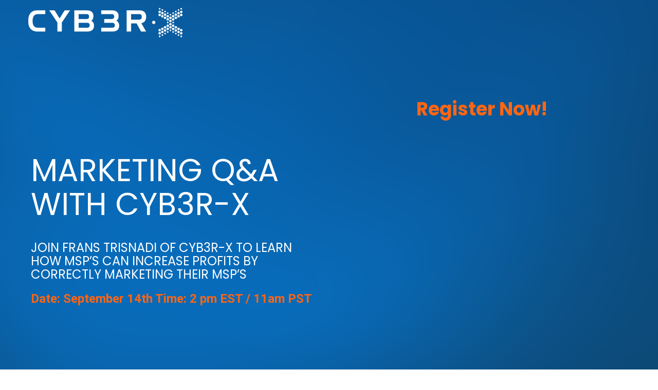

--- FILE ---
content_type: text/html; charset=UTF-8
request_url: https://cyb3r-x.com/marketing-qa-with-cyb3r-x/
body_size: 54542
content:
<!DOCTYPE html>
<html xmlns="http://www.w3.org/1999/xhtml" lang="en-US">
<head>

<meta http-equiv="Content-Type" content="text/html; charset=UTF-8" /><script type="text/javascript">(window.NREUM||(NREUM={})).init={privacy:{cookies_enabled:true},ajax:{deny_list:["bam.nr-data.net"]},feature_flags:["soft_nav"],distributed_tracing:{enabled:true}};(window.NREUM||(NREUM={})).loader_config={agentID:"594377850",accountID:"1900962",trustKey:"1900962",xpid:"VQ8HUV9VChAFUlBbBAMPXl0=",licenseKey:"d57af6a05e",applicationID:"561932889",browserID:"594377850"};;/*! For license information please see nr-loader-spa-1.303.0.min.js.LICENSE.txt */
(()=>{var e,t,r={384:(e,t,r)=>{"use strict";r.d(t,{NT:()=>s,US:()=>d,Zm:()=>a,bQ:()=>u,dV:()=>c,pV:()=>l});var n=r(6154),i=r(1863),o=r(1910);const s={beacon:"bam.nr-data.net",errorBeacon:"bam.nr-data.net"};function a(){return n.gm.NREUM||(n.gm.NREUM={}),void 0===n.gm.newrelic&&(n.gm.newrelic=n.gm.NREUM),n.gm.NREUM}function c(){let e=a();return e.o||(e.o={ST:n.gm.setTimeout,SI:n.gm.setImmediate||n.gm.setInterval,CT:n.gm.clearTimeout,XHR:n.gm.XMLHttpRequest,REQ:n.gm.Request,EV:n.gm.Event,PR:n.gm.Promise,MO:n.gm.MutationObserver,FETCH:n.gm.fetch,WS:n.gm.WebSocket},(0,o.i)(...Object.values(e.o))),e}function u(e,t){let r=a();r.initializedAgents??={},t.initializedAt={ms:(0,i.t)(),date:new Date},r.initializedAgents[e]=t}function d(e,t){a()[e]=t}function l(){return function(){let e=a();const t=e.info||{};e.info={beacon:s.beacon,errorBeacon:s.errorBeacon,...t}}(),function(){let e=a();const t=e.init||{};e.init={...t}}(),c(),function(){let e=a();const t=e.loader_config||{};e.loader_config={...t}}(),a()}},782:(e,t,r)=>{"use strict";r.d(t,{T:()=>n});const n=r(860).K7.pageViewTiming},860:(e,t,r)=>{"use strict";r.d(t,{$J:()=>d,K7:()=>c,P3:()=>u,XX:()=>i,Yy:()=>a,df:()=>o,qY:()=>n,v4:()=>s});const n="events",i="jserrors",o="browser/blobs",s="rum",a="browser/logs",c={ajax:"ajax",genericEvents:"generic_events",jserrors:i,logging:"logging",metrics:"metrics",pageAction:"page_action",pageViewEvent:"page_view_event",pageViewTiming:"page_view_timing",sessionReplay:"session_replay",sessionTrace:"session_trace",softNav:"soft_navigations",spa:"spa"},u={[c.pageViewEvent]:1,[c.pageViewTiming]:2,[c.metrics]:3,[c.jserrors]:4,[c.spa]:5,[c.ajax]:6,[c.sessionTrace]:7,[c.softNav]:8,[c.sessionReplay]:9,[c.logging]:10,[c.genericEvents]:11},d={[c.pageViewEvent]:s,[c.pageViewTiming]:n,[c.ajax]:n,[c.spa]:n,[c.softNav]:n,[c.metrics]:i,[c.jserrors]:i,[c.sessionTrace]:o,[c.sessionReplay]:o,[c.logging]:a,[c.genericEvents]:"ins"}},944:(e,t,r)=>{"use strict";r.d(t,{R:()=>i});var n=r(3241);function i(e,t){"function"==typeof console.debug&&(console.debug("New Relic Warning: https://github.com/newrelic/newrelic-browser-agent/blob/main/docs/warning-codes.md#".concat(e),t),(0,n.W)({agentIdentifier:null,drained:null,type:"data",name:"warn",feature:"warn",data:{code:e,secondary:t}}))}},993:(e,t,r)=>{"use strict";r.d(t,{A$:()=>o,ET:()=>s,TZ:()=>a,p_:()=>i});var n=r(860);const i={ERROR:"ERROR",WARN:"WARN",INFO:"INFO",DEBUG:"DEBUG",TRACE:"TRACE"},o={OFF:0,ERROR:1,WARN:2,INFO:3,DEBUG:4,TRACE:5},s="log",a=n.K7.logging},1687:(e,t,r)=>{"use strict";r.d(t,{Ak:()=>u,Ze:()=>f,x3:()=>d});var n=r(3241),i=r(7836),o=r(3606),s=r(860),a=r(2646);const c={};function u(e,t){const r={staged:!1,priority:s.P3[t]||0};l(e),c[e].get(t)||c[e].set(t,r)}function d(e,t){e&&c[e]&&(c[e].get(t)&&c[e].delete(t),p(e,t,!1),c[e].size&&h(e))}function l(e){if(!e)throw new Error("agentIdentifier required");c[e]||(c[e]=new Map)}function f(e="",t="feature",r=!1){if(l(e),!e||!c[e].get(t)||r)return p(e,t);c[e].get(t).staged=!0,h(e)}function h(e){const t=Array.from(c[e]);t.every(([e,t])=>t.staged)&&(t.sort((e,t)=>e[1].priority-t[1].priority),t.forEach(([t])=>{c[e].delete(t),p(e,t)}))}function p(e,t,r=!0){const s=e?i.ee.get(e):i.ee,c=o.i.handlers;if(!s.aborted&&s.backlog&&c){if((0,n.W)({agentIdentifier:e,type:"lifecycle",name:"drain",feature:t}),r){const e=s.backlog[t],r=c[t];if(r){for(let t=0;e&&t<e.length;++t)g(e[t],r);Object.entries(r).forEach(([e,t])=>{Object.values(t||{}).forEach(t=>{t[0]?.on&&t[0]?.context()instanceof a.y&&t[0].on(e,t[1])})})}}s.isolatedBacklog||delete c[t],s.backlog[t]=null,s.emit("drain-"+t,[])}}function g(e,t){var r=e[1];Object.values(t[r]||{}).forEach(t=>{var r=e[0];if(t[0]===r){var n=t[1],i=e[3],o=e[2];n.apply(i,o)}})}},1741:(e,t,r)=>{"use strict";r.d(t,{W:()=>o});var n=r(944),i=r(4261);class o{#e(e,...t){if(this[e]!==o.prototype[e])return this[e](...t);(0,n.R)(35,e)}addPageAction(e,t){return this.#e(i.hG,e,t)}register(e){return this.#e(i.eY,e)}recordCustomEvent(e,t){return this.#e(i.fF,e,t)}setPageViewName(e,t){return this.#e(i.Fw,e,t)}setCustomAttribute(e,t,r){return this.#e(i.cD,e,t,r)}noticeError(e,t){return this.#e(i.o5,e,t)}setUserId(e){return this.#e(i.Dl,e)}setApplicationVersion(e){return this.#e(i.nb,e)}setErrorHandler(e){return this.#e(i.bt,e)}addRelease(e,t){return this.#e(i.k6,e,t)}log(e,t){return this.#e(i.$9,e,t)}start(){return this.#e(i.d3)}finished(e){return this.#e(i.BL,e)}recordReplay(){return this.#e(i.CH)}pauseReplay(){return this.#e(i.Tb)}addToTrace(e){return this.#e(i.U2,e)}setCurrentRouteName(e){return this.#e(i.PA,e)}interaction(e){return this.#e(i.dT,e)}wrapLogger(e,t,r){return this.#e(i.Wb,e,t,r)}measure(e,t){return this.#e(i.V1,e,t)}consent(e){return this.#e(i.Pv,e)}}},1863:(e,t,r)=>{"use strict";function n(){return Math.floor(performance.now())}r.d(t,{t:()=>n})},1910:(e,t,r)=>{"use strict";r.d(t,{i:()=>o});var n=r(944);const i=new Map;function o(...e){return e.every(e=>{if(i.has(e))return i.get(e);const t="function"==typeof e&&e.toString().includes("[native code]");return t||(0,n.R)(64,e?.name||e?.toString()),i.set(e,t),t})}},2555:(e,t,r)=>{"use strict";r.d(t,{D:()=>a,f:()=>s});var n=r(384),i=r(8122);const o={beacon:n.NT.beacon,errorBeacon:n.NT.errorBeacon,licenseKey:void 0,applicationID:void 0,sa:void 0,queueTime:void 0,applicationTime:void 0,ttGuid:void 0,user:void 0,account:void 0,product:void 0,extra:void 0,jsAttributes:{},userAttributes:void 0,atts:void 0,transactionName:void 0,tNamePlain:void 0};function s(e){try{return!!e.licenseKey&&!!e.errorBeacon&&!!e.applicationID}catch(e){return!1}}const a=e=>(0,i.a)(e,o)},2614:(e,t,r)=>{"use strict";r.d(t,{BB:()=>s,H3:()=>n,g:()=>u,iL:()=>c,tS:()=>a,uh:()=>i,wk:()=>o});const n="NRBA",i="SESSION",o=144e5,s=18e5,a={STARTED:"session-started",PAUSE:"session-pause",RESET:"session-reset",RESUME:"session-resume",UPDATE:"session-update"},c={SAME_TAB:"same-tab",CROSS_TAB:"cross-tab"},u={OFF:0,FULL:1,ERROR:2}},2646:(e,t,r)=>{"use strict";r.d(t,{y:()=>n});class n{constructor(e){this.contextId=e}}},2843:(e,t,r)=>{"use strict";r.d(t,{u:()=>i});var n=r(3878);function i(e,t=!1,r,i){(0,n.DD)("visibilitychange",function(){if(t)return void("hidden"===document.visibilityState&&e());e(document.visibilityState)},r,i)}},3241:(e,t,r)=>{"use strict";r.d(t,{W:()=>o});var n=r(6154);const i="newrelic";function o(e={}){try{n.gm.dispatchEvent(new CustomEvent(i,{detail:e}))}catch(e){}}},3304:(e,t,r)=>{"use strict";r.d(t,{A:()=>o});var n=r(7836);const i=()=>{const e=new WeakSet;return(t,r)=>{if("object"==typeof r&&null!==r){if(e.has(r))return;e.add(r)}return r}};function o(e){try{return JSON.stringify(e,i())??""}catch(e){try{n.ee.emit("internal-error",[e])}catch(e){}return""}}},3333:(e,t,r)=>{"use strict";r.d(t,{$v:()=>d,TZ:()=>n,Xh:()=>c,Zp:()=>i,kd:()=>u,mq:()=>a,nf:()=>s,qN:()=>o});const n=r(860).K7.genericEvents,i=["auxclick","click","copy","keydown","paste","scrollend"],o=["focus","blur"],s=4,a=1e3,c=2e3,u=["PageAction","UserAction","BrowserPerformance"],d={RESOURCES:"experimental.resources",REGISTER:"register"}},3434:(e,t,r)=>{"use strict";r.d(t,{Jt:()=>o,YM:()=>u});var n=r(7836),i=r(5607);const o="nr@original:".concat(i.W),s=50;var a=Object.prototype.hasOwnProperty,c=!1;function u(e,t){return e||(e=n.ee),r.inPlace=function(e,t,n,i,o){n||(n="");const s="-"===n.charAt(0);for(let a=0;a<t.length;a++){const c=t[a],u=e[c];l(u)||(e[c]=r(u,s?c+n:n,i,c,o))}},r.flag=o,r;function r(t,r,n,c,u){return l(t)?t:(r||(r=""),nrWrapper[o]=t,function(e,t,r){if(Object.defineProperty&&Object.keys)try{return Object.keys(e).forEach(function(r){Object.defineProperty(t,r,{get:function(){return e[r]},set:function(t){return e[r]=t,t}})}),t}catch(e){d([e],r)}for(var n in e)a.call(e,n)&&(t[n]=e[n])}(t,nrWrapper,e),nrWrapper);function nrWrapper(){var o,a,l,f;let h;try{a=this,o=[...arguments],l="function"==typeof n?n(o,a):n||{}}catch(t){d([t,"",[o,a,c],l],e)}i(r+"start",[o,a,c],l,u);const p=performance.now();let g;try{return f=t.apply(a,o),g=performance.now(),f}catch(e){throw g=performance.now(),i(r+"err",[o,a,e],l,u),h=e,h}finally{const e=g-p,t={start:p,end:g,duration:e,isLongTask:e>=s,methodName:c,thrownError:h};t.isLongTask&&i("long-task",[t,a],l,u),i(r+"end",[o,a,f],l,u)}}}function i(r,n,i,o){if(!c||t){var s=c;c=!0;try{e.emit(r,n,i,t,o)}catch(t){d([t,r,n,i],e)}c=s}}}function d(e,t){t||(t=n.ee);try{t.emit("internal-error",e)}catch(e){}}function l(e){return!(e&&"function"==typeof e&&e.apply&&!e[o])}},3606:(e,t,r)=>{"use strict";r.d(t,{i:()=>o});var n=r(9908);o.on=s;var i=o.handlers={};function o(e,t,r,o){s(o||n.d,i,e,t,r)}function s(e,t,r,i,o){o||(o="feature"),e||(e=n.d);var s=t[o]=t[o]||{};(s[r]=s[r]||[]).push([e,i])}},3738:(e,t,r)=>{"use strict";r.d(t,{He:()=>i,Kp:()=>a,Lc:()=>u,Rz:()=>d,TZ:()=>n,bD:()=>o,d3:()=>s,jx:()=>l,sl:()=>f,uP:()=>c});const n=r(860).K7.sessionTrace,i="bstResource",o="resource",s="-start",a="-end",c="fn"+s,u="fn"+a,d="pushState",l=1e3,f=3e4},3785:(e,t,r)=>{"use strict";r.d(t,{R:()=>c,b:()=>u});var n=r(9908),i=r(1863),o=r(860),s=r(8154),a=r(993);function c(e,t,r={},c=a.p_.INFO,u,d=(0,i.t)()){(0,n.p)(s.xV,["API/logging/".concat(c.toLowerCase(),"/called")],void 0,o.K7.metrics,e),(0,n.p)(a.ET,[d,t,r,c,u],void 0,o.K7.logging,e)}function u(e){return"string"==typeof e&&Object.values(a.p_).some(t=>t===e.toUpperCase().trim())}},3878:(e,t,r)=>{"use strict";function n(e,t){return{capture:e,passive:!1,signal:t}}function i(e,t,r=!1,i){window.addEventListener(e,t,n(r,i))}function o(e,t,r=!1,i){document.addEventListener(e,t,n(r,i))}r.d(t,{DD:()=>o,jT:()=>n,sp:()=>i})},3962:(e,t,r)=>{"use strict";r.d(t,{AM:()=>s,O2:()=>l,OV:()=>o,Qu:()=>f,TZ:()=>c,ih:()=>h,pP:()=>a,t1:()=>d,tC:()=>i,wD:()=>u});var n=r(860);const i=["click","keydown","submit"],o="popstate",s="api",a="initialPageLoad",c=n.K7.softNav,u=5e3,d=500,l={INITIAL_PAGE_LOAD:"",ROUTE_CHANGE:1,UNSPECIFIED:2},f={INTERACTION:1,AJAX:2,CUSTOM_END:3,CUSTOM_TRACER:4},h={IP:"in progress",PF:"pending finish",FIN:"finished",CAN:"cancelled"}},4234:(e,t,r)=>{"use strict";r.d(t,{W:()=>o});var n=r(7836),i=r(1687);class o{constructor(e,t){this.agentIdentifier=e,this.ee=n.ee.get(e),this.featureName=t,this.blocked=!1}deregisterDrain(){(0,i.x3)(this.agentIdentifier,this.featureName)}}},4261:(e,t,r)=>{"use strict";r.d(t,{$9:()=>d,BL:()=>c,CH:()=>p,Dl:()=>R,Fw:()=>w,PA:()=>v,Pl:()=>n,Pv:()=>A,Tb:()=>f,U2:()=>s,V1:()=>E,Wb:()=>T,bt:()=>y,cD:()=>b,d3:()=>x,dT:()=>u,eY:()=>g,fF:()=>h,hG:()=>o,hw:()=>i,k6:()=>a,nb:()=>m,o5:()=>l});const n="api-",i=n+"ixn-",o="addPageAction",s="addToTrace",a="addRelease",c="finished",u="interaction",d="log",l="noticeError",f="pauseReplay",h="recordCustomEvent",p="recordReplay",g="register",m="setApplicationVersion",v="setCurrentRouteName",b="setCustomAttribute",y="setErrorHandler",w="setPageViewName",R="setUserId",x="start",T="wrapLogger",E="measure",A="consent"},4387:(e,t,r)=>{"use strict";function n(e={}){return!(!e.id||!e.name)}function i(e){return"string"==typeof e&&e.trim().length<501||"number"==typeof e}function o(e,t){if(2!==t?.harvestEndpointVersion)return{};const r=t.agentRef.runtime.appMetadata.agents[0].entityGuid;return n(e)?{"mfe.id":e.id,"mfe.name":e.name,eventSource:e.eventSource,"parent.id":e.parent?.id||r}:{"entity.guid":r,appId:t.agentRef.info.applicationID}}r.d(t,{Ux:()=>o,c7:()=>n,yo:()=>i})},5205:(e,t,r)=>{"use strict";r.d(t,{j:()=>_});var n=r(384),i=r(1741);var o=r(2555),s=r(3333);const a=e=>{if(!e||"string"!=typeof e)return!1;try{document.createDocumentFragment().querySelector(e)}catch{return!1}return!0};var c=r(2614),u=r(944),d=r(8122);const l="[data-nr-mask]",f=e=>(0,d.a)(e,(()=>{const e={feature_flags:[],experimental:{allow_registered_children:!1,resources:!1},mask_selector:"*",block_selector:"[data-nr-block]",mask_input_options:{color:!1,date:!1,"datetime-local":!1,email:!1,month:!1,number:!1,range:!1,search:!1,tel:!1,text:!1,time:!1,url:!1,week:!1,textarea:!1,select:!1,password:!0}};return{ajax:{deny_list:void 0,block_internal:!0,enabled:!0,autoStart:!0},api:{get allow_registered_children(){return e.feature_flags.includes(s.$v.REGISTER)||e.experimental.allow_registered_children},set allow_registered_children(t){e.experimental.allow_registered_children=t},duplicate_registered_data:!1},browser_consent_mode:{enabled:!1},distributed_tracing:{enabled:void 0,exclude_newrelic_header:void 0,cors_use_newrelic_header:void 0,cors_use_tracecontext_headers:void 0,allowed_origins:void 0},get feature_flags(){return e.feature_flags},set feature_flags(t){e.feature_flags=t},generic_events:{enabled:!0,autoStart:!0},harvest:{interval:30},jserrors:{enabled:!0,autoStart:!0},logging:{enabled:!0,autoStart:!0},metrics:{enabled:!0,autoStart:!0},obfuscate:void 0,page_action:{enabled:!0},page_view_event:{enabled:!0,autoStart:!0},page_view_timing:{enabled:!0,autoStart:!0},performance:{capture_marks:!1,capture_measures:!1,capture_detail:!0,resources:{get enabled(){return e.feature_flags.includes(s.$v.RESOURCES)||e.experimental.resources},set enabled(t){e.experimental.resources=t},asset_types:[],first_party_domains:[],ignore_newrelic:!0}},privacy:{cookies_enabled:!0},proxy:{assets:void 0,beacon:void 0},session:{expiresMs:c.wk,inactiveMs:c.BB},session_replay:{autoStart:!0,enabled:!1,preload:!1,sampling_rate:10,error_sampling_rate:100,collect_fonts:!1,inline_images:!1,fix_stylesheets:!0,mask_all_inputs:!0,get mask_text_selector(){return e.mask_selector},set mask_text_selector(t){a(t)?e.mask_selector="".concat(t,",").concat(l):""===t||null===t?e.mask_selector=l:(0,u.R)(5,t)},get block_class(){return"nr-block"},get ignore_class(){return"nr-ignore"},get mask_text_class(){return"nr-mask"},get block_selector(){return e.block_selector},set block_selector(t){a(t)?e.block_selector+=",".concat(t):""!==t&&(0,u.R)(6,t)},get mask_input_options(){return e.mask_input_options},set mask_input_options(t){t&&"object"==typeof t?e.mask_input_options={...t,password:!0}:(0,u.R)(7,t)}},session_trace:{enabled:!0,autoStart:!0},soft_navigations:{enabled:!0,autoStart:!0},spa:{enabled:!0,autoStart:!0},ssl:void 0,user_actions:{enabled:!0,elementAttributes:["id","className","tagName","type"]}}})());var h=r(6154),p=r(9324);let g=0;const m={buildEnv:p.F3,distMethod:p.Xs,version:p.xv,originTime:h.WN},v={consented:!1},b={appMetadata:{},get consented(){return this.session?.state?.consent||v.consented},set consented(e){v.consented=e},customTransaction:void 0,denyList:void 0,disabled:!1,harvester:void 0,isolatedBacklog:!1,isRecording:!1,loaderType:void 0,maxBytes:3e4,obfuscator:void 0,onerror:void 0,ptid:void 0,releaseIds:{},session:void 0,timeKeeper:void 0,registeredEntities:[],jsAttributesMetadata:{bytes:0},get harvestCount(){return++g}},y=e=>{const t=(0,d.a)(e,b),r=Object.keys(m).reduce((e,t)=>(e[t]={value:m[t],writable:!1,configurable:!0,enumerable:!0},e),{});return Object.defineProperties(t,r)};var w=r(5701);const R=e=>{const t=e.startsWith("http");e+="/",r.p=t?e:"https://"+e};var x=r(7836),T=r(3241);const E={accountID:void 0,trustKey:void 0,agentID:void 0,licenseKey:void 0,applicationID:void 0,xpid:void 0},A=e=>(0,d.a)(e,E),S=new Set;function _(e,t={},r,s){let{init:a,info:c,loader_config:u,runtime:d={},exposed:l=!0}=t;if(!c){const e=(0,n.pV)();a=e.init,c=e.info,u=e.loader_config}e.init=f(a||{}),e.loader_config=A(u||{}),c.jsAttributes??={},h.bv&&(c.jsAttributes.isWorker=!0),e.info=(0,o.D)(c);const p=e.init,g=[c.beacon,c.errorBeacon];S.has(e.agentIdentifier)||(p.proxy.assets&&(R(p.proxy.assets),g.push(p.proxy.assets)),p.proxy.beacon&&g.push(p.proxy.beacon),e.beacons=[...g],function(e){const t=(0,n.pV)();Object.getOwnPropertyNames(i.W.prototype).forEach(r=>{const n=i.W.prototype[r];if("function"!=typeof n||"constructor"===n)return;let o=t[r];e[r]&&!1!==e.exposed&&"micro-agent"!==e.runtime?.loaderType&&(t[r]=(...t)=>{const n=e[r](...t);return o?o(...t):n})})}(e),(0,n.US)("activatedFeatures",w.B),e.runSoftNavOverSpa&&=!0===p.soft_navigations.enabled&&p.feature_flags.includes("soft_nav")),d.denyList=[...p.ajax.deny_list||[],...p.ajax.block_internal?g:[]],d.ptid=e.agentIdentifier,d.loaderType=r,e.runtime=y(d),S.has(e.agentIdentifier)||(e.ee=x.ee.get(e.agentIdentifier),e.exposed=l,(0,T.W)({agentIdentifier:e.agentIdentifier,drained:!!w.B?.[e.agentIdentifier],type:"lifecycle",name:"initialize",feature:void 0,data:e.config})),S.add(e.agentIdentifier)}},5270:(e,t,r)=>{"use strict";r.d(t,{Aw:()=>s,SR:()=>o,rF:()=>a});var n=r(384),i=r(7767);function o(e){return!!(0,n.dV)().o.MO&&(0,i.V)(e)&&!0===e?.session_trace.enabled}function s(e){return!0===e?.session_replay.preload&&o(e)}function a(e,t){try{if("string"==typeof t?.type){if("password"===t.type.toLowerCase())return"*".repeat(e?.length||0);if(void 0!==t?.dataset?.nrUnmask||t?.classList?.contains("nr-unmask"))return e}}catch(e){}return"string"==typeof e?e.replace(/[\S]/g,"*"):"*".repeat(e?.length||0)}},5289:(e,t,r)=>{"use strict";r.d(t,{GG:()=>o,Qr:()=>a,sB:()=>s});var n=r(3878);function i(){return"undefined"==typeof document||"complete"===document.readyState}function o(e,t){if(i())return e();(0,n.sp)("load",e,t)}function s(e){if(i())return e();(0,n.DD)("DOMContentLoaded",e)}function a(e){if(i())return e();(0,n.sp)("popstate",e)}},5607:(e,t,r)=>{"use strict";r.d(t,{W:()=>n});const n=(0,r(9566).bz)()},5701:(e,t,r)=>{"use strict";r.d(t,{B:()=>o,t:()=>s});var n=r(3241);const i=new Set,o={};function s(e,t){const r=t.agentIdentifier;o[r]??={},e&&"object"==typeof e&&(i.has(r)||(t.ee.emit("rumresp",[e]),o[r]=e,i.add(r),(0,n.W)({agentIdentifier:r,loaded:!0,drained:!0,type:"lifecycle",name:"load",feature:void 0,data:e})))}},6154:(e,t,r)=>{"use strict";r.d(t,{A4:()=>a,OF:()=>d,RI:()=>i,WN:()=>h,bv:()=>o,gm:()=>s,lR:()=>f,m:()=>u,mw:()=>c,sb:()=>l});var n=r(1863);const i="undefined"!=typeof window&&!!window.document,o="undefined"!=typeof WorkerGlobalScope&&("undefined"!=typeof self&&self instanceof WorkerGlobalScope&&self.navigator instanceof WorkerNavigator||"undefined"!=typeof globalThis&&globalThis instanceof WorkerGlobalScope&&globalThis.navigator instanceof WorkerNavigator),s=i?window:"undefined"!=typeof WorkerGlobalScope&&("undefined"!=typeof self&&self instanceof WorkerGlobalScope&&self||"undefined"!=typeof globalThis&&globalThis instanceof WorkerGlobalScope&&globalThis),a="complete"===s?.document?.readyState,c=Boolean("hidden"===s?.document?.visibilityState),u=""+s?.location,d=/iPad|iPhone|iPod/.test(s.navigator?.userAgent),l=d&&"undefined"==typeof SharedWorker,f=(()=>{const e=s.navigator?.userAgent?.match(/Firefox[/\s](\d+\.\d+)/);return Array.isArray(e)&&e.length>=2?+e[1]:0})(),h=Date.now()-(0,n.t)()},6344:(e,t,r)=>{"use strict";r.d(t,{BB:()=>d,Qb:()=>l,TZ:()=>i,Ug:()=>s,Vh:()=>o,_s:()=>a,bc:()=>u,yP:()=>c});var n=r(2614);const i=r(860).K7.sessionReplay,o="errorDuringReplay",s=.12,a={DomContentLoaded:0,Load:1,FullSnapshot:2,IncrementalSnapshot:3,Meta:4,Custom:5},c={[n.g.ERROR]:15e3,[n.g.FULL]:3e5,[n.g.OFF]:0},u={RESET:{message:"Session was reset",sm:"Reset"},IMPORT:{message:"Recorder failed to import",sm:"Import"},TOO_MANY:{message:"429: Too Many Requests",sm:"Too-Many"},TOO_BIG:{message:"Payload was too large",sm:"Too-Big"},CROSS_TAB:{message:"Session Entity was set to OFF on another tab",sm:"Cross-Tab"},ENTITLEMENTS:{message:"Session Replay is not allowed and will not be started",sm:"Entitlement"}},d=5e3,l={API:"api",RESUME:"resume",SWITCH_TO_FULL:"switchToFull",INITIALIZE:"initialize",PRELOAD:"preload"}},6389:(e,t,r)=>{"use strict";function n(e,t=500,r={}){const n=r?.leading||!1;let i;return(...r)=>{n&&void 0===i&&(e.apply(this,r),i=setTimeout(()=>{i=clearTimeout(i)},t)),n||(clearTimeout(i),i=setTimeout(()=>{e.apply(this,r)},t))}}function i(e){let t=!1;return(...r)=>{t||(t=!0,e.apply(this,r))}}r.d(t,{J:()=>i,s:()=>n})},6630:(e,t,r)=>{"use strict";r.d(t,{T:()=>n});const n=r(860).K7.pageViewEvent},6774:(e,t,r)=>{"use strict";r.d(t,{T:()=>n});const n=r(860).K7.jserrors},7295:(e,t,r)=>{"use strict";r.d(t,{Xv:()=>s,gX:()=>i,iW:()=>o});var n=[];function i(e){if(!e||o(e))return!1;if(0===n.length)return!0;for(var t=0;t<n.length;t++){var r=n[t];if("*"===r.hostname)return!1;if(a(r.hostname,e.hostname)&&c(r.pathname,e.pathname))return!1}return!0}function o(e){return void 0===e.hostname}function s(e){if(n=[],e&&e.length)for(var t=0;t<e.length;t++){let r=e[t];if(!r)continue;0===r.indexOf("http://")?r=r.substring(7):0===r.indexOf("https://")&&(r=r.substring(8));const i=r.indexOf("/");let o,s;i>0?(o=r.substring(0,i),s=r.substring(i)):(o=r,s="");let[a]=o.split(":");n.push({hostname:a,pathname:s})}}function a(e,t){return!(e.length>t.length)&&t.indexOf(e)===t.length-e.length}function c(e,t){return 0===e.indexOf("/")&&(e=e.substring(1)),0===t.indexOf("/")&&(t=t.substring(1)),""===e||e===t}},7378:(e,t,r)=>{"use strict";r.d(t,{$p:()=>x,BR:()=>b,Kp:()=>R,L3:()=>y,Lc:()=>c,NC:()=>o,SG:()=>d,TZ:()=>i,U6:()=>p,UT:()=>m,d3:()=>w,dT:()=>f,e5:()=>E,gx:()=>v,l9:()=>l,oW:()=>h,op:()=>g,rw:()=>u,tH:()=>A,uP:()=>a,wW:()=>T,xq:()=>s});var n=r(384);const i=r(860).K7.spa,o=["click","submit","keypress","keydown","keyup","change"],s=999,a="fn-start",c="fn-end",u="cb-start",d="api-ixn-",l="remaining",f="interaction",h="spaNode",p="jsonpNode",g="fetch-start",m="fetch-done",v="fetch-body-",b="jsonp-end",y=(0,n.dV)().o.ST,w="-start",R="-end",x="-body",T="cb"+R,E="jsTime",A="fetch"},7485:(e,t,r)=>{"use strict";r.d(t,{D:()=>i});var n=r(6154);function i(e){if(0===(e||"").indexOf("data:"))return{protocol:"data"};try{const t=new URL(e,location.href),r={port:t.port,hostname:t.hostname,pathname:t.pathname,search:t.search,protocol:t.protocol.slice(0,t.protocol.indexOf(":")),sameOrigin:t.protocol===n.gm?.location?.protocol&&t.host===n.gm?.location?.host};return r.port&&""!==r.port||("http:"===t.protocol&&(r.port="80"),"https:"===t.protocol&&(r.port="443")),r.pathname&&""!==r.pathname?r.pathname.startsWith("/")||(r.pathname="/".concat(r.pathname)):r.pathname="/",r}catch(e){return{}}}},7699:(e,t,r)=>{"use strict";r.d(t,{It:()=>o,KC:()=>a,No:()=>i,qh:()=>s});var n=r(860);const i=16e3,o=1e6,s="SESSION_ERROR",a={[n.K7.logging]:!0,[n.K7.genericEvents]:!1,[n.K7.jserrors]:!1,[n.K7.ajax]:!1}},7767:(e,t,r)=>{"use strict";r.d(t,{V:()=>i});var n=r(6154);const i=e=>n.RI&&!0===e?.privacy.cookies_enabled},7836:(e,t,r)=>{"use strict";r.d(t,{P:()=>a,ee:()=>c});var n=r(384),i=r(8990),o=r(2646),s=r(5607);const a="nr@context:".concat(s.W),c=function e(t,r){var n={},s={},d={},l=!1;try{l=16===r.length&&u.initializedAgents?.[r]?.runtime.isolatedBacklog}catch(e){}var f={on:p,addEventListener:p,removeEventListener:function(e,t){var r=n[e];if(!r)return;for(var i=0;i<r.length;i++)r[i]===t&&r.splice(i,1)},emit:function(e,r,n,i,o){!1!==o&&(o=!0);if(c.aborted&&!i)return;t&&o&&t.emit(e,r,n);var a=h(n);g(e).forEach(e=>{e.apply(a,r)});var u=v()[s[e]];u&&u.push([f,e,r,a]);return a},get:m,listeners:g,context:h,buffer:function(e,t){const r=v();if(t=t||"feature",f.aborted)return;Object.entries(e||{}).forEach(([e,n])=>{s[n]=t,t in r||(r[t]=[])})},abort:function(){f._aborted=!0,Object.keys(f.backlog).forEach(e=>{delete f.backlog[e]})},isBuffering:function(e){return!!v()[s[e]]},debugId:r,backlog:l?{}:t&&"object"==typeof t.backlog?t.backlog:{},isolatedBacklog:l};return Object.defineProperty(f,"aborted",{get:()=>{let e=f._aborted||!1;return e||(t&&(e=t.aborted),e)}}),f;function h(e){return e&&e instanceof o.y?e:e?(0,i.I)(e,a,()=>new o.y(a)):new o.y(a)}function p(e,t){n[e]=g(e).concat(t)}function g(e){return n[e]||[]}function m(t){return d[t]=d[t]||e(f,t)}function v(){return f.backlog}}(void 0,"globalEE"),u=(0,n.Zm)();u.ee||(u.ee=c)},8122:(e,t,r)=>{"use strict";r.d(t,{a:()=>i});var n=r(944);function i(e,t){try{if(!e||"object"!=typeof e)return(0,n.R)(3);if(!t||"object"!=typeof t)return(0,n.R)(4);const r=Object.create(Object.getPrototypeOf(t),Object.getOwnPropertyDescriptors(t)),o=0===Object.keys(r).length?e:r;for(let s in o)if(void 0!==e[s])try{if(null===e[s]){r[s]=null;continue}Array.isArray(e[s])&&Array.isArray(t[s])?r[s]=Array.from(new Set([...e[s],...t[s]])):"object"==typeof e[s]&&"object"==typeof t[s]?r[s]=i(e[s],t[s]):r[s]=e[s]}catch(e){r[s]||(0,n.R)(1,e)}return r}catch(e){(0,n.R)(2,e)}}},8139:(e,t,r)=>{"use strict";r.d(t,{u:()=>f});var n=r(7836),i=r(3434),o=r(8990),s=r(6154);const a={},c=s.gm.XMLHttpRequest,u="addEventListener",d="removeEventListener",l="nr@wrapped:".concat(n.P);function f(e){var t=function(e){return(e||n.ee).get("events")}(e);if(a[t.debugId]++)return t;a[t.debugId]=1;var r=(0,i.YM)(t,!0);function f(e){r.inPlace(e,[u,d],"-",p)}function p(e,t){return e[1]}return"getPrototypeOf"in Object&&(s.RI&&h(document,f),c&&h(c.prototype,f),h(s.gm,f)),t.on(u+"-start",function(e,t){var n=e[1];if(null!==n&&("function"==typeof n||"object"==typeof n)&&"newrelic"!==e[0]){var i=(0,o.I)(n,l,function(){var e={object:function(){if("function"!=typeof n.handleEvent)return;return n.handleEvent.apply(n,arguments)},function:n}[typeof n];return e?r(e,"fn-",null,e.name||"anonymous"):n});this.wrapped=e[1]=i}}),t.on(d+"-start",function(e){e[1]=this.wrapped||e[1]}),t}function h(e,t,...r){let n=e;for(;"object"==typeof n&&!Object.prototype.hasOwnProperty.call(n,u);)n=Object.getPrototypeOf(n);n&&t(n,...r)}},8154:(e,t,r)=>{"use strict";r.d(t,{z_:()=>o,XG:()=>a,TZ:()=>n,rs:()=>i,xV:()=>s});r(6154),r(9566),r(384);const n=r(860).K7.metrics,i="sm",o="cm",s="storeSupportabilityMetrics",a="storeEventMetrics"},8374:(e,t,r)=>{r.nc=(()=>{try{return document?.currentScript?.nonce}catch(e){}return""})()},8990:(e,t,r)=>{"use strict";r.d(t,{I:()=>i});var n=Object.prototype.hasOwnProperty;function i(e,t,r){if(n.call(e,t))return e[t];var i=r();if(Object.defineProperty&&Object.keys)try{return Object.defineProperty(e,t,{value:i,writable:!0,enumerable:!1}),i}catch(e){}return e[t]=i,i}},9300:(e,t,r)=>{"use strict";r.d(t,{T:()=>n});const n=r(860).K7.ajax},9324:(e,t,r)=>{"use strict";r.d(t,{AJ:()=>s,F3:()=>i,Xs:()=>o,Yq:()=>a,xv:()=>n});const n="1.303.0",i="PROD",o="CDN",s="@newrelic/rrweb",a="1.0.1"},9566:(e,t,r)=>{"use strict";r.d(t,{LA:()=>a,ZF:()=>c,bz:()=>s,el:()=>u});var n=r(6154);const i="xxxxxxxx-xxxx-4xxx-yxxx-xxxxxxxxxxxx";function o(e,t){return e?15&e[t]:16*Math.random()|0}function s(){const e=n.gm?.crypto||n.gm?.msCrypto;let t,r=0;return e&&e.getRandomValues&&(t=e.getRandomValues(new Uint8Array(30))),i.split("").map(e=>"x"===e?o(t,r++).toString(16):"y"===e?(3&o()|8).toString(16):e).join("")}function a(e){const t=n.gm?.crypto||n.gm?.msCrypto;let r,i=0;t&&t.getRandomValues&&(r=t.getRandomValues(new Uint8Array(e)));const s=[];for(var a=0;a<e;a++)s.push(o(r,i++).toString(16));return s.join("")}function c(){return a(16)}function u(){return a(32)}},9908:(e,t,r)=>{"use strict";r.d(t,{d:()=>n,p:()=>i});var n=r(7836).ee.get("handle");function i(e,t,r,i,o){o?(o.buffer([e],i),o.emit(e,t,r)):(n.buffer([e],i),n.emit(e,t,r))}}},n={};function i(e){var t=n[e];if(void 0!==t)return t.exports;var o=n[e]={exports:{}};return r[e](o,o.exports,i),o.exports}i.m=r,i.d=(e,t)=>{for(var r in t)i.o(t,r)&&!i.o(e,r)&&Object.defineProperty(e,r,{enumerable:!0,get:t[r]})},i.f={},i.e=e=>Promise.all(Object.keys(i.f).reduce((t,r)=>(i.f[r](e,t),t),[])),i.u=e=>({212:"nr-spa-compressor",249:"nr-spa-recorder",478:"nr-spa"}[e]+"-1.303.0.min.js"),i.o=(e,t)=>Object.prototype.hasOwnProperty.call(e,t),e={},t="NRBA-1.303.0.PROD:",i.l=(r,n,o,s)=>{if(e[r])e[r].push(n);else{var a,c;if(void 0!==o)for(var u=document.getElementsByTagName("script"),d=0;d<u.length;d++){var l=u[d];if(l.getAttribute("src")==r||l.getAttribute("data-webpack")==t+o){a=l;break}}if(!a){c=!0;var f={478:"sha512-Q1pLqcoiNmLHv0rtq3wFkJBA3kofBdRJl0ExDl0mTuAoCBd0qe/1J0XWrDlQKuNlUryL6aZfVkAMPLmoikWIoQ==",249:"sha512-695ZzudsxlMtHKnpDNvkMlJd3tdMtY03IQKVCw9SX12tjUC+f7Nrx5tnWO72Vg9RFf6DSY6wVmM3cEkRM12kkQ==",212:"sha512-18Gx1wIBsppcn0AnKFhwgw4IciNgFxiw3J74W393Ape+wtg4hlg7t6SBKsIE/Dk/tfl2yltgcgBFvYRs283AFg=="};(a=document.createElement("script")).charset="utf-8",i.nc&&a.setAttribute("nonce",i.nc),a.setAttribute("data-webpack",t+o),a.src=r,0!==a.src.indexOf(window.location.origin+"/")&&(a.crossOrigin="anonymous"),f[s]&&(a.integrity=f[s])}e[r]=[n];var h=(t,n)=>{a.onerror=a.onload=null,clearTimeout(p);var i=e[r];if(delete e[r],a.parentNode&&a.parentNode.removeChild(a),i&&i.forEach(e=>e(n)),t)return t(n)},p=setTimeout(h.bind(null,void 0,{type:"timeout",target:a}),12e4);a.onerror=h.bind(null,a.onerror),a.onload=h.bind(null,a.onload),c&&document.head.appendChild(a)}},i.r=e=>{"undefined"!=typeof Symbol&&Symbol.toStringTag&&Object.defineProperty(e,Symbol.toStringTag,{value:"Module"}),Object.defineProperty(e,"__esModule",{value:!0})},i.p="https://js-agent.newrelic.com/",(()=>{var e={38:0,788:0};i.f.j=(t,r)=>{var n=i.o(e,t)?e[t]:void 0;if(0!==n)if(n)r.push(n[2]);else{var o=new Promise((r,i)=>n=e[t]=[r,i]);r.push(n[2]=o);var s=i.p+i.u(t),a=new Error;i.l(s,r=>{if(i.o(e,t)&&(0!==(n=e[t])&&(e[t]=void 0),n)){var o=r&&("load"===r.type?"missing":r.type),s=r&&r.target&&r.target.src;a.message="Loading chunk "+t+" failed.\n("+o+": "+s+")",a.name="ChunkLoadError",a.type=o,a.request=s,n[1](a)}},"chunk-"+t,t)}};var t=(t,r)=>{var n,o,[s,a,c]=r,u=0;if(s.some(t=>0!==e[t])){for(n in a)i.o(a,n)&&(i.m[n]=a[n]);if(c)c(i)}for(t&&t(r);u<s.length;u++)o=s[u],i.o(e,o)&&e[o]&&e[o][0](),e[o]=0},r=self["webpackChunk:NRBA-1.303.0.PROD"]=self["webpackChunk:NRBA-1.303.0.PROD"]||[];r.forEach(t.bind(null,0)),r.push=t.bind(null,r.push.bind(r))})(),(()=>{"use strict";i(8374);var e=i(9566),t=i(1741);class r extends t.W{agentIdentifier=(0,e.LA)(16)}var n=i(860);const o=Object.values(n.K7);var s=i(5205);var a=i(9908),c=i(1863),u=i(4261),d=i(3241),l=i(944),f=i(5701),h=i(8154);function p(e,t,i,o){const s=o||i;!s||s[e]&&s[e]!==r.prototype[e]||(s[e]=function(){(0,a.p)(h.xV,["API/"+e+"/called"],void 0,n.K7.metrics,i.ee),(0,d.W)({agentIdentifier:i.agentIdentifier,drained:!!f.B?.[i.agentIdentifier],type:"data",name:"api",feature:u.Pl+e,data:{}});try{return t.apply(this,arguments)}catch(e){(0,l.R)(23,e)}})}function g(e,t,r,n,i){const o=e.info;null===r?delete o.jsAttributes[t]:o.jsAttributes[t]=r,(i||null===r)&&(0,a.p)(u.Pl+n,[(0,c.t)(),t,r],void 0,"session",e.ee)}var m=i(1687),v=i(4234),b=i(5289),y=i(6154),w=i(5270),R=i(7767),x=i(6389),T=i(7699);class E extends v.W{constructor(e,t){super(e.agentIdentifier,t),this.agentRef=e,this.abortHandler=void 0,this.featAggregate=void 0,this.loadedSuccessfully=void 0,this.onAggregateImported=new Promise(e=>{this.loadedSuccessfully=e}),this.deferred=Promise.resolve(),!1===e.init[this.featureName].autoStart?this.deferred=new Promise((t,r)=>{this.ee.on("manual-start-all",(0,x.J)(()=>{(0,m.Ak)(e.agentIdentifier,this.featureName),t()}))}):(0,m.Ak)(e.agentIdentifier,t)}importAggregator(e,t,r={}){if(this.featAggregate)return;const n=async()=>{let n;await this.deferred;try{if((0,R.V)(e.init)){const{setupAgentSession:t}=await i.e(478).then(i.bind(i,8766));n=t(e)}}catch(e){(0,l.R)(20,e),this.ee.emit("internal-error",[e]),(0,a.p)(T.qh,[e],void 0,this.featureName,this.ee)}try{if(!this.#t(this.featureName,n,e.init))return(0,m.Ze)(this.agentIdentifier,this.featureName),void this.loadedSuccessfully(!1);const{Aggregate:i}=await t();this.featAggregate=new i(e,r),e.runtime.harvester.initializedAggregates.push(this.featAggregate),this.loadedSuccessfully(!0)}catch(e){(0,l.R)(34,e),this.abortHandler?.(),(0,m.Ze)(this.agentIdentifier,this.featureName,!0),this.loadedSuccessfully(!1),this.ee&&this.ee.abort()}};y.RI?(0,b.GG)(()=>n(),!0):n()}#t(e,t,r){if(this.blocked)return!1;switch(e){case n.K7.sessionReplay:return(0,w.SR)(r)&&!!t;case n.K7.sessionTrace:return!!t;default:return!0}}}var A=i(6630),S=i(2614);class _ extends E{static featureName=A.T;constructor(e){var t;super(e,A.T),this.setupInspectionEvents(e.agentIdentifier),t=e,p(u.Fw,function(e,r){"string"==typeof e&&("/"!==e.charAt(0)&&(e="/"+e),t.runtime.customTransaction=(r||"http://custom.transaction")+e,(0,a.p)(u.Pl+u.Fw,[(0,c.t)()],void 0,void 0,t.ee))},t),this.importAggregator(e,()=>i.e(478).then(i.bind(i,1983)))}setupInspectionEvents(e){const t=(t,r)=>{t&&(0,d.W)({agentIdentifier:e,timeStamp:t.timeStamp,loaded:"complete"===t.target.readyState,type:"window",name:r,data:t.target.location+""})};(0,b.sB)(e=>{t(e,"DOMContentLoaded")}),(0,b.GG)(e=>{t(e,"load")}),(0,b.Qr)(e=>{t(e,"navigate")}),this.ee.on(S.tS.UPDATE,(t,r)=>{(0,d.W)({agentIdentifier:e,type:"lifecycle",name:"session",data:r})})}}var O=i(384);var N=i(2843),I=i(3878),P=i(782);class j extends E{static featureName=P.T;constructor(e){super(e,P.T),y.RI&&((0,N.u)(()=>(0,a.p)("docHidden",[(0,c.t)()],void 0,P.T,this.ee),!0),(0,I.sp)("pagehide",()=>(0,a.p)("winPagehide",[(0,c.t)()],void 0,P.T,this.ee)),this.importAggregator(e,()=>i.e(478).then(i.bind(i,9917))))}}class k extends E{static featureName=h.TZ;constructor(e){super(e,h.TZ),y.RI&&document.addEventListener("securitypolicyviolation",e=>{(0,a.p)(h.xV,["Generic/CSPViolation/Detected"],void 0,this.featureName,this.ee)}),this.importAggregator(e,()=>i.e(478).then(i.bind(i,6555)))}}var C=i(6774),L=i(3304);class H{constructor(e,t,r,n,i){this.name="UncaughtError",this.message="string"==typeof e?e:(0,L.A)(e),this.sourceURL=t,this.line=r,this.column=n,this.__newrelic=i}}function M(e){return U(e)?e:new H(void 0!==e?.message?e.message:e,e?.filename||e?.sourceURL,e?.lineno||e?.line,e?.colno||e?.col,e?.__newrelic,e?.cause)}function K(e){const t="Unhandled Promise Rejection: ";if(!e?.reason)return;if(U(e.reason)){try{e.reason.message.startsWith(t)||(e.reason.message=t+e.reason.message)}catch(e){}return M(e.reason)}const r=M(e.reason);return(r.message||"").startsWith(t)||(r.message=t+r.message),r}function D(e){if(e.error instanceof SyntaxError&&!/:\d+$/.test(e.error.stack?.trim())){const t=new H(e.message,e.filename,e.lineno,e.colno,e.error.__newrelic,e.cause);return t.name=SyntaxError.name,t}return U(e.error)?e.error:M(e)}function U(e){return e instanceof Error&&!!e.stack}function F(e,t,r,i,o=(0,c.t)()){"string"==typeof e&&(e=new Error(e)),(0,a.p)("err",[e,o,!1,t,r.runtime.isRecording,void 0,i],void 0,n.K7.jserrors,r.ee),(0,a.p)("uaErr",[],void 0,n.K7.genericEvents,r.ee)}var W=i(4387),B=i(993),V=i(3785);function G(e,{customAttributes:t={},level:r=B.p_.INFO}={},n,i,o=(0,c.t)()){(0,V.R)(n.ee,e,t,r,i,o)}function z(e,t,r,i,o=(0,c.t)()){(0,a.p)(u.Pl+u.hG,[o,e,t,i],void 0,n.K7.genericEvents,r.ee)}function Z(e,t,r,i,o=(0,c.t)()){const{start:s,end:d,customAttributes:f}=t||{},h={customAttributes:f||{}};if("object"!=typeof h.customAttributes||"string"!=typeof e||0===e.length)return void(0,l.R)(57);const p=(e,t)=>null==e?t:"number"==typeof e?e:e instanceof PerformanceMark?e.startTime:Number.NaN;if(h.start=p(s,0),h.end=p(d,o),Number.isNaN(h.start)||Number.isNaN(h.end))(0,l.R)(57);else{if(h.duration=h.end-h.start,!(h.duration<0))return(0,a.p)(u.Pl+u.V1,[h,e,i],void 0,n.K7.genericEvents,r.ee),h;(0,l.R)(58)}}function q(e,t={},r,i,o=(0,c.t)()){(0,a.p)(u.Pl+u.fF,[o,e,t,i],void 0,n.K7.genericEvents,r.ee)}function X(e){p(u.eY,function(t){return Y(e,t)},e)}function Y(e,t,r){const i={};(0,l.R)(54,"newrelic.register"),t||={},t.eventSource="MicroFrontendBrowserAgent",t.licenseKey||=e.info.licenseKey,t.blocked=!1,t.parent=r||{};let o=()=>{};const s=e.runtime.registeredEntities,u=s.find(({metadata:{target:{id:e,name:r}}})=>e===t.id);if(u)return u.metadata.target.name!==t.name&&(u.metadata.target.name=t.name),u;const d=e=>{t.blocked=!0,o=e};e.init.api.allow_registered_children||d((0,x.J)(()=>(0,l.R)(55))),(0,W.c7)(t)||d((0,x.J)(()=>(0,l.R)(48,t))),(0,W.yo)(t.id)&&(0,W.yo)(t.name)||d((0,x.J)(()=>(0,l.R)(48,t)));const f={addPageAction:(r,n={})=>m(z,[r,{...i,...n},e],t),log:(r,n={})=>m(G,[r,{...n,customAttributes:{...i,...n.customAttributes||{}}},e],t),measure:(r,n={})=>m(Z,[r,{...n,customAttributes:{...i,...n.customAttributes||{}}},e],t),noticeError:(r,n={})=>m(F,[r,{...i,...n},e],t),register:(t={})=>m(Y,[e,t],f.metadata.target),recordCustomEvent:(r,n={})=>m(q,[r,{...i,...n},e],t),setApplicationVersion:e=>g("application.version",e),setCustomAttribute:(e,t)=>g(e,t),setUserId:e=>g("enduser.id",e),metadata:{customAttributes:i,target:t}},p=()=>(t.blocked&&o(),t.blocked);p()||s.push(f);const g=(e,t)=>{p()||(i[e]=t)},m=(t,r,i)=>{if(p())return;const o=(0,c.t)();(0,a.p)(h.xV,["API/register/".concat(t.name,"/called")],void 0,n.K7.metrics,e.ee);try{return e.init.api.duplicate_registered_data&&"register"!==t.name&&t(...r,void 0,o),t(...r,i,o)}catch(e){(0,l.R)(50,e)}};return f}class J extends E{static featureName=C.T;constructor(e){var t;super(e,C.T),t=e,p(u.o5,(e,r)=>F(e,r,t),t),function(e){p(u.bt,function(t){e.runtime.onerror=t},e)}(e),function(e){let t=0;p(u.k6,function(e,r){++t>10||(this.runtime.releaseIds[e.slice(-200)]=(""+r).slice(-200))},e)}(e),X(e);try{this.removeOnAbort=new AbortController}catch(e){}this.ee.on("internal-error",(t,r)=>{this.abortHandler&&(0,a.p)("ierr",[M(t),(0,c.t)(),!0,{},e.runtime.isRecording,r],void 0,this.featureName,this.ee)}),y.gm.addEventListener("unhandledrejection",t=>{this.abortHandler&&(0,a.p)("err",[K(t),(0,c.t)(),!1,{unhandledPromiseRejection:1},e.runtime.isRecording],void 0,this.featureName,this.ee)},(0,I.jT)(!1,this.removeOnAbort?.signal)),y.gm.addEventListener("error",t=>{this.abortHandler&&(0,a.p)("err",[D(t),(0,c.t)(),!1,{},e.runtime.isRecording],void 0,this.featureName,this.ee)},(0,I.jT)(!1,this.removeOnAbort?.signal)),this.abortHandler=this.#r,this.importAggregator(e,()=>i.e(478).then(i.bind(i,2176)))}#r(){this.removeOnAbort?.abort(),this.abortHandler=void 0}}var Q=i(8990);let ee=1;function te(e){const t=typeof e;return!e||"object"!==t&&"function"!==t?-1:e===y.gm?0:(0,Q.I)(e,"nr@id",function(){return ee++})}function re(e){if("string"==typeof e&&e.length)return e.length;if("object"==typeof e){if("undefined"!=typeof ArrayBuffer&&e instanceof ArrayBuffer&&e.byteLength)return e.byteLength;if("undefined"!=typeof Blob&&e instanceof Blob&&e.size)return e.size;if(!("undefined"!=typeof FormData&&e instanceof FormData))try{return(0,L.A)(e).length}catch(e){return}}}var ne=i(8139),ie=i(7836),oe=i(3434);const se={},ae=["open","send"];function ce(e){var t=e||ie.ee;const r=function(e){return(e||ie.ee).get("xhr")}(t);if(void 0===y.gm.XMLHttpRequest)return r;if(se[r.debugId]++)return r;se[r.debugId]=1,(0,ne.u)(t);var n=(0,oe.YM)(r),i=y.gm.XMLHttpRequest,o=y.gm.MutationObserver,s=y.gm.Promise,a=y.gm.setInterval,c="readystatechange",u=["onload","onerror","onabort","onloadstart","onloadend","onprogress","ontimeout"],d=[],f=y.gm.XMLHttpRequest=function(e){const t=new i(e),o=r.context(t);try{r.emit("new-xhr",[t],o),t.addEventListener(c,(s=o,function(){var e=this;e.readyState>3&&!s.resolved&&(s.resolved=!0,r.emit("xhr-resolved",[],e)),n.inPlace(e,u,"fn-",b)}),(0,I.jT)(!1))}catch(e){(0,l.R)(15,e);try{r.emit("internal-error",[e])}catch(e){}}var s;return t};function h(e,t){n.inPlace(t,["onreadystatechange"],"fn-",b)}if(function(e,t){for(var r in e)t[r]=e[r]}(i,f),f.prototype=i.prototype,n.inPlace(f.prototype,ae,"-xhr-",b),r.on("send-xhr-start",function(e,t){h(e,t),function(e){d.push(e),o&&(p?p.then(v):a?a(v):(g=-g,m.data=g))}(t)}),r.on("open-xhr-start",h),o){var p=s&&s.resolve();if(!a&&!s){var g=1,m=document.createTextNode(g);new o(v).observe(m,{characterData:!0})}}else t.on("fn-end",function(e){e[0]&&e[0].type===c||v()});function v(){for(var e=0;e<d.length;e++)h(0,d[e]);d.length&&(d=[])}function b(e,t){return t}return r}var ue="fetch-",de=ue+"body-",le=["arrayBuffer","blob","json","text","formData"],fe=y.gm.Request,he=y.gm.Response,pe="prototype";const ge={};function me(e){const t=function(e){return(e||ie.ee).get("fetch")}(e);if(!(fe&&he&&y.gm.fetch))return t;if(ge[t.debugId]++)return t;function r(e,r,n){var i=e[r];"function"==typeof i&&(e[r]=function(){var e,r=[...arguments],o={};t.emit(n+"before-start",[r],o),o[ie.P]&&o[ie.P].dt&&(e=o[ie.P].dt);var s=i.apply(this,r);return t.emit(n+"start",[r,e],s),s.then(function(e){return t.emit(n+"end",[null,e],s),e},function(e){throw t.emit(n+"end",[e],s),e})})}return ge[t.debugId]=1,le.forEach(e=>{r(fe[pe],e,de),r(he[pe],e,de)}),r(y.gm,"fetch",ue),t.on(ue+"end",function(e,r){var n=this;if(r){var i=r.headers.get("content-length");null!==i&&(n.rxSize=i),t.emit(ue+"done",[null,r],n)}else t.emit(ue+"done",[e],n)}),t}var ve=i(7485);class be{constructor(e){this.agentRef=e}generateTracePayload(t){const r=this.agentRef.loader_config;if(!this.shouldGenerateTrace(t)||!r)return null;var n=(r.accountID||"").toString()||null,i=(r.agentID||"").toString()||null,o=(r.trustKey||"").toString()||null;if(!n||!i)return null;var s=(0,e.ZF)(),a=(0,e.el)(),c=Date.now(),u={spanId:s,traceId:a,timestamp:c};return(t.sameOrigin||this.isAllowedOrigin(t)&&this.useTraceContextHeadersForCors())&&(u.traceContextParentHeader=this.generateTraceContextParentHeader(s,a),u.traceContextStateHeader=this.generateTraceContextStateHeader(s,c,n,i,o)),(t.sameOrigin&&!this.excludeNewrelicHeader()||!t.sameOrigin&&this.isAllowedOrigin(t)&&this.useNewrelicHeaderForCors())&&(u.newrelicHeader=this.generateTraceHeader(s,a,c,n,i,o)),u}generateTraceContextParentHeader(e,t){return"00-"+t+"-"+e+"-01"}generateTraceContextStateHeader(e,t,r,n,i){return i+"@nr=0-1-"+r+"-"+n+"-"+e+"----"+t}generateTraceHeader(e,t,r,n,i,o){if(!("function"==typeof y.gm?.btoa))return null;var s={v:[0,1],d:{ty:"Browser",ac:n,ap:i,id:e,tr:t,ti:r}};return o&&n!==o&&(s.d.tk=o),btoa((0,L.A)(s))}shouldGenerateTrace(e){return this.agentRef.init?.distributed_tracing?.enabled&&this.isAllowedOrigin(e)}isAllowedOrigin(e){var t=!1;const r=this.agentRef.init?.distributed_tracing;if(e.sameOrigin)t=!0;else if(r?.allowed_origins instanceof Array)for(var n=0;n<r.allowed_origins.length;n++){var i=(0,ve.D)(r.allowed_origins[n]);if(e.hostname===i.hostname&&e.protocol===i.protocol&&e.port===i.port){t=!0;break}}return t}excludeNewrelicHeader(){var e=this.agentRef.init?.distributed_tracing;return!!e&&!!e.exclude_newrelic_header}useNewrelicHeaderForCors(){var e=this.agentRef.init?.distributed_tracing;return!!e&&!1!==e.cors_use_newrelic_header}useTraceContextHeadersForCors(){var e=this.agentRef.init?.distributed_tracing;return!!e&&!!e.cors_use_tracecontext_headers}}var ye=i(9300),we=i(7295);function Re(e){return"string"==typeof e?e:e instanceof(0,O.dV)().o.REQ?e.url:y.gm?.URL&&e instanceof URL?e.href:void 0}var xe=["load","error","abort","timeout"],Te=xe.length,Ee=(0,O.dV)().o.REQ,Ae=(0,O.dV)().o.XHR;const Se="X-NewRelic-App-Data";class _e extends E{static featureName=ye.T;constructor(e){super(e,ye.T),this.dt=new be(e),this.handler=(e,t,r,n)=>(0,a.p)(e,t,r,n,this.ee);try{const e={xmlhttprequest:"xhr",fetch:"fetch",beacon:"beacon"};y.gm?.performance?.getEntriesByType("resource").forEach(t=>{if(t.initiatorType in e&&0!==t.responseStatus){const r={status:t.responseStatus},i={rxSize:t.transferSize,duration:Math.floor(t.duration),cbTime:0};Oe(r,t.name),this.handler("xhr",[r,i,t.startTime,t.responseEnd,e[t.initiatorType]],void 0,n.K7.ajax)}})}catch(e){}me(this.ee),ce(this.ee),function(e,t,r,i){function o(e){var t=this;t.totalCbs=0,t.called=0,t.cbTime=0,t.end=E,t.ended=!1,t.xhrGuids={},t.lastSize=null,t.loadCaptureCalled=!1,t.params=this.params||{},t.metrics=this.metrics||{},t.latestLongtaskEnd=0,e.addEventListener("load",function(r){A(t,e)},(0,I.jT)(!1)),y.lR||e.addEventListener("progress",function(e){t.lastSize=e.loaded},(0,I.jT)(!1))}function s(e){this.params={method:e[0]},Oe(this,e[1]),this.metrics={}}function u(t,r){e.loader_config.xpid&&this.sameOrigin&&r.setRequestHeader("X-NewRelic-ID",e.loader_config.xpid);var n=i.generateTracePayload(this.parsedOrigin);if(n){var o=!1;n.newrelicHeader&&(r.setRequestHeader("newrelic",n.newrelicHeader),o=!0),n.traceContextParentHeader&&(r.setRequestHeader("traceparent",n.traceContextParentHeader),n.traceContextStateHeader&&r.setRequestHeader("tracestate",n.traceContextStateHeader),o=!0),o&&(this.dt=n)}}function d(e,r){var n=this.metrics,i=e[0],o=this;if(n&&i){var s=re(i);s&&(n.txSize=s)}this.startTime=(0,c.t)(),this.body=i,this.listener=function(e){try{"abort"!==e.type||o.loadCaptureCalled||(o.params.aborted=!0),("load"!==e.type||o.called===o.totalCbs&&(o.onloadCalled||"function"!=typeof r.onload)&&"function"==typeof o.end)&&o.end(r)}catch(e){try{t.emit("internal-error",[e])}catch(e){}}};for(var a=0;a<Te;a++)r.addEventListener(xe[a],this.listener,(0,I.jT)(!1))}function l(e,t,r){this.cbTime+=e,t?this.onloadCalled=!0:this.called+=1,this.called!==this.totalCbs||!this.onloadCalled&&"function"==typeof r.onload||"function"!=typeof this.end||this.end(r)}function f(e,t){var r=""+te(e)+!!t;this.xhrGuids&&!this.xhrGuids[r]&&(this.xhrGuids[r]=!0,this.totalCbs+=1)}function p(e,t){var r=""+te(e)+!!t;this.xhrGuids&&this.xhrGuids[r]&&(delete this.xhrGuids[r],this.totalCbs-=1)}function g(){this.endTime=(0,c.t)()}function m(e,r){r instanceof Ae&&"load"===e[0]&&t.emit("xhr-load-added",[e[1],e[2]],r)}function v(e,r){r instanceof Ae&&"load"===e[0]&&t.emit("xhr-load-removed",[e[1],e[2]],r)}function b(e,t,r){t instanceof Ae&&("onload"===r&&(this.onload=!0),("load"===(e[0]&&e[0].type)||this.onload)&&(this.xhrCbStart=(0,c.t)()))}function w(e,r){this.xhrCbStart&&t.emit("xhr-cb-time",[(0,c.t)()-this.xhrCbStart,this.onload,r],r)}function R(e){var t,r=e[1]||{};if("string"==typeof e[0]?0===(t=e[0]).length&&y.RI&&(t=""+y.gm.location.href):e[0]&&e[0].url?t=e[0].url:y.gm?.URL&&e[0]&&e[0]instanceof URL?t=e[0].href:"function"==typeof e[0].toString&&(t=e[0].toString()),"string"==typeof t&&0!==t.length){t&&(this.parsedOrigin=(0,ve.D)(t),this.sameOrigin=this.parsedOrigin.sameOrigin);var n=i.generateTracePayload(this.parsedOrigin);if(n&&(n.newrelicHeader||n.traceContextParentHeader))if(e[0]&&e[0].headers)a(e[0].headers,n)&&(this.dt=n);else{var o={};for(var s in r)o[s]=r[s];o.headers=new Headers(r.headers||{}),a(o.headers,n)&&(this.dt=n),e.length>1?e[1]=o:e.push(o)}}function a(e,t){var r=!1;return t.newrelicHeader&&(e.set("newrelic",t.newrelicHeader),r=!0),t.traceContextParentHeader&&(e.set("traceparent",t.traceContextParentHeader),t.traceContextStateHeader&&e.set("tracestate",t.traceContextStateHeader),r=!0),r}}function x(e,t){this.params={},this.metrics={},this.startTime=(0,c.t)(),this.dt=t,e.length>=1&&(this.target=e[0]),e.length>=2&&(this.opts=e[1]);var r=this.opts||{},n=this.target;Oe(this,Re(n));var i=(""+(n&&n instanceof Ee&&n.method||r.method||"GET")).toUpperCase();this.params.method=i,this.body=r.body,this.txSize=re(r.body)||0}function T(e,t){if(this.endTime=(0,c.t)(),this.params||(this.params={}),(0,we.iW)(this.params))return;let i;this.params.status=t?t.status:0,"string"==typeof this.rxSize&&this.rxSize.length>0&&(i=+this.rxSize);const o={txSize:this.txSize,rxSize:i,duration:(0,c.t)()-this.startTime};r("xhr",[this.params,o,this.startTime,this.endTime,"fetch"],this,n.K7.ajax)}function E(e){const t=this.params,i=this.metrics;if(!this.ended){this.ended=!0;for(let t=0;t<Te;t++)e.removeEventListener(xe[t],this.listener,!1);t.aborted||(0,we.iW)(t)||(i.duration=(0,c.t)()-this.startTime,this.loadCaptureCalled||4!==e.readyState?null==t.status&&(t.status=0):A(this,e),i.cbTime=this.cbTime,r("xhr",[t,i,this.startTime,this.endTime,"xhr"],this,n.K7.ajax))}}function A(e,r){e.params.status=r.status;var i=function(e,t){var r=e.responseType;return"json"===r&&null!==t?t:"arraybuffer"===r||"blob"===r||"json"===r?re(e.response):"text"===r||""===r||void 0===r?re(e.responseText):void 0}(r,e.lastSize);if(i&&(e.metrics.rxSize=i),e.sameOrigin&&r.getAllResponseHeaders().indexOf(Se)>=0){var o=r.getResponseHeader(Se);o&&((0,a.p)(h.rs,["Ajax/CrossApplicationTracing/Header/Seen"],void 0,n.K7.metrics,t),e.params.cat=o.split(", ").pop())}e.loadCaptureCalled=!0}t.on("new-xhr",o),t.on("open-xhr-start",s),t.on("open-xhr-end",u),t.on("send-xhr-start",d),t.on("xhr-cb-time",l),t.on("xhr-load-added",f),t.on("xhr-load-removed",p),t.on("xhr-resolved",g),t.on("addEventListener-end",m),t.on("removeEventListener-end",v),t.on("fn-end",w),t.on("fetch-before-start",R),t.on("fetch-start",x),t.on("fn-start",b),t.on("fetch-done",T)}(e,this.ee,this.handler,this.dt),this.importAggregator(e,()=>i.e(478).then(i.bind(i,3845)))}}function Oe(e,t){var r=(0,ve.D)(t),n=e.params||e;n.hostname=r.hostname,n.port=r.port,n.protocol=r.protocol,n.host=r.hostname+":"+r.port,n.pathname=r.pathname,e.parsedOrigin=r,e.sameOrigin=r.sameOrigin}const Ne={},Ie=["pushState","replaceState"];function Pe(e){const t=function(e){return(e||ie.ee).get("history")}(e);return!y.RI||Ne[t.debugId]++||(Ne[t.debugId]=1,(0,oe.YM)(t).inPlace(window.history,Ie,"-")),t}var je=i(3738);function ke(e){p(u.BL,function(t=Date.now()){const r=t-y.WN;r<0&&(0,l.R)(62,t),(0,a.p)(h.XG,[u.BL,{time:r}],void 0,n.K7.metrics,e.ee),e.addToTrace({name:u.BL,start:t,origin:"nr"}),(0,a.p)(u.Pl+u.hG,[r,u.BL],void 0,n.K7.genericEvents,e.ee)},e)}const{He:Ce,bD:Le,d3:He,Kp:Me,TZ:Ke,Lc:De,uP:Ue,Rz:Fe}=je;class We extends E{static featureName=Ke;constructor(e){var t;super(e,Ke),t=e,p(u.U2,function(e){if(!(e&&"object"==typeof e&&e.name&&e.start))return;const r={n:e.name,s:e.start-y.WN,e:(e.end||e.start)-y.WN,o:e.origin||"",t:"api"};r.s<0||r.e<0||r.e<r.s?(0,l.R)(61,{start:r.s,end:r.e}):(0,a.p)("bstApi",[r],void 0,n.K7.sessionTrace,t.ee)},t),ke(e);if(!(0,R.V)(e.init))return void this.deregisterDrain();const r=this.ee;let o;Pe(r),this.eventsEE=(0,ne.u)(r),this.eventsEE.on(Ue,function(e,t){this.bstStart=(0,c.t)()}),this.eventsEE.on(De,function(e,t){(0,a.p)("bst",[e[0],t,this.bstStart,(0,c.t)()],void 0,n.K7.sessionTrace,r)}),r.on(Fe+He,function(e){this.time=(0,c.t)(),this.startPath=location.pathname+location.hash}),r.on(Fe+Me,function(e){(0,a.p)("bstHist",[location.pathname+location.hash,this.startPath,this.time],void 0,n.K7.sessionTrace,r)});try{o=new PerformanceObserver(e=>{const t=e.getEntries();(0,a.p)(Ce,[t],void 0,n.K7.sessionTrace,r)}),o.observe({type:Le,buffered:!0})}catch(e){}this.importAggregator(e,()=>i.e(478).then(i.bind(i,6974)),{resourceObserver:o})}}var Be=i(6344);class Ve extends E{static featureName=Be.TZ;#n;recorder;constructor(e){var t;let r;super(e,Be.TZ),t=e,p(u.CH,function(){(0,a.p)(u.CH,[],void 0,n.K7.sessionReplay,t.ee)},t),function(e){p(u.Tb,function(){(0,a.p)(u.Tb,[],void 0,n.K7.sessionReplay,e.ee)},e)}(e);try{r=JSON.parse(localStorage.getItem("".concat(S.H3,"_").concat(S.uh)))}catch(e){}(0,w.SR)(e.init)&&this.ee.on(u.CH,()=>this.#i()),this.#o(r)&&this.importRecorder().then(e=>{e.startRecording(Be.Qb.PRELOAD,r?.sessionReplayMode)}),this.importAggregator(this.agentRef,()=>i.e(478).then(i.bind(i,6167)),this),this.ee.on("err",e=>{this.blocked||this.agentRef.runtime.isRecording&&(this.errorNoticed=!0,(0,a.p)(Be.Vh,[e],void 0,this.featureName,this.ee))})}#o(e){return e&&(e.sessionReplayMode===S.g.FULL||e.sessionReplayMode===S.g.ERROR)||(0,w.Aw)(this.agentRef.init)}importRecorder(){return this.recorder?Promise.resolve(this.recorder):(this.#n??=Promise.all([i.e(478),i.e(249)]).then(i.bind(i,4866)).then(({Recorder:e})=>(this.recorder=new e(this),this.recorder)).catch(e=>{throw this.ee.emit("internal-error",[e]),this.blocked=!0,e}),this.#n)}#i(){this.blocked||(this.featAggregate?this.featAggregate.mode!==S.g.FULL&&this.featAggregate.initializeRecording(S.g.FULL,!0,Be.Qb.API):this.importRecorder().then(()=>{this.recorder.startRecording(Be.Qb.API,S.g.FULL)}))}}var Ge=i(3962);function ze(e){const t=e.ee.get("tracer");function r(){}p(u.dT,function(e){return(new r).get("object"==typeof e?e:{})},e);const i=r.prototype={createTracer:function(r,i){var o={},s=this,d="function"==typeof i;return(0,a.p)(h.xV,["API/createTracer/called"],void 0,n.K7.metrics,e.ee),e.runSoftNavOverSpa||(0,a.p)(u.hw+"tracer",[(0,c.t)(),r,o],s,n.K7.spa,e.ee),function(){if(t.emit((d?"":"no-")+"fn-start",[(0,c.t)(),s,d],o),d)try{return i.apply(this,arguments)}catch(e){const r="string"==typeof e?new Error(e):e;throw t.emit("fn-err",[arguments,this,r],o),r}finally{t.emit("fn-end",[(0,c.t)()],o)}}}};["actionText","setName","setAttribute","save","ignore","onEnd","getContext","end","get"].forEach(t=>{p.apply(this,[t,function(){return(0,a.p)(u.hw+t,[(0,c.t)(),...arguments],this,e.runSoftNavOverSpa?n.K7.softNav:n.K7.spa,e.ee),this},e,i])}),p(u.PA,function(){e.runSoftNavOverSpa?(0,a.p)(u.hw+"routeName",[performance.now(),...arguments],void 0,n.K7.softNav,e.ee):(0,a.p)(u.Pl+"routeName",[(0,c.t)(),...arguments],this,n.K7.spa,e.ee)},e)}class Ze extends E{static featureName=Ge.TZ;constructor(e){if(super(e,Ge.TZ),ze(e),!y.RI||!(0,O.dV)().o.MO)return;const t=Pe(this.ee);try{this.removeOnAbort=new AbortController}catch(e){}Ge.tC.forEach(e=>{(0,I.sp)(e,e=>{s(e)},!0,this.removeOnAbort?.signal)});const r=()=>(0,a.p)("newURL",[(0,c.t)(),""+window.location],void 0,this.featureName,this.ee);t.on("pushState-end",r),t.on("replaceState-end",r),(0,I.sp)(Ge.OV,e=>{s(e),(0,a.p)("newURL",[e.timeStamp,""+window.location],void 0,this.featureName,this.ee)},!0,this.removeOnAbort?.signal);let n=!1;const o=new((0,O.dV)().o.MO)((e,t)=>{n||(n=!0,requestAnimationFrame(()=>{(0,a.p)("newDom",[(0,c.t)()],void 0,this.featureName,this.ee),n=!1}))}),s=(0,x.s)(e=>{(0,a.p)("newUIEvent",[e],void 0,this.featureName,this.ee),o.observe(document.body,{attributes:!0,childList:!0,subtree:!0,characterData:!0})},100,{leading:!0});this.abortHandler=function(){this.removeOnAbort?.abort(),o.disconnect(),this.abortHandler=void 0},this.importAggregator(e,()=>i.e(478).then(i.bind(i,4393)),{domObserver:o})}}var qe=i(7378);const Xe={},Ye=["appendChild","insertBefore","replaceChild"];function Je(e){const t=function(e){return(e||ie.ee).get("jsonp")}(e);if(!y.RI||Xe[t.debugId])return t;Xe[t.debugId]=!0;var r=(0,oe.YM)(t),n=/[?&](?:callback|cb)=([^&#]+)/,i=/(.*)\.([^.]+)/,o=/^(\w+)(\.|$)(.*)$/;function s(e,t){if(!e)return t;const r=e.match(o),n=r[1];return s(r[3],t[n])}return r.inPlace(Node.prototype,Ye,"dom-"),t.on("dom-start",function(e){!function(e){if(!e||"string"!=typeof e.nodeName||"script"!==e.nodeName.toLowerCase())return;if("function"!=typeof e.addEventListener)return;var o=(a=e.src,c=a.match(n),c?c[1]:null);var a,c;if(!o)return;var u=function(e){var t=e.match(i);if(t&&t.length>=3)return{key:t[2],parent:s(t[1],window)};return{key:e,parent:window}}(o);if("function"!=typeof u.parent[u.key])return;var d={};function l(){t.emit("jsonp-end",[],d),e.removeEventListener("load",l,(0,I.jT)(!1)),e.removeEventListener("error",f,(0,I.jT)(!1))}function f(){t.emit("jsonp-error",[],d),t.emit("jsonp-end",[],d),e.removeEventListener("load",l,(0,I.jT)(!1)),e.removeEventListener("error",f,(0,I.jT)(!1))}r.inPlace(u.parent,[u.key],"cb-",d),e.addEventListener("load",l,(0,I.jT)(!1)),e.addEventListener("error",f,(0,I.jT)(!1)),t.emit("new-jsonp",[e.src],d)}(e[0])}),t}const $e={};function Qe(e){const t=function(e){return(e||ie.ee).get("promise")}(e);if($e[t.debugId])return t;$e[t.debugId]=!0;var r=t.context,n=(0,oe.YM)(t),i=y.gm.Promise;return i&&function(){function e(r){var o=t.context(),s=n(r,"executor-",o,null,!1);const a=Reflect.construct(i,[s],e);return t.context(a).getCtx=function(){return o},a}y.gm.Promise=e,Object.defineProperty(e,"name",{value:"Promise"}),e.toString=function(){return i.toString()},Object.setPrototypeOf(e,i),["all","race"].forEach(function(r){const n=i[r];e[r]=function(e){let i=!1;[...e||[]].forEach(e=>{this.resolve(e).then(s("all"===r),s(!1))});const o=n.apply(this,arguments);return o;function s(e){return function(){t.emit("propagate",[null,!i],o,!1,!1),i=i||!e}}}}),["resolve","reject"].forEach(function(r){const n=i[r];e[r]=function(e){const r=n.apply(this,arguments);return e!==r&&t.emit("propagate",[e,!0],r,!1,!1),r}}),e.prototype=i.prototype;const o=i.prototype.then;i.prototype.then=function(...e){var i=this,s=r(i);s.promise=i,e[0]=n(e[0],"cb-",s,null,!1),e[1]=n(e[1],"cb-",s,null,!1);const a=o.apply(this,e);return s.nextPromise=a,t.emit("propagate",[i,!0],a,!1,!1),a},i.prototype.then[oe.Jt]=o,t.on("executor-start",function(e){e[0]=n(e[0],"resolve-",this,null,!1),e[1]=n(e[1],"resolve-",this,null,!1)}),t.on("executor-err",function(e,t,r){e[1](r)}),t.on("cb-end",function(e,r,n){t.emit("propagate",[n,!0],this.nextPromise,!1,!1)}),t.on("propagate",function(e,r,n){if(!this.getCtx||r){const r=this,n=e instanceof Promise?t.context(e):null;let i;this.getCtx=function(){return i||(i=n&&n!==r?"function"==typeof n.getCtx?n.getCtx():n:r,i)}}})}(),t}const et={},tt="setTimeout",rt="setInterval",nt="clearTimeout",it="-start",ot=[tt,"setImmediate",rt,nt,"clearImmediate"];function st(e){const t=function(e){return(e||ie.ee).get("timer")}(e);if(et[t.debugId]++)return t;et[t.debugId]=1;var r=(0,oe.YM)(t);return r.inPlace(y.gm,ot.slice(0,2),tt+"-"),r.inPlace(y.gm,ot.slice(2,3),rt+"-"),r.inPlace(y.gm,ot.slice(3),nt+"-"),t.on(rt+it,function(e,t,n){e[0]=r(e[0],"fn-",null,n)}),t.on(tt+it,function(e,t,n){this.method=n,this.timerDuration=isNaN(e[1])?0:+e[1],e[0]=r(e[0],"fn-",this,n)}),t}const at={};function ct(e){const t=function(e){return(e||ie.ee).get("mutation")}(e);if(!y.RI||at[t.debugId])return t;at[t.debugId]=!0;var r=(0,oe.YM)(t),n=y.gm.MutationObserver;return n&&(window.MutationObserver=function(e){return this instanceof n?new n(r(e,"fn-")):n.apply(this,arguments)},MutationObserver.prototype=n.prototype),t}const{TZ:ut,d3:dt,Kp:lt,$p:ft,wW:ht,e5:pt,tH:gt,uP:mt,rw:vt,Lc:bt}=qe;class yt extends E{static featureName=ut;constructor(e){if(super(e,ut),ze(e),!y.RI)return;try{this.removeOnAbort=new AbortController}catch(e){}let t,r=0;const n=this.ee.get("tracer"),o=Je(this.ee),s=Qe(this.ee),u=st(this.ee),d=ce(this.ee),l=this.ee.get("events"),f=me(this.ee),h=Pe(this.ee),p=ct(this.ee);function g(e,t){h.emit("newURL",[""+window.location,t])}function m(){r++,t=window.location.hash,this[mt]=(0,c.t)()}function v(){r--,window.location.hash!==t&&g(0,!0);var e=(0,c.t)();this[pt]=~~this[pt]+e-this[mt],this[bt]=e}function b(e,t){e.on(t,function(){this[t]=(0,c.t)()})}this.ee.on(mt,m),s.on(vt,m),o.on(vt,m),this.ee.on(bt,v),s.on(ht,v),o.on(ht,v),this.ee.on("fn-err",(...t)=>{t[2]?.__newrelic?.[e.agentIdentifier]||(0,a.p)("function-err",[...t],void 0,this.featureName,this.ee)}),this.ee.buffer([mt,bt,"xhr-resolved"],this.featureName),l.buffer([mt],this.featureName),u.buffer(["setTimeout"+lt,"clearTimeout"+dt,mt],this.featureName),d.buffer([mt,"new-xhr","send-xhr"+dt],this.featureName),f.buffer([gt+dt,gt+"-done",gt+ft+dt,gt+ft+lt],this.featureName),h.buffer(["newURL"],this.featureName),p.buffer([mt],this.featureName),s.buffer(["propagate",vt,ht,"executor-err","resolve"+dt],this.featureName),n.buffer([mt,"no-"+mt],this.featureName),o.buffer(["new-jsonp","cb-start","jsonp-error","jsonp-end"],this.featureName),b(f,gt+dt),b(f,gt+"-done"),b(o,"new-jsonp"),b(o,"jsonp-end"),b(o,"cb-start"),h.on("pushState-end",g),h.on("replaceState-end",g),window.addEventListener("hashchange",g,(0,I.jT)(!0,this.removeOnAbort?.signal)),window.addEventListener("load",g,(0,I.jT)(!0,this.removeOnAbort?.signal)),window.addEventListener("popstate",function(){g(0,r>1)},(0,I.jT)(!0,this.removeOnAbort?.signal)),this.abortHandler=this.#r,this.importAggregator(e,()=>i.e(478).then(i.bind(i,5592)))}#r(){this.removeOnAbort?.abort(),this.abortHandler=void 0}}var wt=i(3333);class Rt extends E{static featureName=wt.TZ;constructor(e){super(e,wt.TZ);const t=[e.init.page_action.enabled,e.init.performance.capture_marks,e.init.performance.capture_measures,e.init.user_actions.enabled,e.init.performance.resources.enabled];var r;r=e,p(u.hG,(e,t)=>z(e,t,r),r),function(e){p(u.fF,(t,r)=>q(t,r,e),e)}(e),ke(e),X(e),function(e){p(u.V1,(t,r)=>Z(t,r,e),e)}(e);const o=e.init.feature_flags.includes("user_frustrations");let s;if(y.RI&&o&&(me(this.ee),ce(this.ee),s=Pe(this.ee)),y.RI){if(e.init.user_actions.enabled&&(wt.Zp.forEach(e=>(0,I.sp)(e,e=>(0,a.p)("ua",[e],void 0,this.featureName,this.ee),!0)),wt.qN.forEach(e=>{const t=(0,x.s)(e=>{(0,a.p)("ua",[e],void 0,this.featureName,this.ee)},500,{leading:!0});(0,I.sp)(e,t)}),o)){function c(t){const r=(0,ve.D)(t);return e.beacons.includes(r.hostname+":"+r.port)}function d(){s.emit("navChange")}y.gm.addEventListener("error",()=>{(0,a.p)("uaErr",[],void 0,n.K7.genericEvents,this.ee)},(0,I.jT)(!1,this.removeOnAbort?.signal)),this.ee.on("open-xhr-start",(e,t)=>{c(e[1])||t.addEventListener("readystatechange",()=>{2===t.readyState&&(0,a.p)("uaXhr",[],void 0,n.K7.genericEvents,this.ee)})}),this.ee.on("fetch-start",e=>{e.length>=1&&!c(Re(e[0]))&&(0,a.p)("uaXhr",[],void 0,n.K7.genericEvents,this.ee)}),s.on("pushState-end",d),s.on("replaceState-end",d),window.addEventListener("hashchange",d,(0,I.jT)(!0,this.removeOnAbort?.signal)),window.addEventListener("popstate",d,(0,I.jT)(!0,this.removeOnAbort?.signal))}if(e.init.performance.resources.enabled&&y.gm.PerformanceObserver?.supportedEntryTypes.includes("resource")){new PerformanceObserver(e=>{e.getEntries().forEach(e=>{(0,a.p)("browserPerformance.resource",[e],void 0,this.featureName,this.ee)})}).observe({type:"resource",buffered:!0})}}try{this.removeOnAbort=new AbortController}catch(l){}this.abortHandler=()=>{this.removeOnAbort?.abort(),this.abortHandler=void 0},t.some(e=>e)?this.importAggregator(e,()=>i.e(478).then(i.bind(i,8019))):this.deregisterDrain()}}var xt=i(2646);const Tt=new Map;function Et(e,t,r,n){if("object"!=typeof t||!t||"string"!=typeof r||!r||"function"!=typeof t[r])return(0,l.R)(29);const i=function(e){return(e||ie.ee).get("logger")}(e),o=(0,oe.YM)(i),s=new xt.y(ie.P);s.level=n.level,s.customAttributes=n.customAttributes;const a=t[r]?.[oe.Jt]||t[r];return Tt.set(a,s),o.inPlace(t,[r],"wrap-logger-",()=>Tt.get(a)),i}var At=i(1910);class St extends E{static featureName=B.TZ;constructor(e){var t;super(e,B.TZ),t=e,p(u.$9,(e,r)=>G(e,r,t),t),function(e){p(u.Wb,(t,r,{customAttributes:n={},level:i=B.p_.INFO}={})=>{Et(e.ee,t,r,{customAttributes:n,level:i})},e)}(e),X(e);const r=this.ee;["log","error","warn","info","debug","trace"].forEach(e=>{(0,At.i)(y.gm.console[e]),Et(r,y.gm.console,e,{level:"log"===e?"info":e})}),this.ee.on("wrap-logger-end",function([e]){const{level:t,customAttributes:n}=this;(0,V.R)(r,e,n,t)}),this.importAggregator(e,()=>i.e(478).then(i.bind(i,5288)))}}new class extends r{constructor(e){var t;(super(),y.gm)?(this.features={},(0,O.bQ)(this.agentIdentifier,this),this.desiredFeatures=new Set(e.features||[]),this.desiredFeatures.add(_),this.runSoftNavOverSpa=[...this.desiredFeatures].some(e=>e.featureName===n.K7.softNav),(0,s.j)(this,e,e.loaderType||"agent"),t=this,p(u.cD,function(e,r,n=!1){if("string"==typeof e){if(["string","number","boolean"].includes(typeof r)||null===r)return g(t,e,r,u.cD,n);(0,l.R)(40,typeof r)}else(0,l.R)(39,typeof e)},t),function(e){p(u.Dl,function(t){if("string"==typeof t||null===t)return g(e,"enduser.id",t,u.Dl,!0);(0,l.R)(41,typeof t)},e)}(this),function(e){p(u.nb,function(t){if("string"==typeof t||null===t)return g(e,"application.version",t,u.nb,!1);(0,l.R)(42,typeof t)},e)}(this),function(e){p(u.d3,function(){e.ee.emit("manual-start-all")},e)}(this),function(e){p(u.Pv,function(t=!0){if("boolean"==typeof t){if((0,a.p)(u.Pl+u.Pv,[t],void 0,"session",e.ee),e.runtime.consented=t,t){const t=e.features.page_view_event;t.onAggregateImported.then(e=>{const r=t.featAggregate;e&&!r.sentRum&&r.sendRum()})}}else(0,l.R)(65,typeof t)},e)}(this),this.run()):(0,l.R)(21)}get config(){return{info:this.info,init:this.init,loader_config:this.loader_config,runtime:this.runtime}}get api(){return this}run(){try{const e=function(e){const t={};return o.forEach(r=>{t[r]=!!e[r]?.enabled}),t}(this.init),t=[...this.desiredFeatures];t.sort((e,t)=>n.P3[e.featureName]-n.P3[t.featureName]),t.forEach(t=>{if(!e[t.featureName]&&t.featureName!==n.K7.pageViewEvent)return;if(this.runSoftNavOverSpa&&t.featureName===n.K7.spa)return;if(!this.runSoftNavOverSpa&&t.featureName===n.K7.softNav)return;const r=function(e){switch(e){case n.K7.ajax:return[n.K7.jserrors];case n.K7.sessionTrace:return[n.K7.ajax,n.K7.pageViewEvent];case n.K7.sessionReplay:return[n.K7.sessionTrace];case n.K7.pageViewTiming:return[n.K7.pageViewEvent];default:return[]}}(t.featureName).filter(e=>!(e in this.features));r.length>0&&(0,l.R)(36,{targetFeature:t.featureName,missingDependencies:r}),this.features[t.featureName]=new t(this)})}catch(e){(0,l.R)(22,e);for(const e in this.features)this.features[e].abortHandler?.();const t=(0,O.Zm)();delete t.initializedAgents[this.agentIdentifier]?.features,delete this.sharedAggregator;return t.ee.get(this.agentIdentifier).abort(),!1}}}({features:[_e,_,j,We,Ve,k,J,Rt,St,Ze,yt],loaderType:"spa"})})()})();</script>
<script type="text/javascript">
/* <![CDATA[ */
var gform;gform||(document.addEventListener("gform_main_scripts_loaded",function(){gform.scriptsLoaded=!0}),document.addEventListener("gform/theme/scripts_loaded",function(){gform.themeScriptsLoaded=!0}),window.addEventListener("DOMContentLoaded",function(){gform.domLoaded=!0}),gform={domLoaded:!1,scriptsLoaded:!1,themeScriptsLoaded:!1,isFormEditor:()=>"function"==typeof InitializeEditor,callIfLoaded:function(o){return!(!gform.domLoaded||!gform.scriptsLoaded||!gform.themeScriptsLoaded&&!gform.isFormEditor()||(gform.isFormEditor()&&console.warn("The use of gform.initializeOnLoaded() is deprecated in the form editor context and will be removed in Gravity Forms 3.1."),o(),0))},initializeOnLoaded:function(o){gform.callIfLoaded(o)||(document.addEventListener("gform_main_scripts_loaded",()=>{gform.scriptsLoaded=!0,gform.callIfLoaded(o)}),document.addEventListener("gform/theme/scripts_loaded",()=>{gform.themeScriptsLoaded=!0,gform.callIfLoaded(o)}),window.addEventListener("DOMContentLoaded",()=>{gform.domLoaded=!0,gform.callIfLoaded(o)}))},hooks:{action:{},filter:{}},addAction:function(o,r,e,t){gform.addHook("action",o,r,e,t)},addFilter:function(o,r,e,t){gform.addHook("filter",o,r,e,t)},doAction:function(o){gform.doHook("action",o,arguments)},applyFilters:function(o){return gform.doHook("filter",o,arguments)},removeAction:function(o,r){gform.removeHook("action",o,r)},removeFilter:function(o,r,e){gform.removeHook("filter",o,r,e)},addHook:function(o,r,e,t,n){null==gform.hooks[o][r]&&(gform.hooks[o][r]=[]);var d=gform.hooks[o][r];null==n&&(n=r+"_"+d.length),gform.hooks[o][r].push({tag:n,callable:e,priority:t=null==t?10:t})},doHook:function(r,o,e){var t;if(e=Array.prototype.slice.call(e,1),null!=gform.hooks[r][o]&&((o=gform.hooks[r][o]).sort(function(o,r){return o.priority-r.priority}),o.forEach(function(o){"function"!=typeof(t=o.callable)&&(t=window[t]),"action"==r?t.apply(null,e):e[0]=t.apply(null,e)})),"filter"==r)return e[0]},removeHook:function(o,r,t,n){var e;null!=gform.hooks[o][r]&&(e=(e=gform.hooks[o][r]).filter(function(o,r,e){return!!(null!=n&&n!=o.tag||null!=t&&t!=o.priority)}),gform.hooks[o][r]=e)}});
/* ]]> */
</script>

<meta name="viewport" content="width=device-width, user-scalable=no, initial-scale=1.0, minimum-scale=1.0, maximum-scale=1.0">
<!--[if lt IE 9]>
	<script src="http://css3-mediaqueries-js.googlecode.com/svn/trunk/css3-mediaqueries.js"></script>
<![endif]-->
<!--[if gte IE 9]>
  <style type="text/css">
    .gradient {
       filter: none;
    }
  </style>
<![endif]-->

<title>Monthly Security Marketing Q&#038;A with Cyb3r&#x2d;X</title>
<link data-rocket-preload as="style" href="https://fonts.googleapis.com/css2?family=Poppins:wght@400;500;700&#038;family=Roboto:wght@400;700&#038;display=swap" rel="preload">
<link href="https://fonts.googleapis.com/css2?family=Poppins:wght@400;500;700&#038;family=Roboto:wght@400;700&#038;display=swap" media="print" onload="this.media=&#039;all&#039;" rel="stylesheet">
<noscript><link rel="stylesheet" href="https://fonts.googleapis.com/css2?family=Poppins:wght@400;500;700&#038;family=Roboto:wght@400;700&#038;display=swap"></noscript>
    
<!-- Favicon -->
<!--[if IE]>
	<script src="http://html5shiv.googlecode.com/svn/trunk/html5.js"></script>
<![endif]-->
<!-- JS & WP Head -->
	<style>img:is([sizes="auto" i], [sizes^="auto," i]) { contain-intrinsic-size: 3000px 1500px }</style>
	
<!-- The SEO Framework by Sybre Waaijer -->
<meta name="robots" content="max-snippet:-1,max-image-preview:standard,max-video-preview:-1" />
<link rel="canonical" href="https://cyb3r-x.com/marketing-qa-with-cyb3r-x/" />
<meta property="og:type" content="website" />
<meta property="og:locale" content="en_US" />
<meta property="og:site_name" content="CYB3R-X: EDR Managed Threat Response" />
<meta property="og:title" content="Monthly Security Marketing Q&#038;A with Cyb3r&#x2d;X" />
<meta property="og:url" content="https://cyb3r-x.com/marketing-qa-with-cyb3r-x/" />
<meta property="og:image" content="https://cyb3r-x.com/wp-content/uploads/2021/02/Frans-Trisnadi-Cyber-Security-Webinar-1.png" />
<meta name="twitter:card" content="summary_large_image" />
<meta name="twitter:title" content="Monthly Security Marketing Q&#038;A with Cyb3r&#x2d;X" />
<meta name="twitter:image" content="https://cyb3r-x.com/wp-content/uploads/2021/02/Frans-Trisnadi-Cyber-Security-Webinar-1.png" />
<script type="application/ld+json">{"@context":"https://schema.org","@graph":[{"@type":"WebSite","@id":"https://cyb3r-x.com/#/schema/WebSite","url":"https://cyb3r-x.com/","name":"CYB3R&#x2d;X: EDR Managed Threat Response","inLanguage":"en-US","potentialAction":{"@type":"SearchAction","target":{"@type":"EntryPoint","urlTemplate":"https://cyb3r-x.com/search/{search_term_string}/"},"query-input":"required name=search_term_string"},"publisher":{"@type":"Organization","@id":"https://cyb3r-x.com/#/schema/Organization","name":"CYB3R&#x2d;X: EDR Managed Threat Response","url":"https://cyb3r-x.com/","logo":{"@type":"ImageObject","url":"https://cyb3r-x.com/wp-content/uploads/2020/09/cropped-favicon-min.png","contentUrl":"https://cyb3r-x.com/wp-content/uploads/2020/09/cropped-favicon-min.png","width":512,"height":512}}},{"@type":"WebPage","@id":"https://cyb3r-x.com/marketing-qa-with-cyb3r-x/","url":"https://cyb3r-x.com/marketing-qa-with-cyb3r-x/","name":"Monthly Security Marketing Q&#038;A with Cyb3r&#x2d;X","inLanguage":"en-US","isPartOf":{"@id":"https://cyb3r-x.com/#/schema/WebSite"},"breadcrumb":{"@type":"BreadcrumbList","@id":"https://cyb3r-x.com/#/schema/BreadcrumbList","itemListElement":[{"@type":"ListItem","position":1,"item":"https://cyb3r-x.com/","name":"CYB3R&#x2d;X: EDR Managed Threat Response"},{"@type":"ListItem","position":2,"name":"Monthly Security Marketing Q&#038;A with Cyb3r&#x2d;X"}]},"potentialAction":{"@type":"ReadAction","target":"https://cyb3r-x.com/marketing-qa-with-cyb3r-x/"}}]}</script>
<!-- / The SEO Framework by Sybre Waaijer | 17.57ms meta | 8.90ms boot -->

<link rel='dns-prefetch' href='//use.fontawesome.com' />
<link rel='dns-prefetch' href='//stackpath.bootstrapcdn.com' />
<link rel='dns-prefetch' href='//fonts.googleapis.com' />
<link href='https://fonts.gstatic.com' crossorigin rel='preconnect' />
<style id='wp-emoji-styles-inline-css' type='text/css'>

	img.wp-smiley, img.emoji {
		display: inline !important;
		border: none !important;
		box-shadow: none !important;
		height: 1em !important;
		width: 1em !important;
		margin: 0 0.07em !important;
		vertical-align: -0.1em !important;
		background: none !important;
		padding: 0 !important;
	}
</style>
<link rel='stylesheet' id='wp-block-library-css' href='https://cyb3r-x.com/wp-includes/css/dist/block-library/style.min.css?ver=6.8.3' type='text/css' media='all' />
<style id='classic-theme-styles-inline-css' type='text/css'>
/*! This file is auto-generated */
.wp-block-button__link{color:#fff;background-color:#32373c;border-radius:9999px;box-shadow:none;text-decoration:none;padding:calc(.667em + 2px) calc(1.333em + 2px);font-size:1.125em}.wp-block-file__button{background:#32373c;color:#fff;text-decoration:none}
</style>
<style id='global-styles-inline-css' type='text/css'>
:root{--wp--preset--aspect-ratio--square: 1;--wp--preset--aspect-ratio--4-3: 4/3;--wp--preset--aspect-ratio--3-4: 3/4;--wp--preset--aspect-ratio--3-2: 3/2;--wp--preset--aspect-ratio--2-3: 2/3;--wp--preset--aspect-ratio--16-9: 16/9;--wp--preset--aspect-ratio--9-16: 9/16;--wp--preset--color--black: #000000;--wp--preset--color--cyan-bluish-gray: #abb8c3;--wp--preset--color--white: #ffffff;--wp--preset--color--pale-pink: #f78da7;--wp--preset--color--vivid-red: #cf2e2e;--wp--preset--color--luminous-vivid-orange: #ff6900;--wp--preset--color--luminous-vivid-amber: #fcb900;--wp--preset--color--light-green-cyan: #7bdcb5;--wp--preset--color--vivid-green-cyan: #00d084;--wp--preset--color--pale-cyan-blue: #8ed1fc;--wp--preset--color--vivid-cyan-blue: #0693e3;--wp--preset--color--vivid-purple: #9b51e0;--wp--preset--gradient--vivid-cyan-blue-to-vivid-purple: linear-gradient(135deg,rgba(6,147,227,1) 0%,rgb(155,81,224) 100%);--wp--preset--gradient--light-green-cyan-to-vivid-green-cyan: linear-gradient(135deg,rgb(122,220,180) 0%,rgb(0,208,130) 100%);--wp--preset--gradient--luminous-vivid-amber-to-luminous-vivid-orange: linear-gradient(135deg,rgba(252,185,0,1) 0%,rgba(255,105,0,1) 100%);--wp--preset--gradient--luminous-vivid-orange-to-vivid-red: linear-gradient(135deg,rgba(255,105,0,1) 0%,rgb(207,46,46) 100%);--wp--preset--gradient--very-light-gray-to-cyan-bluish-gray: linear-gradient(135deg,rgb(238,238,238) 0%,rgb(169,184,195) 100%);--wp--preset--gradient--cool-to-warm-spectrum: linear-gradient(135deg,rgb(74,234,220) 0%,rgb(151,120,209) 20%,rgb(207,42,186) 40%,rgb(238,44,130) 60%,rgb(251,105,98) 80%,rgb(254,248,76) 100%);--wp--preset--gradient--blush-light-purple: linear-gradient(135deg,rgb(255,206,236) 0%,rgb(152,150,240) 100%);--wp--preset--gradient--blush-bordeaux: linear-gradient(135deg,rgb(254,205,165) 0%,rgb(254,45,45) 50%,rgb(107,0,62) 100%);--wp--preset--gradient--luminous-dusk: linear-gradient(135deg,rgb(255,203,112) 0%,rgb(199,81,192) 50%,rgb(65,88,208) 100%);--wp--preset--gradient--pale-ocean: linear-gradient(135deg,rgb(255,245,203) 0%,rgb(182,227,212) 50%,rgb(51,167,181) 100%);--wp--preset--gradient--electric-grass: linear-gradient(135deg,rgb(202,248,128) 0%,rgb(113,206,126) 100%);--wp--preset--gradient--midnight: linear-gradient(135deg,rgb(2,3,129) 0%,rgb(40,116,252) 100%);--wp--preset--font-size--small: 13px;--wp--preset--font-size--medium: 20px;--wp--preset--font-size--large: 36px;--wp--preset--font-size--x-large: 42px;--wp--preset--spacing--20: 0.44rem;--wp--preset--spacing--30: 0.67rem;--wp--preset--spacing--40: 1rem;--wp--preset--spacing--50: 1.5rem;--wp--preset--spacing--60: 2.25rem;--wp--preset--spacing--70: 3.38rem;--wp--preset--spacing--80: 5.06rem;--wp--preset--shadow--natural: 6px 6px 9px rgba(0, 0, 0, 0.2);--wp--preset--shadow--deep: 12px 12px 50px rgba(0, 0, 0, 0.4);--wp--preset--shadow--sharp: 6px 6px 0px rgba(0, 0, 0, 0.2);--wp--preset--shadow--outlined: 6px 6px 0px -3px rgba(255, 255, 255, 1), 6px 6px rgba(0, 0, 0, 1);--wp--preset--shadow--crisp: 6px 6px 0px rgba(0, 0, 0, 1);}:where(.is-layout-flex){gap: 0.5em;}:where(.is-layout-grid){gap: 0.5em;}body .is-layout-flex{display: flex;}.is-layout-flex{flex-wrap: wrap;align-items: center;}.is-layout-flex > :is(*, div){margin: 0;}body .is-layout-grid{display: grid;}.is-layout-grid > :is(*, div){margin: 0;}:where(.wp-block-columns.is-layout-flex){gap: 2em;}:where(.wp-block-columns.is-layout-grid){gap: 2em;}:where(.wp-block-post-template.is-layout-flex){gap: 1.25em;}:where(.wp-block-post-template.is-layout-grid){gap: 1.25em;}.has-black-color{color: var(--wp--preset--color--black) !important;}.has-cyan-bluish-gray-color{color: var(--wp--preset--color--cyan-bluish-gray) !important;}.has-white-color{color: var(--wp--preset--color--white) !important;}.has-pale-pink-color{color: var(--wp--preset--color--pale-pink) !important;}.has-vivid-red-color{color: var(--wp--preset--color--vivid-red) !important;}.has-luminous-vivid-orange-color{color: var(--wp--preset--color--luminous-vivid-orange) !important;}.has-luminous-vivid-amber-color{color: var(--wp--preset--color--luminous-vivid-amber) !important;}.has-light-green-cyan-color{color: var(--wp--preset--color--light-green-cyan) !important;}.has-vivid-green-cyan-color{color: var(--wp--preset--color--vivid-green-cyan) !important;}.has-pale-cyan-blue-color{color: var(--wp--preset--color--pale-cyan-blue) !important;}.has-vivid-cyan-blue-color{color: var(--wp--preset--color--vivid-cyan-blue) !important;}.has-vivid-purple-color{color: var(--wp--preset--color--vivid-purple) !important;}.has-black-background-color{background-color: var(--wp--preset--color--black) !important;}.has-cyan-bluish-gray-background-color{background-color: var(--wp--preset--color--cyan-bluish-gray) !important;}.has-white-background-color{background-color: var(--wp--preset--color--white) !important;}.has-pale-pink-background-color{background-color: var(--wp--preset--color--pale-pink) !important;}.has-vivid-red-background-color{background-color: var(--wp--preset--color--vivid-red) !important;}.has-luminous-vivid-orange-background-color{background-color: var(--wp--preset--color--luminous-vivid-orange) !important;}.has-luminous-vivid-amber-background-color{background-color: var(--wp--preset--color--luminous-vivid-amber) !important;}.has-light-green-cyan-background-color{background-color: var(--wp--preset--color--light-green-cyan) !important;}.has-vivid-green-cyan-background-color{background-color: var(--wp--preset--color--vivid-green-cyan) !important;}.has-pale-cyan-blue-background-color{background-color: var(--wp--preset--color--pale-cyan-blue) !important;}.has-vivid-cyan-blue-background-color{background-color: var(--wp--preset--color--vivid-cyan-blue) !important;}.has-vivid-purple-background-color{background-color: var(--wp--preset--color--vivid-purple) !important;}.has-black-border-color{border-color: var(--wp--preset--color--black) !important;}.has-cyan-bluish-gray-border-color{border-color: var(--wp--preset--color--cyan-bluish-gray) !important;}.has-white-border-color{border-color: var(--wp--preset--color--white) !important;}.has-pale-pink-border-color{border-color: var(--wp--preset--color--pale-pink) !important;}.has-vivid-red-border-color{border-color: var(--wp--preset--color--vivid-red) !important;}.has-luminous-vivid-orange-border-color{border-color: var(--wp--preset--color--luminous-vivid-orange) !important;}.has-luminous-vivid-amber-border-color{border-color: var(--wp--preset--color--luminous-vivid-amber) !important;}.has-light-green-cyan-border-color{border-color: var(--wp--preset--color--light-green-cyan) !important;}.has-vivid-green-cyan-border-color{border-color: var(--wp--preset--color--vivid-green-cyan) !important;}.has-pale-cyan-blue-border-color{border-color: var(--wp--preset--color--pale-cyan-blue) !important;}.has-vivid-cyan-blue-border-color{border-color: var(--wp--preset--color--vivid-cyan-blue) !important;}.has-vivid-purple-border-color{border-color: var(--wp--preset--color--vivid-purple) !important;}.has-vivid-cyan-blue-to-vivid-purple-gradient-background{background: var(--wp--preset--gradient--vivid-cyan-blue-to-vivid-purple) !important;}.has-light-green-cyan-to-vivid-green-cyan-gradient-background{background: var(--wp--preset--gradient--light-green-cyan-to-vivid-green-cyan) !important;}.has-luminous-vivid-amber-to-luminous-vivid-orange-gradient-background{background: var(--wp--preset--gradient--luminous-vivid-amber-to-luminous-vivid-orange) !important;}.has-luminous-vivid-orange-to-vivid-red-gradient-background{background: var(--wp--preset--gradient--luminous-vivid-orange-to-vivid-red) !important;}.has-very-light-gray-to-cyan-bluish-gray-gradient-background{background: var(--wp--preset--gradient--very-light-gray-to-cyan-bluish-gray) !important;}.has-cool-to-warm-spectrum-gradient-background{background: var(--wp--preset--gradient--cool-to-warm-spectrum) !important;}.has-blush-light-purple-gradient-background{background: var(--wp--preset--gradient--blush-light-purple) !important;}.has-blush-bordeaux-gradient-background{background: var(--wp--preset--gradient--blush-bordeaux) !important;}.has-luminous-dusk-gradient-background{background: var(--wp--preset--gradient--luminous-dusk) !important;}.has-pale-ocean-gradient-background{background: var(--wp--preset--gradient--pale-ocean) !important;}.has-electric-grass-gradient-background{background: var(--wp--preset--gradient--electric-grass) !important;}.has-midnight-gradient-background{background: var(--wp--preset--gradient--midnight) !important;}.has-small-font-size{font-size: var(--wp--preset--font-size--small) !important;}.has-medium-font-size{font-size: var(--wp--preset--font-size--medium) !important;}.has-large-font-size{font-size: var(--wp--preset--font-size--large) !important;}.has-x-large-font-size{font-size: var(--wp--preset--font-size--x-large) !important;}
:where(.wp-block-post-template.is-layout-flex){gap: 1.25em;}:where(.wp-block-post-template.is-layout-grid){gap: 1.25em;}
:where(.wp-block-columns.is-layout-flex){gap: 2em;}:where(.wp-block-columns.is-layout-grid){gap: 2em;}
:root :where(.wp-block-pullquote){font-size: 1.5em;line-height: 1.6;}
</style>

<link data-minify="1" rel='stylesheet' id='bootstrap-css' href='https://cyb3r-x.com/wp-content/cache/min/1/bootstrap/3.4.1/css/bootstrap.min.css?ver=1763491105' type='text/css' media='all' />
<link data-minify="1" rel='stylesheet' id='style-css' href='https://cyb3r-x.com/wp-content/cache/background-css/1/cyb3r-x.com/wp-content/cache/min/1/wp-content/themes/custom/style.css?ver=1763491105&wpr_t=1763754144' type='text/css' media='all' />
<link data-minify="1" rel='stylesheet' id='bxslider-css' href='https://cyb3r-x.com/wp-content/cache/background-css/1/cyb3r-x.com/wp-content/cache/min/1/wp-content/themes/custom/jquery.bxslider.css?ver=1763491105&wpr_t=1763754144' type='text/css' media='all' />
<link data-minify="1" rel='stylesheet' id='slicknav-css' href='https://cyb3r-x.com/wp-content/cache/min/1/wp-content/themes/custom/slicknav.css?ver=1763491105' type='text/css' media='all' />
<link rel='stylesheet' id='fancybox-css' href='https://cyb3r-x.com/wp-content/plugins/easy-fancybox/fancybox/1.5.4/jquery.fancybox.min.css?ver=6.8.3' type='text/css' media='screen' />
<link data-minify="1" rel='stylesheet' id='js_composer_front-css' href='https://cyb3r-x.com/wp-content/cache/background-css/1/cyb3r-x.com/wp-content/cache/min/1/wp-content/plugins/js_composer/assets/css/js_composer.min.css?ver=1763493520&wpr_t=1763754144' type='text/css' media='all' />
<link rel='stylesheet' id='gforms_reset_css-css' href='https://cyb3r-x.com/wp-content/plugins/gravityforms/legacy/css/formreset.min.css?ver=2.9.22' type='text/css' media='all' />
<link rel='stylesheet' id='gforms_formsmain_css-css' href='https://cyb3r-x.com/wp-content/cache/background-css/1/cyb3r-x.com/wp-content/plugins/gravityforms/legacy/css/formsmain.min.css?ver=2.9.22&wpr_t=1763754144' type='text/css' media='all' />
<link rel='stylesheet' id='gforms_ready_class_css-css' href='https://cyb3r-x.com/wp-content/plugins/gravityforms/legacy/css/readyclass.min.css?ver=2.9.22' type='text/css' media='all' />
<link rel='stylesheet' id='gforms_browsers_css-css' href='https://cyb3r-x.com/wp-content/plugins/gravityforms/legacy/css/browsers.min.css?ver=2.9.22' type='text/css' media='all' />
<style id='rocket-lazyload-inline-css' type='text/css'>
.rll-youtube-player{position:relative;padding-bottom:56.23%;height:0;overflow:hidden;max-width:100%;}.rll-youtube-player:focus-within{outline: 2px solid currentColor;outline-offset: 5px;}.rll-youtube-player iframe{position:absolute;top:0;left:0;width:100%;height:100%;z-index:100;background:0 0}.rll-youtube-player img{bottom:0;display:block;left:0;margin:auto;max-width:100%;width:100%;position:absolute;right:0;top:0;border:none;height:auto;-webkit-transition:.4s all;-moz-transition:.4s all;transition:.4s all}.rll-youtube-player img:hover{-webkit-filter:brightness(75%)}.rll-youtube-player .play{height:100%;width:100%;left:0;top:0;position:absolute;background:var(--wpr-bg-2eb7def0-fa1b-4199-a2eb-a17142b13976) no-repeat center;background-color: transparent !important;cursor:pointer;border:none;}
</style>
<script type="text/javascript" src="https://cyb3r-x.com/wp-includes/js/jquery/jquery.min.js?ver=3.7.1" id="jquery-core-js"></script>
<script type="text/javascript" src="https://cyb3r-x.com/wp-includes/js/jquery/jquery-migrate.min.js?ver=3.4.1" id="jquery-migrate-js"></script>
<script type="text/javascript" defer='defer' src="https://cyb3r-x.com/wp-content/plugins/gravityforms/js/jquery.json.min.js?ver=2.9.22" id="gform_json-js"></script>
<script type="text/javascript" id="gform_gravityforms-js-extra">
/* <![CDATA[ */
var gf_global = {"gf_currency_config":{"name":"U.S. Dollar","symbol_left":"$","symbol_right":"","symbol_padding":"","thousand_separator":",","decimal_separator":".","decimals":2,"code":"USD"},"base_url":"https:\/\/cyb3r-x.com\/wp-content\/plugins\/gravityforms","number_formats":[],"spinnerUrl":"https:\/\/cyb3r-x.com\/wp-content\/plugins\/gravityforms\/images\/spinner.svg","version_hash":"b9d98a4ccd53ef0a6de8d63eb9238702","strings":{"newRowAdded":"New row added.","rowRemoved":"Row removed","formSaved":"The form has been saved.  The content contains the link to return and complete the form."}};
var gform_i18n = {"datepicker":{"days":{"monday":"Mo","tuesday":"Tu","wednesday":"We","thursday":"Th","friday":"Fr","saturday":"Sa","sunday":"Su"},"months":{"january":"January","february":"February","march":"March","april":"April","may":"May","june":"June","july":"July","august":"August","september":"September","october":"October","november":"November","december":"December"},"firstDay":1,"iconText":"Select date"}};
var gf_legacy_multi = {"7":"1"};
var gform_gravityforms = {"strings":{"invalid_file_extension":"This type of file is not allowed. Must be one of the following:","delete_file":"Delete this file","in_progress":"in progress","file_exceeds_limit":"File exceeds size limit","illegal_extension":"This type of file is not allowed.","max_reached":"Maximum number of files reached","unknown_error":"There was a problem while saving the file on the server","currently_uploading":"Please wait for the uploading to complete","cancel":"Cancel","cancel_upload":"Cancel this upload","cancelled":"Cancelled","error":"Error","message":"Message"},"vars":{"images_url":"https:\/\/cyb3r-x.com\/wp-content\/plugins\/gravityforms\/images"}};
/* ]]> */
</script>
<script type="text/javascript" defer='defer' src="https://cyb3r-x.com/wp-content/plugins/gravityforms/js/gravityforms.min.js?ver=2.9.22" id="gform_gravityforms-js"></script>
<script type="text/javascript" defer='defer' src="https://cyb3r-x.com/wp-content/plugins/gravityforms/assets/js/dist/utils.min.js?ver=380b7a5ec0757c78876bc8a59488f2f3" id="gform_gravityforms_utils-js"></script>
<script></script><link rel="https://api.w.org/" href="https://cyb3r-x.com/wp-json/" /><link rel="alternate" title="JSON" type="application/json" href="https://cyb3r-x.com/wp-json/wp/v2/pages/3071" /><link rel="EditURI" type="application/rsd+xml" title="RSD" href="https://cyb3r-x.com/xmlrpc.php?rsd" />
<link rel="alternate" title="oEmbed (JSON)" type="application/json+oembed" href="https://cyb3r-x.com/wp-json/oembed/1.0/embed?url=https%3A%2F%2Fcyb3r-x.com%2Fmarketing-qa-with-cyb3r-x%2F" />
<link rel="alternate" title="oEmbed (XML)" type="text/xml+oembed" href="https://cyb3r-x.com/wp-json/oembed/1.0/embed?url=https%3A%2F%2Fcyb3r-x.com%2Fmarketing-qa-with-cyb3r-x%2F&#038;format=xml" />
<!-- HFCM by 99 Robots - Snippet # 1: [CSS] Animate.css -->
<link data-minify="1" rel="stylesheet" href="https://cyb3r-x.com/wp-content/cache/min/1/ajax/libs/animate.css/4.0.0/animate.min.css?ver=1763491105" />
<!-- /end HFCM by 99 Robots -->
<meta name="generator" content="Powered by WPBakery Page Builder - drag and drop page builder for WordPress."/>
<style data-type="vc_custom-css">#titlewrap,
#nav-wrap,
#fsidebar .footer-menu {
    display: none;
}

body.subpage #headerwrap {
    position: absolute;
    background-color: transparent !important;
    z-index: 99;
}

body.subpage #main,
body.subpage #wrap {
  padding-top: 0;
  padding-bottom: 0;
}

body.subpage .post {
  margin-bottom: 0;
  padding-bottom: 0;
}

body.subpage .content-row {
    padding-top: 150px;
}

.libot10 li{
    margin-bottom:10px;
}

.font-60 {
    font-size: 60px;
}

.font-56 {
    font-size: 56px;
}

.font-42 {
    font-size: 42px;
}

.font-40 {
    font-size: 40px;
}

.font-30 {
    font-size: 30px;
}

.font-24 {
    font-size: 24px;
}

.hero-section {
    position: relative;
    overflow: hidden;
}

#hero-gradient {
    position: absolute;
    display: block;
    width: 100%;
    height: 100%;
    top: 0;
    right: 0;
    bottom: 0;
    left: 0;
}

.shape-separator {
    position: absolute;
    bottom: 0;
    left: 0;
    width: 100%;
    height: auto;
}

h3.border-bottom:after {
    content:"";
    border-bottom: 4px solid #ff6613;
    display: block;
    width: 40px;
}

.dots-bg {
    background: linear-gradient(rgba(255, 255, 255, 1), rgba(255, 255, 255, 1)), var(--wpr-bg-f1bbef27-ef78-45f5-9b47-1617de6d0313);
    background-repeat: repeat-x;
    background-position: left bottom;
}

#fancybox-content .gform_wrapper input[type="text"],
#fancybox-content .gform_wrapper textarea {
  border: 1px solid #ccc;
  padding: 8px 10px;
}

#fancybox-content .gform_wrapper .gform_footer .gform_button {
  background-color: #ff5b31;
  border: 1px solid #ff5b31;
  color: #fff;
  padding: 5px 20px;
  text-transform: uppercase;
}

#fancybox-content .gform_wrapper li.hidden_label input {
	margin-top: 0;
}

@media only screen and (max-width: 768px) {
    .font-60 {
        font-size: 42px;
    }
    
    .font-56 {
        font-size: 42px;
    }

    .font-42 {
        font-size: 36px;
    }
    
    .font-40 {
        font-size: 32px;
    }
    
    .font-30 {
        font-size: 28px;
    }
}

@media only screen and (max-width: 480px) {
    .font-60 {
        font-size: 32px;
    }
    
    .font-56 {
        font-size: 32px;
    }

    .font-42 {
        font-size: 28px;
    }
    
    .font-40 {
        font-size: 26px;
    }
    
    .font-30 {
        font-size: 24px;
    }
    
    .font-24 {
        font-size: 20px;
}   
}</style><link rel="icon" href="https://cyb3r-x.com/wp-content/uploads/2020/09/cropped-favicon-min-32x32.png" sizes="32x32" />
<link rel="icon" href="https://cyb3r-x.com/wp-content/uploads/2020/09/cropped-favicon-min-192x192.png" sizes="192x192" />
<link rel="apple-touch-icon" href="https://cyb3r-x.com/wp-content/uploads/2020/09/cropped-favicon-min-180x180.png" />
<meta name="msapplication-TileImage" content="https://cyb3r-x.com/wp-content/uploads/2020/09/cropped-favicon-min-270x270.png" />
<style type="text/css" data-type="vc_shortcodes-default-css">.vc_do_btn{margin-bottom:22px;}</style><style type="text/css" data-type="vc_shortcodes-custom-css">.vc_custom_1598772629477{padding-top: 0px !important;}.vc_custom_1604665958653{margin-bottom: 0px !important;background-color: #f8f8f8 !important;}.vc_custom_1604669048568{padding-top: 80px !important;padding-bottom: 80px !important;background-color: #1276b1 !important;}.vc_custom_1604668192821{padding-top: 150px !important;padding-bottom: 150px !important;background-image: var(--wpr-bg-03f91958-3bce-4255-8b09-dc15f6ce49e3) !important;background-position: center !important;background-repeat: no-repeat !important;background-size: cover !important;}.vc_custom_1613441088671{margin-bottom: 0px !important;padding-top: 40px !important;padding-bottom: 40px !important;}.vc_custom_1596274162016{margin-bottom: 0px !important;}.vc_custom_1630597125312{margin-bottom: 20px !important;}.vc_custom_1613423534475{margin-bottom: 20px !important;}.vc_custom_1596266100287{padding-right: 0px !important;padding-left: 0px !important;}.vc_custom_1598771350569{margin-bottom: 0px !important;}.vc_custom_1604661239959{padding-right: 0px !important;padding-left: 0px !important;}.vc_custom_1604658907966{margin-bottom: 0px !important;padding-top: 40px !important;padding-bottom: 40px !important;}.vc_custom_1613440840740{margin-bottom: 20px !important;}.vc_custom_1613440921798{margin-bottom: 0px !important;}.vc_custom_1604665982048{margin-bottom: 0px !important;}.vc_custom_1604666006079{padding-top: 20px !important;padding-bottom: 40px !important;}.vc_custom_1599984670583{background-image: var(--wpr-bg-59dce607-c2a4-4013-b79c-4edb7f9f8e6e) !important;background-position: center !important;background-repeat: no-repeat !important;background-size: cover !important;}.vc_custom_1600105126324{margin-bottom: 10px !important;}.vc_custom_1600105141196{margin-bottom: 0px !important;}.vc_custom_1613441092247{margin-bottom: 0px !important;}.vc_custom_1613177140716{margin-bottom: 0px !important;}.vc_custom_1604669181010{margin-bottom: 0px !important;}</style><noscript><style> .wpb_animate_when_almost_visible { opacity: 1; }</style></noscript><style type="text/css" id="dojodigital_live_css">body {
  overflow-x: hidden;
}

body.home #main {
  padding-top: 0;
  padding-bottom: 0;
}

body.home .post {
  margin-bottom: 0;
  padding-bottom: 0;
}

body.home #headerwrap {
  position: absolute;
  z-index: 99;
  background-color: transparent;
}

body.subpage #headerwrap {
  background-color: #164668;
}

#titlewrap {
background: rgb(22,70,104);
background: -moz-linear-gradient(top,  rgba(22,70,104,1) 0%, rgba(20,119,179,1) 100%);
background: -webkit-linear-gradient(top,  rgba(22,70,104,1) 0%,rgba(20,119,179,1) 100%);
background: linear-gradient(to bottom,  rgba(22,70,104,1) 0%,rgba(20,119,179,1) 100%);
filter: progid:DXImageTransform.Microsoft.gradient( startColorstr='#164668', endColorstr='#1477b3',GradientType=0 );
}

.content-row {
  padding-top: 220px;
  padding-bottom: 250px;
  position: relative;
  z-index: 10;
}

.radar-animation {
  position: absolute;
  right: -40px;
  top: 130px;
  z-index: 99;
  box-shadow: 0 0 20px #333;
}

.radar-animation-2 {
  position: absolute;
  right: 0;
  bottom: 50px;
  z-index: 0;
  width: 850px;
}

#navigation .trialbtn a {
  background-color: #ff6613;
  color: #fff !important;
  border-radius: 3px;
}

#edr-carousel .item {
  padding: 20px;
}

.carousel-control {
  background: none !important;
  opacity: 1;
}

.carousel .left .glyphicon {
  background-color: #fff;
  padding: 20px;
  border-radius: 50px;
  box-shadow: 0 0 10px #ccc;
  left: -15px;
  transform: translateY(-50%);
  margin-top: 0;
  margin-left: 0;
}

.carousel .left .glyphicon:before {
  left: 50%;
  top: 50%;
  position: absolute;
  transform: translate(-50%,-50%);
  color: #1477b3;
  text-shadow: none;
}

.carousel .right .glyphicon {
  background-color: #fff;
  padding: 20px;
  border-radius: 50px;
  box-shadow: 0 0 10px #ccc;
  right: -15px;
  transform: translateY(-50%);
  margin-top: 0;
  margin-right: 0;
}

.carousel .right .glyphicon:before {
  left: 50%;
  top: 50%;
  position: absolute;
  transform: translate(-50%,-50%);
  color: #1477b3;
  text-shadow: none;
}

.full-protection {
  box-shadow: 0 0 10px #ccc;
  min-height: 280px;
  display: flex;
}

.full-protection > div:first-child {
  background-color: #f6f9fc;
  position: relative;
  align-items: center;
}

.full-protection > div:first-child:after {
  content: "";
  background-color: #f6f9fc;
  width: 50px;
  height: 100%;
  position: absolute;
  right: -25px;
  top: 0;
transform: skewX(-10deg);
}

.full-protection > div {
  padding: 40px;
  display: flex;
  flex-direction: column;
  justify-content: center;
}

.full-protection > div + div {
  padding-left: 80px;
}

.spaced li {
  margin-top: 10px;
  padding-left: 5px;
}

.fa-blue {
  background-color: #b0dafe;
  padding: 5px 5px;
  width: 20px !important;
  border-radius: 20px;
  font-size: 10px !important;
  color: #1477b3;
}

.fa-red {
  background-color: #ffd9cb;
  padding: 5px 5px;
  width: 20px !important;
  border-radius: 20px;
  font-size: 10px !important;
  color: #ff0000;
}

.svg-filled .wpb_wrapper {
  position: relative;
}

.svg-filled .wpb_wrapper:after {
  content: "";
  background-color: #ffdeb4;
  padding: 10px;
  border-radius: 50px;
  position: absolute;
  left: 0;
  top: 0;
  width: 52px;
  height: 52px;
}

.svg-filled.text-right .wpb_wrapper:after {
  right: 0;
  left: inherit;
}

.svg-filled svg {
  position: relative;
  z-index: 10;
  top: 10px;
  left: 10px;
}

.svg-filled.text-right svg {
  position: relative;
  z-index: 10;
  top: 10px;
  right: 10px;
  left: inherit;
}

#fsidebar .gform_wrapper {
	margin: 0 auto;
}
#fsidebar .gform_footer .gform_button {	
	cursor: pointer;
	padding: 6px 14px;
	background-color: #ff5b31;
	margin: 0 auto !important;
	color: #fff;
	border: 1px solid #ff5b31;
	text-transform: uppercase;
	font-size: 16px;
    font-weight: 600;
	text-align: center;
	text-shadow: 0 -1px 1px rgba(0,0,0,0.25);
}

#fsidebar .gform_wrapper .gform_footer {
	margin: 0;
	padding: 15px 0 0 0;
}

#fsidebar .gform_wrapper input[type="text"],
#fsidebar .gform_wrapper textarea,
#fsidebar .gform_wrapper .gfield_select {
	padding: 8px 10px;
	margin: 0;
	border: 1px solid #aaa;
	background-color: #fff;
	font-size: 1em;
	box-sizing: border-box;
	-moz-box-sizing: border-box;
	-webkit-box-sizing: border-box;
	font-family: Arial, sans-serif;
}

#fsidebar .gform_wrapper input.datepicker {
    width: inherit !important;   
}

#fsidebar .gform_wrapper ul.gform_fields li.gfield {
    padding-right: 0;
}

@media only screen and (max-width: 1600px) {
  .radar-animation,
  .radar-animation-2 {
    right: -10%;
  }
}

@media only screen and (max-width: 1440px) {
  .radar-animation,
  .radar-animation-2 {
    right: -20%;
  }
}

@media only screen and (max-width: 1230px) {
  .radar-animation,
  .radar-animation-2 {
    right: -25%;
  }
}

@media only screen and (max-width: 1169px) {
  .radar-animation,
  .radar-animation-2 {
    right: -35%;
  }

  #header-logo {
    max-width: 180px;
  }

  #nav-wrap {
    margin-top: 12px;
  }

  #navigation .sf-menu > li > a {
    font-size: 13px;
  }
}

@media only screen and (max-width: 991px) {
  .radar-animation,
  .radar-animation-2 {
    display: none;
  }
}

@media only screen and (max-width: 768px) {
  #header-logo {
    display: none;
  }
  .content-row {
    padding-top: 100px;
  }
  .slicknav_brand {
    float: left
  }
  .slicknav_brand img {
    width: 150px;
    padding: 8px 5px;
  }

  .full-protection {
    display: block;
  }

  .full-protection > div:first-child:after {
    display: none;
  }
}</style><noscript><style id="rocket-lazyload-nojs-css">.rll-youtube-player, [data-lazy-src]{display:none !important;}</style></noscript><!--[if IE 8]>  
<link rel="stylesheet" href="https://cyb3r-x.com/wp-content/themes/custom/ie8.css">  
<![endif]--> 
<link data-minify="1" rel="stylesheet" type="text/css" href="https://cyb3r-x.com/wp-content/cache/min/1/wp-content/themes/custom/responsive.css?ver=1763491105" />
<!-- Superfish Navigation Menu -->
<script> 
jQuery(function($){
    $(document).ready(function() { 
        $('#navigation ul.sf-menu').superfish({ 
            delay: 0,
            animation: {opacity:'show',height:'show'},
			speed: 'fast',
            autoArrows:  false,
            dropShadows: false,
			disableHI:   true  
        }); 
    }); 
});
</script>
<script>
jQuery(function($){
	$(function(){
		$('#navigation').slicknav({
			prependTo: '#top',
			label: '',
			duplicate: true,
			allowParentLinks: true,
			nestedParentLinks: false,
			brand: '<a href="/" title="Cyb3r-X" rel="home"><img src="/wp-content/uploads/2020/08/logo-min.png" alt="Cyb3r-X"></a>'
		});
	});
});
</script>
<script>
jQuery(function($){
    $(document).ready(function() { 
$(function() {
    $('.boxheight').matchHeight();
});
});
});
</script>
<!-- <script>
function scroll_menu(){
	jQuery(window).bind('scroll', function(){
		if(jQuery(this).scrollTop() > 150) {
			jQuery(".fixedmenuwrap").slideDown(200);}
		else{
			jQuery(".fixedmenuwrap").slideUp(200);}
	});
}

scroll_menu();
</script> -->
<script>var vaxion_site_ids = vaxion_site_ids || []; vaxion_site_ids.push(101277191);</script>
<script data-minify="1" async src="https://cyb3r-x.com/wp-content/cache/min/1/w/vaxion.js?ver=1763491105"></script>
<style id="wpr-lazyload-bg-container"></style><style id="wpr-lazyload-bg-exclusion"></style>
<noscript>
<style id="wpr-lazyload-bg-nostyle">#search{--wpr-bg-5a70e7f9-4b8a-493d-8cb5-9cd950a74530: url('https://cyb3r-x.com/wp-content/themes/custom/images/searchbg.png');}#searchsubmit{--wpr-bg-48ca48b8-42d2-4a70-b1b8-146136fb0c55: url('https://cyb3r-x.com/wp-content/themes/custom/images/searchsubmit.png');}.sf-shadow ul{--wpr-bg-c87aba45-4d26-4d66-9277-29e2ab7a783c: url('https://cyb3r-x.com/wp-content/themes/custom/images/shadow.png');}.pagenav li{--wpr-bg-58671771-2d41-426b-8a70-4a4604f2475b: url('https://cyb3r-x.com/wp-content/themes/custom/images/bg_sectionnav.gif');}.pagenav li a{--wpr-bg-8e3e001b-6fe1-4cd7-90c8-e42df13ef243: url('https://cyb3r-x.com/wp-content/themes/custom/images/bullet_arrow.png');}.pagenav li a:hover{--wpr-bg-9cf169f4-5d6c-4c63-9e75-73fb211a5cef: url('https://cyb3r-x.com/wp-content/themes/custom/images/bullet_arrow.png');}.pagenav ul li.current_page_ancestor ul li a,.pagenav ul li.current_page_item ul li a{--wpr-bg-0550afb9-a6a2-4243-801f-4c0c88e43846: url('https://cyb3r-x.com/wp-content/themes/custom/images/bullet_arrow.png');}.pagenav ul li.current_page_ancestor ul li.current_page_item a{--wpr-bg-6785c74b-4441-40d9-b903-4c9a768e5341: url('https://cyb3r-x.com/wp-content/themes/custom/images/bullet_arrow.png');}.pagenav ul li.current_page_item a,.pagenav ul li.current_page_parent a{--wpr-bg-561b20b2-39d7-4b5b-9211-e24199c5cf5e: url('https://cyb3r-x.com/wp-content/themes/custom/images/bullet_arrow.png');}.pagenav ul li.current_page_item ul li a,.pagenav ul li ul li a{--wpr-bg-6a0802ea-ac1f-47f0-833e-519ae76d494d: url('https://cyb3r-x.com/wp-content/themes/custom/images/bullet_arrow.png');}.pagenav ul li.current_page_item ul li a:hover,.pagenav ul li ul li a:hover{--wpr-bg-50f0927c-1885-4311-a921-59e8d2049741: url('https://cyb3r-x.com/wp-content/themes/custom/images/bullet_arrow.png');}.bx-wrapper .bx-loading{--wpr-bg-36ec40a8-6008-4e16-a2bb-641755c1b63c: url('https://cyb3r-x.com/wp-content/themes/custom/images/bx_loader.gif');}.bx-wrapper .bx-prev{--wpr-bg-951d2498-4a25-4c75-bc34-085958b5d329: url('https://cyb3r-x.com/wp-content/themes/custom/images/controls.png');}.bx-wrapper .bx-next{--wpr-bg-803dd213-49f1-42ae-a857-759b62078950: url('https://cyb3r-x.com/wp-content/themes/custom/images/controls.png');}.bx-wrapper .bx-controls-auto .bx-start{--wpr-bg-42832ac1-e3d4-482b-8e12-da5059abd7a4: url('https://cyb3r-x.com/wp-content/themes/custom/images/controls.png');}.bx-wrapper .bx-controls-auto .bx-stop{--wpr-bg-0c7cf54c-df8d-4afe-b8b3-8c0a702b1ade: url('https://cyb3r-x.com/wp-content/themes/custom/images/controls.png');}.wpb_address_book i.icon,option.wpb_address_book{--wpr-bg-9d8afe4a-d4a7-49bb-85c8-83e7483bf3cd: url('https://cyb3r-x.com/wp-content/plugins/js_composer/assets/images/icons/address-book.png');}.wpb_alarm_clock i.icon,option.wpb_alarm_clock{--wpr-bg-56199fcb-f2b3-4182-984c-4d0fbd7e0c93: url('https://cyb3r-x.com/wp-content/plugins/js_composer/assets/images/icons/alarm-clock.png');}.wpb_anchor i.icon,option.wpb_anchor{--wpr-bg-b3bf80e9-6dcb-4147-a7be-5d5b2237c5cd: url('https://cyb3r-x.com/wp-content/plugins/js_composer/assets/images/icons/anchor.png');}.wpb_application_image i.icon,option.wpb_application_image{--wpr-bg-726b1a63-8297-460f-991e-864929892aaa: url('https://cyb3r-x.com/wp-content/plugins/js_composer/assets/images/icons/application-image.png');}.wpb_arrow i.icon,option.wpb_arrow{--wpr-bg-55ea742e-818e-46a3-aed1-cacce1c2369d: url('https://cyb3r-x.com/wp-content/plugins/js_composer/assets/images/icons/arrow.png');}.wpb_asterisk i.icon,option.wpb_asterisk{--wpr-bg-95f2fbb3-d606-45f0-a4cc-00ed3d51ec70: url('https://cyb3r-x.com/wp-content/plugins/js_composer/assets/images/icons/asterisk.png');}.wpb_hammer i.icon,option.wpb_hammer{--wpr-bg-3db44426-8bae-4e91-af56-1d1e4b010fef: url('https://cyb3r-x.com/wp-content/plugins/js_composer/assets/images/icons/auction-hammer.png');}.wpb_balloon i.icon,option.wpb_balloon{--wpr-bg-93124e5d-709d-4fdd-922d-d5bc0e10034d: url('https://cyb3r-x.com/wp-content/plugins/js_composer/assets/images/icons/balloon.png');}.wpb_balloon_buzz i.icon,option.wpb_balloon_buzz{--wpr-bg-57c6071c-540f-448f-ae91-379f15fdd161: url('https://cyb3r-x.com/wp-content/plugins/js_composer/assets/images/icons/balloon-buzz.png');}.wpb_balloon_facebook i.icon,option.wpb_balloon_facebook{--wpr-bg-2d19f2d6-3968-46f8-ac39-2c9210842344: url('https://cyb3r-x.com/wp-content/plugins/js_composer/assets/images/icons/balloon-facebook.png');}.wpb_balloon_twitter i.icon,option.wpb_balloon_twitter{--wpr-bg-129ac8d3-aa15-4889-9ef7-e90b505038db: url('https://cyb3r-x.com/wp-content/plugins/js_composer/assets/images/icons/balloon-twitter.png');}.wpb_battery i.icon,option.wpb_battery{--wpr-bg-3f0771e2-803e-4fb9-b642-ef7d5851573c: url('https://cyb3r-x.com/wp-content/plugins/js_composer/assets/images/icons/battery-full.png');}.wpb_binocular i.icon,option.wpb_binocular{--wpr-bg-0e13ef2e-ea22-4aad-a29c-70d749c976de: url('https://cyb3r-x.com/wp-content/plugins/js_composer/assets/images/icons/binocular.png');}.wpb_document_excel i.icon,option.wpb_document_excel{--wpr-bg-8f97d16c-e030-4e4b-ae7a-bb0ec0151d72: url('https://cyb3r-x.com/wp-content/plugins/js_composer/assets/images/icons/blue-document-excel.png');}.wpb_document_image i.icon,option.wpb_document_image{--wpr-bg-bd005e65-870e-4904-9c60-d091d6a7b4ee: url('https://cyb3r-x.com/wp-content/plugins/js_composer/assets/images/icons/blue-document-image.png');}.wpb_document_music i.icon,option.wpb_document_music{--wpr-bg-4057caee-87d0-4edf-9518-4eb8cb9931df: url('https://cyb3r-x.com/wp-content/plugins/js_composer/assets/images/icons/blue-document-music.png');}.wpb_document_office i.icon,option.wpb_document_office{--wpr-bg-80944306-61c2-48d8-9a45-2a9e395e30f1: url('https://cyb3r-x.com/wp-content/plugins/js_composer/assets/images/icons/blue-document-office.png');}.wpb_document_pdf i.icon,option.wpb_document_pdf{--wpr-bg-3dd7be62-546c-49f2-b5c1-3336a212b6fc: url('https://cyb3r-x.com/wp-content/plugins/js_composer/assets/images/icons/blue-document-pdf.png');}.wpb_document_powerpoint i.icon,option.wpb_document_powerpoint{--wpr-bg-27b302da-3828-4faf-b737-3b395ed7df7c: url('https://cyb3r-x.com/wp-content/plugins/js_composer/assets/images/icons/blue-document-powerpoint.png');}.wpb_document_word i.icon,option.wpb_document_word{--wpr-bg-cd1e9e4e-6b0f-44a7-b4f2-ff274a686bbd: url('https://cyb3r-x.com/wp-content/plugins/js_composer/assets/images/icons/blue-document-word.png');}.wpb_bookmark i.icon,option.wpb_bookmark{--wpr-bg-731c45ab-06ff-4c43-b187-d7446e43ab28: url('https://cyb3r-x.com/wp-content/plugins/js_composer/assets/images/icons/bookmark.png');}.wpb_camcorder i.icon,option.wpb_camcorder{--wpr-bg-c11403d7-6172-450f-a10e-e8c819e246e0: url('https://cyb3r-x.com/wp-content/plugins/js_composer/assets/images/icons/camcorder.png');}.wpb_camera i.icon,option.wpb_camera{--wpr-bg-b17aed5c-e74d-4f77-b12f-c8b092803465: url('https://cyb3r-x.com/wp-content/plugins/js_composer/assets/images/icons/camera.png');}.wpb_chart i.icon,option.wpb_chart{--wpr-bg-ccdcc396-342e-4e7e-ab41-7cd4ba5fdd30: url('https://cyb3r-x.com/wp-content/plugins/js_composer/assets/images/icons/chart.png');}.wpb_chart_pie i.icon,option.wpb_chart_pie{--wpr-bg-4621a405-7803-41e0-ac14-9de5c1b5d1f4: url('https://cyb3r-x.com/wp-content/plugins/js_composer/assets/images/icons/chart-pie.png');}.wpb_clock i.icon,option.wpb_clock{--wpr-bg-7a994312-b72b-4125-894f-ec0bf1bf2e5b: url('https://cyb3r-x.com/wp-content/plugins/js_composer/assets/images/icons/clock.png');}.wpb_play i.icon,option.wpb_play{--wpr-bg-0700561f-2a02-4dc0-944e-61f3caec9557: url('https://cyb3r-x.com/wp-content/plugins/js_composer/assets/images/icons/control.png');}.wpb_fire i.icon,option.wpb_fire{--wpr-bg-d79dea46-2771-49c7-b09a-a6306371e45c: url('https://cyb3r-x.com/wp-content/plugins/js_composer/assets/images/icons/fire.png');}.wpb_heart i.icon,option.wpb_heart{--wpr-bg-0f23573f-014f-4523-a1c8-aec527226a89: url('https://cyb3r-x.com/wp-content/plugins/js_composer/assets/images/icons/heart.png');}.wpb_mail i.icon,option.wpb_mail{--wpr-bg-fb2b235b-b70e-4ff8-9080-188e4b3888dc: url('https://cyb3r-x.com/wp-content/plugins/js_composer/assets/images/icons/mail.png');}.wpb_shield i.icon,option.wpb_shield{--wpr-bg-542331ad-719b-466c-b959-43541a862efe: url('https://cyb3r-x.com/wp-content/plugins/js_composer/assets/images/icons/plus-shield.png');}.wpb_video i.icon,option.wpb_video{--wpr-bg-06f752bd-4812-4307-bc88-98c2222f389f: url('https://cyb3r-x.com/wp-content/plugins/js_composer/assets/images/icons/video.png');}.vc-spinner::before{--wpr-bg-64aaf288-bc3a-4447-b5fc-06dec04ce5d0: url('https://cyb3r-x.com/wp-content/plugins/js_composer/assets/images/spinner.gif');}.vc_pixel_icon-alert{--wpr-bg-6fab7150-2891-49be-8777-f6c2e57f1ba3: url('https://cyb3r-x.com/wp-content/plugins/js_composer/assets/vc/alert.png');}.vc_pixel_icon-info{--wpr-bg-dde72e3b-cfa0-44df-a231-b993d1dbffe9: url('https://cyb3r-x.com/wp-content/plugins/js_composer/assets/vc/info.png');}.vc_pixel_icon-tick{--wpr-bg-bbaf3808-5ad7-470c-9f88-8857fe4b3166: url('https://cyb3r-x.com/wp-content/plugins/js_composer/assets/vc/tick.png');}.vc_pixel_icon-explanation{--wpr-bg-23cbda44-6804-4e26-89c8-d9b5407b58b2: url('https://cyb3r-x.com/wp-content/plugins/js_composer/assets/vc/exclamation.png');}.vc_pixel_icon-address_book{--wpr-bg-1b713d2b-c3aa-4caa-8310-f75a685b47da: url('https://cyb3r-x.com/wp-content/plugins/js_composer/assets/images/icons/address-book.png');}.vc_pixel_icon-alarm_clock{--wpr-bg-f572b022-3e7a-4dd5-acab-698c0bf6d6d4: url('https://cyb3r-x.com/wp-content/plugins/js_composer/assets/images/icons/alarm-clock.png');}.vc_pixel_icon-anchor{--wpr-bg-58f42c89-a240-43be-bd60-ae18dea9a706: url('https://cyb3r-x.com/wp-content/plugins/js_composer/assets/images/icons/anchor.png');}.vc_pixel_icon-application_image{--wpr-bg-128cb024-04d6-4f9a-90fd-c423430f10d7: url('https://cyb3r-x.com/wp-content/plugins/js_composer/assets/images/icons/application-image.png');}.vc_pixel_icon-arrow{--wpr-bg-ca66c7a8-caa1-4a22-9930-1f0a4eea9cb5: url('https://cyb3r-x.com/wp-content/plugins/js_composer/assets/images/icons/arrow.png');}.vc_pixel_icon-asterisk{--wpr-bg-01b4f5f1-805e-4a84-bc0c-881081c0a19f: url('https://cyb3r-x.com/wp-content/plugins/js_composer/assets/images/icons/asterisk.png');}.vc_pixel_icon-hammer{--wpr-bg-d85caa1b-3952-4c30-89f2-b20bc9b61cc3: url('https://cyb3r-x.com/wp-content/plugins/js_composer/assets/images/icons/auction-hammer.png');}.vc_pixel_icon-balloon{--wpr-bg-cc57851c-0670-4cd8-9839-791b91ebe710: url('https://cyb3r-x.com/wp-content/plugins/js_composer/assets/images/icons/balloon.png');}.vc_pixel_icon-balloon_buzz{--wpr-bg-324e9d92-8f3a-4035-a96a-f9b9adb37d86: url('https://cyb3r-x.com/wp-content/plugins/js_composer/assets/images/icons/balloon-buzz.png');}.vc_pixel_icon-balloon_facebook{--wpr-bg-2b303f06-07cf-44c4-a03d-634d9c58c436: url('https://cyb3r-x.com/wp-content/plugins/js_composer/assets/images/icons/balloon-facebook.png');}.vc_pixel_icon-balloon_twitter{--wpr-bg-1d5217d1-243e-47d7-8f81-9103b42896b9: url('https://cyb3r-x.com/wp-content/plugins/js_composer/assets/images/icons/balloon-twitter.png');}.vc_pixel_icon-battery{--wpr-bg-d89d7ca4-f5e7-42fa-8d82-bda4da460fed: url('https://cyb3r-x.com/wp-content/plugins/js_composer/assets/images/icons/battery-full.png');}.vc_pixel_icon-binocular{--wpr-bg-a11a69ea-2e76-4008-9b4e-fd24152e0d26: url('https://cyb3r-x.com/wp-content/plugins/js_composer/assets/images/icons/binocular.png');}.vc_pixel_icon-document_excel{--wpr-bg-ad3e6ef8-df17-411b-b2dc-e586dee9ba8e: url('https://cyb3r-x.com/wp-content/plugins/js_composer/assets/images/icons/blue-document-excel.png');}.vc_pixel_icon-document_image{--wpr-bg-7a990c00-e700-418e-b2c7-9e92d2679f87: url('https://cyb3r-x.com/wp-content/plugins/js_composer/assets/images/icons/blue-document-image.png');}.vc_pixel_icon-document_music{--wpr-bg-1cc96a49-942f-4fa1-a25e-1468f92c58c7: url('https://cyb3r-x.com/wp-content/plugins/js_composer/assets/images/icons/blue-document-music.png');}.vc_pixel_icon-document_office{--wpr-bg-160c2e97-24ce-488a-bf83-b5afe8ef7f3b: url('https://cyb3r-x.com/wp-content/plugins/js_composer/assets/images/icons/blue-document-office.png');}.vc_pixel_icon-document_pdf{--wpr-bg-3ee69106-8df0-4f85-ac53-da193869439a: url('https://cyb3r-x.com/wp-content/plugins/js_composer/assets/images/icons/blue-document-pdf.png');}.vc_pixel_icon-document_powerpoint{--wpr-bg-35235dfe-1275-4dbf-bfc4-b8cd39897678: url('https://cyb3r-x.com/wp-content/plugins/js_composer/assets/images/icons/blue-document-powerpoint.png');}.vc_pixel_icon-document_word{--wpr-bg-5a9088d7-d0f7-490b-a2ac-daa5782cd503: url('https://cyb3r-x.com/wp-content/plugins/js_composer/assets/images/icons/blue-document-word.png');}.vc_pixel_icon-bookmark{--wpr-bg-316fbc2d-b5ca-43d6-822b-8dba38be944c: url('https://cyb3r-x.com/wp-content/plugins/js_composer/assets/images/icons/bookmark.png');}.vc_pixel_icon-camcorder{--wpr-bg-c475dff8-cb65-46b9-87ad-c7f0582624a5: url('https://cyb3r-x.com/wp-content/plugins/js_composer/assets/images/icons/camcorder.png');}.vc_pixel_icon-camera{--wpr-bg-53347f39-7a98-4341-bb6e-4e760428c22d: url('https://cyb3r-x.com/wp-content/plugins/js_composer/assets/images/icons/camera.png');}.vc_pixel_icon-chart{--wpr-bg-95ae0756-25a4-45b0-8531-340b0a89e4e2: url('https://cyb3r-x.com/wp-content/plugins/js_composer/assets/images/icons/chart.png');}.vc_pixel_icon-chart_pie{--wpr-bg-f4208f68-8a4f-43be-a5aa-ac62816cdc10: url('https://cyb3r-x.com/wp-content/plugins/js_composer/assets/images/icons/chart-pie.png');}.vc_pixel_icon-clock{--wpr-bg-92f7f060-b009-4d6f-bd95-55b320e2690c: url('https://cyb3r-x.com/wp-content/plugins/js_composer/assets/images/icons/clock.png');}.vc_pixel_icon-play{--wpr-bg-e49576bd-9bb5-4fb3-abe1-ba8d81c8d348: url('https://cyb3r-x.com/wp-content/plugins/js_composer/assets/images/icons/control.png');}.vc_pixel_icon-fire{--wpr-bg-ac2764a5-d110-4ab4-8125-84f262abde83: url('https://cyb3r-x.com/wp-content/plugins/js_composer/assets/images/icons/fire.png');}.vc_pixel_icon-heart{--wpr-bg-349b22da-f3a2-413e-b9be-f4b884fafd71: url('https://cyb3r-x.com/wp-content/plugins/js_composer/assets/images/icons/heart.png');}.vc_pixel_icon-mail{--wpr-bg-eda61a32-c72a-4714-9a1e-fe2a95831bb6: url('https://cyb3r-x.com/wp-content/plugins/js_composer/assets/images/icons/mail.png');}.vc_pixel_icon-shield{--wpr-bg-d2c1a23c-0f4e-4b02-a02c-2c20a77339a6: url('https://cyb3r-x.com/wp-content/plugins/js_composer/assets/images/icons/plus-shield.png');}.vc_pixel_icon-video{--wpr-bg-ab876558-b5aa-4a29-b072-a85a44056b78: url('https://cyb3r-x.com/wp-content/plugins/js_composer/assets/images/icons/video.png');}.wpb_accordion .wpb_accordion_wrapper .ui-state-active .ui-icon,.wpb_accordion .wpb_accordion_wrapper .ui-state-default .ui-icon{--wpr-bg-35ff37e6-8c60-4b4a-b812-e477c6c1a3f7: url('https://cyb3r-x.com/wp-content/plugins/js_composer/assets/images/toggle_open.png');}.wpb_accordion .wpb_accordion_wrapper .ui-state-active .ui-icon{--wpr-bg-a9605ca1-ba00-4c75-8f56-3588477ebd61: url('https://cyb3r-x.com/wp-content/plugins/js_composer/assets/images/toggle_close.png');}.wpb_flickr_widget p.flickr_stream_wrap a{--wpr-bg-9b9f4151-ac2b-4dd1-a67f-43faf8646975: url('https://cyb3r-x.com/wp-content/plugins/js_composer/assets/images/flickr.png');}.vc-spinner.vc-spinner-complete::before{--wpr-bg-426e793f-920e-4cb1-9a08-9a4130e74af9: url('https://cyb3r-x.com/wp-content/plugins/js_composer/assets/vc/tick.png');}.vc-spinner.vc-spinner-failed::before{--wpr-bg-67073c27-2f95-489d-bd30-a9447336444f: url('https://cyb3r-x.com/wp-content/plugins/js_composer/assets/vc/remove.png');}.gform_legacy_markup_wrapper .gform_card_icon_container div.gform_card_icon.gform_card_icon_selected:after{--wpr-bg-4be33dc3-03d0-44e8-90b0-fb21c79e1d98: url('https://cyb3r-x.com/wp-content/plugins/gravityforms/images/gf-creditcards-check.svg');}.gform_legacy_markup_wrapper .chosen-container-single .chosen-single abbr{--wpr-bg-462db4d6-ccc9-44ca-ae08-412c8540167a: url('https://cyb3r-x.com/wp-content/plugins/gravityforms/legacy/css/chosen-sprite.png');}.gform_legacy_markup_wrapper .chosen-container-single .chosen-single div b{--wpr-bg-63ed2a45-71a0-4581-879e-18a7a88b913b: url('https://cyb3r-x.com/wp-content/plugins/gravityforms/legacy/css/chosen-sprite.png');}.gform_legacy_markup_wrapper .chosen-container-single .chosen-search input[type=text]{--wpr-bg-aa8c51fe-cf73-4a72-aa85-4862891da378: url('https://cyb3r-x.com/wp-content/plugins/gravityforms/legacy/css/chosen-sprite.png');}.gform_legacy_markup_wrapper .chosen-container-multi .chosen-choices li.search-choice .search-choice-close{--wpr-bg-a1acf878-bd86-47a7-887c-293e983fdc00: url('https://cyb3r-x.com/wp-content/plugins/gravityforms/legacy/css/chosen-sprite.png');}.gform_legacy_markup_wrapper .chosen-rtl .chosen-search input[type=text]{--wpr-bg-b599dd76-ea76-45d9-b9f1-1b8037e5925f: url('https://cyb3r-x.com/wp-content/plugins/gravityforms/legacy/css/chosen-sprite.png');}.gform_legacy_markup_wrapper .gform_card_icon_container div.gform_card_icon{--wpr-bg-88a746fd-2fb6-4dde-9e4a-f3873244261b: url('https://cyb3r-x.com/wp-content/plugins/gravityforms/images/gf-creditcards.svg');}.gform_legacy_markup_wrapper .ginput_container_creditcard .ginput_card_security_code_icon{--wpr-bg-f42d6e36-3cee-4911-bb48-bd403b1c17ec: url('https://cyb3r-x.com/wp-content/plugins/gravityforms/images/gf-creditcards.svg');}.gform_legacy_markup_wrapper .chosen-container .chosen-results-scroll-down span,.gform_legacy_markup_wrapper .chosen-container .chosen-results-scroll-up span,.gform_legacy_markup_wrapper .chosen-container-multi .chosen-choices .search-choice .search-choice-close,.gform_legacy_markup_wrapper .chosen-container-single .chosen-search input[type=text],.gform_legacy_markup_wrapper .chosen-container-single .chosen-single abbr,.gform_legacy_markup_wrapper .chosen-container-single .chosen-single div b,.gform_legacy_markup_wrapper .chosen-rtl .chosen-search input[type=text]{--wpr-bg-6742fd28-3b22-434e-90d2-1d9e33d8c5dd: url('https://cyb3r-x.com/wp-content/plugins/gravityforms/legacy/css/chosen-sprite@2x.png');}.rll-youtube-player .play{--wpr-bg-2eb7def0-fa1b-4199-a2eb-a17142b13976: url('https://cyb3r-x.com/wp-content/plugins/wp-rocket/assets/img/youtube.png');}.dots-bg{--wpr-bg-f1bbef27-ef78-45f5-9b47-1617de6d0313: url('https://cyb3r-x.com/wp-content/uploads/2020/08/dots-bg2-min.png');}.vc_custom_1604668192821{--wpr-bg-03f91958-3bce-4255-8b09-dc15f6ce49e3: url('https://cyb3rx.sitesdev.net/wp-content/uploads/2020/08/testimonial-bg-min.jpg?id=2162');}.vc_custom_1599984670583{--wpr-bg-59dce607-c2a4-4013-b79c-4edb7f9f8e6e: url('https://www.intelecis.com/wp-content/blogs.dir/743/files/2020/09/testimonial-bg-min.jpg?id=40014');}</style>
</noscript>
<script type="application/javascript">const rocket_pairs = [{"selector":"#search","style":"#search{--wpr-bg-5a70e7f9-4b8a-493d-8cb5-9cd950a74530: url('https:\/\/cyb3r-x.com\/wp-content\/themes\/custom\/images\/searchbg.png');}","hash":"5a70e7f9-4b8a-493d-8cb5-9cd950a74530","url":"https:\/\/cyb3r-x.com\/wp-content\/themes\/custom\/images\/searchbg.png"},{"selector":"#searchsubmit","style":"#searchsubmit{--wpr-bg-48ca48b8-42d2-4a70-b1b8-146136fb0c55: url('https:\/\/cyb3r-x.com\/wp-content\/themes\/custom\/images\/searchsubmit.png');}","hash":"48ca48b8-42d2-4a70-b1b8-146136fb0c55","url":"https:\/\/cyb3r-x.com\/wp-content\/themes\/custom\/images\/searchsubmit.png"},{"selector":".sf-shadow ul","style":".sf-shadow ul{--wpr-bg-c87aba45-4d26-4d66-9277-29e2ab7a783c: url('https:\/\/cyb3r-x.com\/wp-content\/themes\/custom\/images\/shadow.png');}","hash":"c87aba45-4d26-4d66-9277-29e2ab7a783c","url":"https:\/\/cyb3r-x.com\/wp-content\/themes\/custom\/images\/shadow.png"},{"selector":".pagenav li","style":".pagenav li{--wpr-bg-58671771-2d41-426b-8a70-4a4604f2475b: url('https:\/\/cyb3r-x.com\/wp-content\/themes\/custom\/images\/bg_sectionnav.gif');}","hash":"58671771-2d41-426b-8a70-4a4604f2475b","url":"https:\/\/cyb3r-x.com\/wp-content\/themes\/custom\/images\/bg_sectionnav.gif"},{"selector":".pagenav li a","style":".pagenav li a{--wpr-bg-8e3e001b-6fe1-4cd7-90c8-e42df13ef243: url('https:\/\/cyb3r-x.com\/wp-content\/themes\/custom\/images\/bullet_arrow.png');}","hash":"8e3e001b-6fe1-4cd7-90c8-e42df13ef243","url":"https:\/\/cyb3r-x.com\/wp-content\/themes\/custom\/images\/bullet_arrow.png"},{"selector":".pagenav li a","style":".pagenav li a:hover{--wpr-bg-9cf169f4-5d6c-4c63-9e75-73fb211a5cef: url('https:\/\/cyb3r-x.com\/wp-content\/themes\/custom\/images\/bullet_arrow.png');}","hash":"9cf169f4-5d6c-4c63-9e75-73fb211a5cef","url":"https:\/\/cyb3r-x.com\/wp-content\/themes\/custom\/images\/bullet_arrow.png"},{"selector":".pagenav ul li.current_page_ancestor ul li a,.pagenav ul li.current_page_item ul li a","style":".pagenav ul li.current_page_ancestor ul li a,.pagenav ul li.current_page_item ul li a{--wpr-bg-0550afb9-a6a2-4243-801f-4c0c88e43846: url('https:\/\/cyb3r-x.com\/wp-content\/themes\/custom\/images\/bullet_arrow.png');}","hash":"0550afb9-a6a2-4243-801f-4c0c88e43846","url":"https:\/\/cyb3r-x.com\/wp-content\/themes\/custom\/images\/bullet_arrow.png"},{"selector":".pagenav ul li.current_page_ancestor ul li.current_page_item a","style":".pagenav ul li.current_page_ancestor ul li.current_page_item a{--wpr-bg-6785c74b-4441-40d9-b903-4c9a768e5341: url('https:\/\/cyb3r-x.com\/wp-content\/themes\/custom\/images\/bullet_arrow.png');}","hash":"6785c74b-4441-40d9-b903-4c9a768e5341","url":"https:\/\/cyb3r-x.com\/wp-content\/themes\/custom\/images\/bullet_arrow.png"},{"selector":".pagenav ul li.current_page_item a,.pagenav ul li.current_page_parent a","style":".pagenav ul li.current_page_item a,.pagenav ul li.current_page_parent a{--wpr-bg-561b20b2-39d7-4b5b-9211-e24199c5cf5e: url('https:\/\/cyb3r-x.com\/wp-content\/themes\/custom\/images\/bullet_arrow.png');}","hash":"561b20b2-39d7-4b5b-9211-e24199c5cf5e","url":"https:\/\/cyb3r-x.com\/wp-content\/themes\/custom\/images\/bullet_arrow.png"},{"selector":".pagenav ul li.current_page_item ul li a,.pagenav ul li ul li a","style":".pagenav ul li.current_page_item ul li a,.pagenav ul li ul li a{--wpr-bg-6a0802ea-ac1f-47f0-833e-519ae76d494d: url('https:\/\/cyb3r-x.com\/wp-content\/themes\/custom\/images\/bullet_arrow.png');}","hash":"6a0802ea-ac1f-47f0-833e-519ae76d494d","url":"https:\/\/cyb3r-x.com\/wp-content\/themes\/custom\/images\/bullet_arrow.png"},{"selector":".pagenav ul li.current_page_item ul li a,.pagenav ul li ul li a","style":".pagenav ul li.current_page_item ul li a:hover,.pagenav ul li ul li a:hover{--wpr-bg-50f0927c-1885-4311-a921-59e8d2049741: url('https:\/\/cyb3r-x.com\/wp-content\/themes\/custom\/images\/bullet_arrow.png');}","hash":"50f0927c-1885-4311-a921-59e8d2049741","url":"https:\/\/cyb3r-x.com\/wp-content\/themes\/custom\/images\/bullet_arrow.png"},{"selector":".bx-wrapper .bx-loading","style":".bx-wrapper .bx-loading{--wpr-bg-36ec40a8-6008-4e16-a2bb-641755c1b63c: url('https:\/\/cyb3r-x.com\/wp-content\/themes\/custom\/images\/bx_loader.gif');}","hash":"36ec40a8-6008-4e16-a2bb-641755c1b63c","url":"https:\/\/cyb3r-x.com\/wp-content\/themes\/custom\/images\/bx_loader.gif"},{"selector":".bx-wrapper .bx-prev","style":".bx-wrapper .bx-prev{--wpr-bg-951d2498-4a25-4c75-bc34-085958b5d329: url('https:\/\/cyb3r-x.com\/wp-content\/themes\/custom\/images\/controls.png');}","hash":"951d2498-4a25-4c75-bc34-085958b5d329","url":"https:\/\/cyb3r-x.com\/wp-content\/themes\/custom\/images\/controls.png"},{"selector":".bx-wrapper .bx-next","style":".bx-wrapper .bx-next{--wpr-bg-803dd213-49f1-42ae-a857-759b62078950: url('https:\/\/cyb3r-x.com\/wp-content\/themes\/custom\/images\/controls.png');}","hash":"803dd213-49f1-42ae-a857-759b62078950","url":"https:\/\/cyb3r-x.com\/wp-content\/themes\/custom\/images\/controls.png"},{"selector":".bx-wrapper .bx-controls-auto .bx-start","style":".bx-wrapper .bx-controls-auto .bx-start{--wpr-bg-42832ac1-e3d4-482b-8e12-da5059abd7a4: url('https:\/\/cyb3r-x.com\/wp-content\/themes\/custom\/images\/controls.png');}","hash":"42832ac1-e3d4-482b-8e12-da5059abd7a4","url":"https:\/\/cyb3r-x.com\/wp-content\/themes\/custom\/images\/controls.png"},{"selector":".bx-wrapper .bx-controls-auto .bx-stop","style":".bx-wrapper .bx-controls-auto .bx-stop{--wpr-bg-0c7cf54c-df8d-4afe-b8b3-8c0a702b1ade: url('https:\/\/cyb3r-x.com\/wp-content\/themes\/custom\/images\/controls.png');}","hash":"0c7cf54c-df8d-4afe-b8b3-8c0a702b1ade","url":"https:\/\/cyb3r-x.com\/wp-content\/themes\/custom\/images\/controls.png"},{"selector":".wpb_address_book i.icon,option.wpb_address_book","style":".wpb_address_book i.icon,option.wpb_address_book{--wpr-bg-9d8afe4a-d4a7-49bb-85c8-83e7483bf3cd: url('https:\/\/cyb3r-x.com\/wp-content\/plugins\/js_composer\/assets\/images\/icons\/address-book.png');}","hash":"9d8afe4a-d4a7-49bb-85c8-83e7483bf3cd","url":"https:\/\/cyb3r-x.com\/wp-content\/plugins\/js_composer\/assets\/images\/icons\/address-book.png"},{"selector":".wpb_alarm_clock i.icon,option.wpb_alarm_clock","style":".wpb_alarm_clock i.icon,option.wpb_alarm_clock{--wpr-bg-56199fcb-f2b3-4182-984c-4d0fbd7e0c93: url('https:\/\/cyb3r-x.com\/wp-content\/plugins\/js_composer\/assets\/images\/icons\/alarm-clock.png');}","hash":"56199fcb-f2b3-4182-984c-4d0fbd7e0c93","url":"https:\/\/cyb3r-x.com\/wp-content\/plugins\/js_composer\/assets\/images\/icons\/alarm-clock.png"},{"selector":".wpb_anchor i.icon,option.wpb_anchor","style":".wpb_anchor i.icon,option.wpb_anchor{--wpr-bg-b3bf80e9-6dcb-4147-a7be-5d5b2237c5cd: url('https:\/\/cyb3r-x.com\/wp-content\/plugins\/js_composer\/assets\/images\/icons\/anchor.png');}","hash":"b3bf80e9-6dcb-4147-a7be-5d5b2237c5cd","url":"https:\/\/cyb3r-x.com\/wp-content\/plugins\/js_composer\/assets\/images\/icons\/anchor.png"},{"selector":".wpb_application_image i.icon,option.wpb_application_image","style":".wpb_application_image i.icon,option.wpb_application_image{--wpr-bg-726b1a63-8297-460f-991e-864929892aaa: url('https:\/\/cyb3r-x.com\/wp-content\/plugins\/js_composer\/assets\/images\/icons\/application-image.png');}","hash":"726b1a63-8297-460f-991e-864929892aaa","url":"https:\/\/cyb3r-x.com\/wp-content\/plugins\/js_composer\/assets\/images\/icons\/application-image.png"},{"selector":".wpb_arrow i.icon,option.wpb_arrow","style":".wpb_arrow i.icon,option.wpb_arrow{--wpr-bg-55ea742e-818e-46a3-aed1-cacce1c2369d: url('https:\/\/cyb3r-x.com\/wp-content\/plugins\/js_composer\/assets\/images\/icons\/arrow.png');}","hash":"55ea742e-818e-46a3-aed1-cacce1c2369d","url":"https:\/\/cyb3r-x.com\/wp-content\/plugins\/js_composer\/assets\/images\/icons\/arrow.png"},{"selector":".wpb_asterisk i.icon,option.wpb_asterisk","style":".wpb_asterisk i.icon,option.wpb_asterisk{--wpr-bg-95f2fbb3-d606-45f0-a4cc-00ed3d51ec70: url('https:\/\/cyb3r-x.com\/wp-content\/plugins\/js_composer\/assets\/images\/icons\/asterisk.png');}","hash":"95f2fbb3-d606-45f0-a4cc-00ed3d51ec70","url":"https:\/\/cyb3r-x.com\/wp-content\/plugins\/js_composer\/assets\/images\/icons\/asterisk.png"},{"selector":".wpb_hammer i.icon,option.wpb_hammer","style":".wpb_hammer i.icon,option.wpb_hammer{--wpr-bg-3db44426-8bae-4e91-af56-1d1e4b010fef: url('https:\/\/cyb3r-x.com\/wp-content\/plugins\/js_composer\/assets\/images\/icons\/auction-hammer.png');}","hash":"3db44426-8bae-4e91-af56-1d1e4b010fef","url":"https:\/\/cyb3r-x.com\/wp-content\/plugins\/js_composer\/assets\/images\/icons\/auction-hammer.png"},{"selector":".wpb_balloon i.icon,option.wpb_balloon","style":".wpb_balloon i.icon,option.wpb_balloon{--wpr-bg-93124e5d-709d-4fdd-922d-d5bc0e10034d: url('https:\/\/cyb3r-x.com\/wp-content\/plugins\/js_composer\/assets\/images\/icons\/balloon.png');}","hash":"93124e5d-709d-4fdd-922d-d5bc0e10034d","url":"https:\/\/cyb3r-x.com\/wp-content\/plugins\/js_composer\/assets\/images\/icons\/balloon.png"},{"selector":".wpb_balloon_buzz i.icon,option.wpb_balloon_buzz","style":".wpb_balloon_buzz i.icon,option.wpb_balloon_buzz{--wpr-bg-57c6071c-540f-448f-ae91-379f15fdd161: url('https:\/\/cyb3r-x.com\/wp-content\/plugins\/js_composer\/assets\/images\/icons\/balloon-buzz.png');}","hash":"57c6071c-540f-448f-ae91-379f15fdd161","url":"https:\/\/cyb3r-x.com\/wp-content\/plugins\/js_composer\/assets\/images\/icons\/balloon-buzz.png"},{"selector":".wpb_balloon_facebook i.icon,option.wpb_balloon_facebook","style":".wpb_balloon_facebook i.icon,option.wpb_balloon_facebook{--wpr-bg-2d19f2d6-3968-46f8-ac39-2c9210842344: url('https:\/\/cyb3r-x.com\/wp-content\/plugins\/js_composer\/assets\/images\/icons\/balloon-facebook.png');}","hash":"2d19f2d6-3968-46f8-ac39-2c9210842344","url":"https:\/\/cyb3r-x.com\/wp-content\/plugins\/js_composer\/assets\/images\/icons\/balloon-facebook.png"},{"selector":".wpb_balloon_twitter i.icon,option.wpb_balloon_twitter","style":".wpb_balloon_twitter i.icon,option.wpb_balloon_twitter{--wpr-bg-129ac8d3-aa15-4889-9ef7-e90b505038db: url('https:\/\/cyb3r-x.com\/wp-content\/plugins\/js_composer\/assets\/images\/icons\/balloon-twitter.png');}","hash":"129ac8d3-aa15-4889-9ef7-e90b505038db","url":"https:\/\/cyb3r-x.com\/wp-content\/plugins\/js_composer\/assets\/images\/icons\/balloon-twitter.png"},{"selector":".wpb_battery i.icon,option.wpb_battery","style":".wpb_battery i.icon,option.wpb_battery{--wpr-bg-3f0771e2-803e-4fb9-b642-ef7d5851573c: url('https:\/\/cyb3r-x.com\/wp-content\/plugins\/js_composer\/assets\/images\/icons\/battery-full.png');}","hash":"3f0771e2-803e-4fb9-b642-ef7d5851573c","url":"https:\/\/cyb3r-x.com\/wp-content\/plugins\/js_composer\/assets\/images\/icons\/battery-full.png"},{"selector":".wpb_binocular i.icon,option.wpb_binocular","style":".wpb_binocular i.icon,option.wpb_binocular{--wpr-bg-0e13ef2e-ea22-4aad-a29c-70d749c976de: url('https:\/\/cyb3r-x.com\/wp-content\/plugins\/js_composer\/assets\/images\/icons\/binocular.png');}","hash":"0e13ef2e-ea22-4aad-a29c-70d749c976de","url":"https:\/\/cyb3r-x.com\/wp-content\/plugins\/js_composer\/assets\/images\/icons\/binocular.png"},{"selector":".wpb_document_excel i.icon,option.wpb_document_excel","style":".wpb_document_excel i.icon,option.wpb_document_excel{--wpr-bg-8f97d16c-e030-4e4b-ae7a-bb0ec0151d72: url('https:\/\/cyb3r-x.com\/wp-content\/plugins\/js_composer\/assets\/images\/icons\/blue-document-excel.png');}","hash":"8f97d16c-e030-4e4b-ae7a-bb0ec0151d72","url":"https:\/\/cyb3r-x.com\/wp-content\/plugins\/js_composer\/assets\/images\/icons\/blue-document-excel.png"},{"selector":".wpb_document_image i.icon,option.wpb_document_image","style":".wpb_document_image i.icon,option.wpb_document_image{--wpr-bg-bd005e65-870e-4904-9c60-d091d6a7b4ee: url('https:\/\/cyb3r-x.com\/wp-content\/plugins\/js_composer\/assets\/images\/icons\/blue-document-image.png');}","hash":"bd005e65-870e-4904-9c60-d091d6a7b4ee","url":"https:\/\/cyb3r-x.com\/wp-content\/plugins\/js_composer\/assets\/images\/icons\/blue-document-image.png"},{"selector":".wpb_document_music i.icon,option.wpb_document_music","style":".wpb_document_music i.icon,option.wpb_document_music{--wpr-bg-4057caee-87d0-4edf-9518-4eb8cb9931df: url('https:\/\/cyb3r-x.com\/wp-content\/plugins\/js_composer\/assets\/images\/icons\/blue-document-music.png');}","hash":"4057caee-87d0-4edf-9518-4eb8cb9931df","url":"https:\/\/cyb3r-x.com\/wp-content\/plugins\/js_composer\/assets\/images\/icons\/blue-document-music.png"},{"selector":".wpb_document_office i.icon,option.wpb_document_office","style":".wpb_document_office i.icon,option.wpb_document_office{--wpr-bg-80944306-61c2-48d8-9a45-2a9e395e30f1: url('https:\/\/cyb3r-x.com\/wp-content\/plugins\/js_composer\/assets\/images\/icons\/blue-document-office.png');}","hash":"80944306-61c2-48d8-9a45-2a9e395e30f1","url":"https:\/\/cyb3r-x.com\/wp-content\/plugins\/js_composer\/assets\/images\/icons\/blue-document-office.png"},{"selector":".wpb_document_pdf i.icon,option.wpb_document_pdf","style":".wpb_document_pdf i.icon,option.wpb_document_pdf{--wpr-bg-3dd7be62-546c-49f2-b5c1-3336a212b6fc: url('https:\/\/cyb3r-x.com\/wp-content\/plugins\/js_composer\/assets\/images\/icons\/blue-document-pdf.png');}","hash":"3dd7be62-546c-49f2-b5c1-3336a212b6fc","url":"https:\/\/cyb3r-x.com\/wp-content\/plugins\/js_composer\/assets\/images\/icons\/blue-document-pdf.png"},{"selector":".wpb_document_powerpoint i.icon,option.wpb_document_powerpoint","style":".wpb_document_powerpoint i.icon,option.wpb_document_powerpoint{--wpr-bg-27b302da-3828-4faf-b737-3b395ed7df7c: url('https:\/\/cyb3r-x.com\/wp-content\/plugins\/js_composer\/assets\/images\/icons\/blue-document-powerpoint.png');}","hash":"27b302da-3828-4faf-b737-3b395ed7df7c","url":"https:\/\/cyb3r-x.com\/wp-content\/plugins\/js_composer\/assets\/images\/icons\/blue-document-powerpoint.png"},{"selector":".wpb_document_word i.icon,option.wpb_document_word","style":".wpb_document_word i.icon,option.wpb_document_word{--wpr-bg-cd1e9e4e-6b0f-44a7-b4f2-ff274a686bbd: url('https:\/\/cyb3r-x.com\/wp-content\/plugins\/js_composer\/assets\/images\/icons\/blue-document-word.png');}","hash":"cd1e9e4e-6b0f-44a7-b4f2-ff274a686bbd","url":"https:\/\/cyb3r-x.com\/wp-content\/plugins\/js_composer\/assets\/images\/icons\/blue-document-word.png"},{"selector":".wpb_bookmark i.icon,option.wpb_bookmark","style":".wpb_bookmark i.icon,option.wpb_bookmark{--wpr-bg-731c45ab-06ff-4c43-b187-d7446e43ab28: url('https:\/\/cyb3r-x.com\/wp-content\/plugins\/js_composer\/assets\/images\/icons\/bookmark.png');}","hash":"731c45ab-06ff-4c43-b187-d7446e43ab28","url":"https:\/\/cyb3r-x.com\/wp-content\/plugins\/js_composer\/assets\/images\/icons\/bookmark.png"},{"selector":".wpb_camcorder i.icon,option.wpb_camcorder","style":".wpb_camcorder i.icon,option.wpb_camcorder{--wpr-bg-c11403d7-6172-450f-a10e-e8c819e246e0: url('https:\/\/cyb3r-x.com\/wp-content\/plugins\/js_composer\/assets\/images\/icons\/camcorder.png');}","hash":"c11403d7-6172-450f-a10e-e8c819e246e0","url":"https:\/\/cyb3r-x.com\/wp-content\/plugins\/js_composer\/assets\/images\/icons\/camcorder.png"},{"selector":".wpb_camera i.icon,option.wpb_camera","style":".wpb_camera i.icon,option.wpb_camera{--wpr-bg-b17aed5c-e74d-4f77-b12f-c8b092803465: url('https:\/\/cyb3r-x.com\/wp-content\/plugins\/js_composer\/assets\/images\/icons\/camera.png');}","hash":"b17aed5c-e74d-4f77-b12f-c8b092803465","url":"https:\/\/cyb3r-x.com\/wp-content\/plugins\/js_composer\/assets\/images\/icons\/camera.png"},{"selector":".wpb_chart i.icon,option.wpb_chart","style":".wpb_chart i.icon,option.wpb_chart{--wpr-bg-ccdcc396-342e-4e7e-ab41-7cd4ba5fdd30: url('https:\/\/cyb3r-x.com\/wp-content\/plugins\/js_composer\/assets\/images\/icons\/chart.png');}","hash":"ccdcc396-342e-4e7e-ab41-7cd4ba5fdd30","url":"https:\/\/cyb3r-x.com\/wp-content\/plugins\/js_composer\/assets\/images\/icons\/chart.png"},{"selector":".wpb_chart_pie i.icon,option.wpb_chart_pie","style":".wpb_chart_pie i.icon,option.wpb_chart_pie{--wpr-bg-4621a405-7803-41e0-ac14-9de5c1b5d1f4: url('https:\/\/cyb3r-x.com\/wp-content\/plugins\/js_composer\/assets\/images\/icons\/chart-pie.png');}","hash":"4621a405-7803-41e0-ac14-9de5c1b5d1f4","url":"https:\/\/cyb3r-x.com\/wp-content\/plugins\/js_composer\/assets\/images\/icons\/chart-pie.png"},{"selector":".wpb_clock i.icon,option.wpb_clock","style":".wpb_clock i.icon,option.wpb_clock{--wpr-bg-7a994312-b72b-4125-894f-ec0bf1bf2e5b: url('https:\/\/cyb3r-x.com\/wp-content\/plugins\/js_composer\/assets\/images\/icons\/clock.png');}","hash":"7a994312-b72b-4125-894f-ec0bf1bf2e5b","url":"https:\/\/cyb3r-x.com\/wp-content\/plugins\/js_composer\/assets\/images\/icons\/clock.png"},{"selector":".wpb_play i.icon,option.wpb_play","style":".wpb_play i.icon,option.wpb_play{--wpr-bg-0700561f-2a02-4dc0-944e-61f3caec9557: url('https:\/\/cyb3r-x.com\/wp-content\/plugins\/js_composer\/assets\/images\/icons\/control.png');}","hash":"0700561f-2a02-4dc0-944e-61f3caec9557","url":"https:\/\/cyb3r-x.com\/wp-content\/plugins\/js_composer\/assets\/images\/icons\/control.png"},{"selector":".wpb_fire i.icon,option.wpb_fire","style":".wpb_fire i.icon,option.wpb_fire{--wpr-bg-d79dea46-2771-49c7-b09a-a6306371e45c: url('https:\/\/cyb3r-x.com\/wp-content\/plugins\/js_composer\/assets\/images\/icons\/fire.png');}","hash":"d79dea46-2771-49c7-b09a-a6306371e45c","url":"https:\/\/cyb3r-x.com\/wp-content\/plugins\/js_composer\/assets\/images\/icons\/fire.png"},{"selector":".wpb_heart i.icon,option.wpb_heart","style":".wpb_heart i.icon,option.wpb_heart{--wpr-bg-0f23573f-014f-4523-a1c8-aec527226a89: url('https:\/\/cyb3r-x.com\/wp-content\/plugins\/js_composer\/assets\/images\/icons\/heart.png');}","hash":"0f23573f-014f-4523-a1c8-aec527226a89","url":"https:\/\/cyb3r-x.com\/wp-content\/plugins\/js_composer\/assets\/images\/icons\/heart.png"},{"selector":".wpb_mail i.icon,option.wpb_mail","style":".wpb_mail i.icon,option.wpb_mail{--wpr-bg-fb2b235b-b70e-4ff8-9080-188e4b3888dc: url('https:\/\/cyb3r-x.com\/wp-content\/plugins\/js_composer\/assets\/images\/icons\/mail.png');}","hash":"fb2b235b-b70e-4ff8-9080-188e4b3888dc","url":"https:\/\/cyb3r-x.com\/wp-content\/plugins\/js_composer\/assets\/images\/icons\/mail.png"},{"selector":".wpb_shield i.icon,option.wpb_shield","style":".wpb_shield i.icon,option.wpb_shield{--wpr-bg-542331ad-719b-466c-b959-43541a862efe: url('https:\/\/cyb3r-x.com\/wp-content\/plugins\/js_composer\/assets\/images\/icons\/plus-shield.png');}","hash":"542331ad-719b-466c-b959-43541a862efe","url":"https:\/\/cyb3r-x.com\/wp-content\/plugins\/js_composer\/assets\/images\/icons\/plus-shield.png"},{"selector":".wpb_video i.icon,option.wpb_video","style":".wpb_video i.icon,option.wpb_video{--wpr-bg-06f752bd-4812-4307-bc88-98c2222f389f: url('https:\/\/cyb3r-x.com\/wp-content\/plugins\/js_composer\/assets\/images\/icons\/video.png');}","hash":"06f752bd-4812-4307-bc88-98c2222f389f","url":"https:\/\/cyb3r-x.com\/wp-content\/plugins\/js_composer\/assets\/images\/icons\/video.png"},{"selector":".vc-spinner","style":".vc-spinner::before{--wpr-bg-64aaf288-bc3a-4447-b5fc-06dec04ce5d0: url('https:\/\/cyb3r-x.com\/wp-content\/plugins\/js_composer\/assets\/images\/spinner.gif');}","hash":"64aaf288-bc3a-4447-b5fc-06dec04ce5d0","url":"https:\/\/cyb3r-x.com\/wp-content\/plugins\/js_composer\/assets\/images\/spinner.gif"},{"selector":".vc_pixel_icon-alert","style":".vc_pixel_icon-alert{--wpr-bg-6fab7150-2891-49be-8777-f6c2e57f1ba3: url('https:\/\/cyb3r-x.com\/wp-content\/plugins\/js_composer\/assets\/vc\/alert.png');}","hash":"6fab7150-2891-49be-8777-f6c2e57f1ba3","url":"https:\/\/cyb3r-x.com\/wp-content\/plugins\/js_composer\/assets\/vc\/alert.png"},{"selector":".vc_pixel_icon-info","style":".vc_pixel_icon-info{--wpr-bg-dde72e3b-cfa0-44df-a231-b993d1dbffe9: url('https:\/\/cyb3r-x.com\/wp-content\/plugins\/js_composer\/assets\/vc\/info.png');}","hash":"dde72e3b-cfa0-44df-a231-b993d1dbffe9","url":"https:\/\/cyb3r-x.com\/wp-content\/plugins\/js_composer\/assets\/vc\/info.png"},{"selector":".vc_pixel_icon-tick","style":".vc_pixel_icon-tick{--wpr-bg-bbaf3808-5ad7-470c-9f88-8857fe4b3166: url('https:\/\/cyb3r-x.com\/wp-content\/plugins\/js_composer\/assets\/vc\/tick.png');}","hash":"bbaf3808-5ad7-470c-9f88-8857fe4b3166","url":"https:\/\/cyb3r-x.com\/wp-content\/plugins\/js_composer\/assets\/vc\/tick.png"},{"selector":".vc_pixel_icon-explanation","style":".vc_pixel_icon-explanation{--wpr-bg-23cbda44-6804-4e26-89c8-d9b5407b58b2: url('https:\/\/cyb3r-x.com\/wp-content\/plugins\/js_composer\/assets\/vc\/exclamation.png');}","hash":"23cbda44-6804-4e26-89c8-d9b5407b58b2","url":"https:\/\/cyb3r-x.com\/wp-content\/plugins\/js_composer\/assets\/vc\/exclamation.png"},{"selector":".vc_pixel_icon-address_book","style":".vc_pixel_icon-address_book{--wpr-bg-1b713d2b-c3aa-4caa-8310-f75a685b47da: url('https:\/\/cyb3r-x.com\/wp-content\/plugins\/js_composer\/assets\/images\/icons\/address-book.png');}","hash":"1b713d2b-c3aa-4caa-8310-f75a685b47da","url":"https:\/\/cyb3r-x.com\/wp-content\/plugins\/js_composer\/assets\/images\/icons\/address-book.png"},{"selector":".vc_pixel_icon-alarm_clock","style":".vc_pixel_icon-alarm_clock{--wpr-bg-f572b022-3e7a-4dd5-acab-698c0bf6d6d4: url('https:\/\/cyb3r-x.com\/wp-content\/plugins\/js_composer\/assets\/images\/icons\/alarm-clock.png');}","hash":"f572b022-3e7a-4dd5-acab-698c0bf6d6d4","url":"https:\/\/cyb3r-x.com\/wp-content\/plugins\/js_composer\/assets\/images\/icons\/alarm-clock.png"},{"selector":".vc_pixel_icon-anchor","style":".vc_pixel_icon-anchor{--wpr-bg-58f42c89-a240-43be-bd60-ae18dea9a706: url('https:\/\/cyb3r-x.com\/wp-content\/plugins\/js_composer\/assets\/images\/icons\/anchor.png');}","hash":"58f42c89-a240-43be-bd60-ae18dea9a706","url":"https:\/\/cyb3r-x.com\/wp-content\/plugins\/js_composer\/assets\/images\/icons\/anchor.png"},{"selector":".vc_pixel_icon-application_image","style":".vc_pixel_icon-application_image{--wpr-bg-128cb024-04d6-4f9a-90fd-c423430f10d7: url('https:\/\/cyb3r-x.com\/wp-content\/plugins\/js_composer\/assets\/images\/icons\/application-image.png');}","hash":"128cb024-04d6-4f9a-90fd-c423430f10d7","url":"https:\/\/cyb3r-x.com\/wp-content\/plugins\/js_composer\/assets\/images\/icons\/application-image.png"},{"selector":".vc_pixel_icon-arrow","style":".vc_pixel_icon-arrow{--wpr-bg-ca66c7a8-caa1-4a22-9930-1f0a4eea9cb5: url('https:\/\/cyb3r-x.com\/wp-content\/plugins\/js_composer\/assets\/images\/icons\/arrow.png');}","hash":"ca66c7a8-caa1-4a22-9930-1f0a4eea9cb5","url":"https:\/\/cyb3r-x.com\/wp-content\/plugins\/js_composer\/assets\/images\/icons\/arrow.png"},{"selector":".vc_pixel_icon-asterisk","style":".vc_pixel_icon-asterisk{--wpr-bg-01b4f5f1-805e-4a84-bc0c-881081c0a19f: url('https:\/\/cyb3r-x.com\/wp-content\/plugins\/js_composer\/assets\/images\/icons\/asterisk.png');}","hash":"01b4f5f1-805e-4a84-bc0c-881081c0a19f","url":"https:\/\/cyb3r-x.com\/wp-content\/plugins\/js_composer\/assets\/images\/icons\/asterisk.png"},{"selector":".vc_pixel_icon-hammer","style":".vc_pixel_icon-hammer{--wpr-bg-d85caa1b-3952-4c30-89f2-b20bc9b61cc3: url('https:\/\/cyb3r-x.com\/wp-content\/plugins\/js_composer\/assets\/images\/icons\/auction-hammer.png');}","hash":"d85caa1b-3952-4c30-89f2-b20bc9b61cc3","url":"https:\/\/cyb3r-x.com\/wp-content\/plugins\/js_composer\/assets\/images\/icons\/auction-hammer.png"},{"selector":".vc_pixel_icon-balloon","style":".vc_pixel_icon-balloon{--wpr-bg-cc57851c-0670-4cd8-9839-791b91ebe710: url('https:\/\/cyb3r-x.com\/wp-content\/plugins\/js_composer\/assets\/images\/icons\/balloon.png');}","hash":"cc57851c-0670-4cd8-9839-791b91ebe710","url":"https:\/\/cyb3r-x.com\/wp-content\/plugins\/js_composer\/assets\/images\/icons\/balloon.png"},{"selector":".vc_pixel_icon-balloon_buzz","style":".vc_pixel_icon-balloon_buzz{--wpr-bg-324e9d92-8f3a-4035-a96a-f9b9adb37d86: url('https:\/\/cyb3r-x.com\/wp-content\/plugins\/js_composer\/assets\/images\/icons\/balloon-buzz.png');}","hash":"324e9d92-8f3a-4035-a96a-f9b9adb37d86","url":"https:\/\/cyb3r-x.com\/wp-content\/plugins\/js_composer\/assets\/images\/icons\/balloon-buzz.png"},{"selector":".vc_pixel_icon-balloon_facebook","style":".vc_pixel_icon-balloon_facebook{--wpr-bg-2b303f06-07cf-44c4-a03d-634d9c58c436: url('https:\/\/cyb3r-x.com\/wp-content\/plugins\/js_composer\/assets\/images\/icons\/balloon-facebook.png');}","hash":"2b303f06-07cf-44c4-a03d-634d9c58c436","url":"https:\/\/cyb3r-x.com\/wp-content\/plugins\/js_composer\/assets\/images\/icons\/balloon-facebook.png"},{"selector":".vc_pixel_icon-balloon_twitter","style":".vc_pixel_icon-balloon_twitter{--wpr-bg-1d5217d1-243e-47d7-8f81-9103b42896b9: url('https:\/\/cyb3r-x.com\/wp-content\/plugins\/js_composer\/assets\/images\/icons\/balloon-twitter.png');}","hash":"1d5217d1-243e-47d7-8f81-9103b42896b9","url":"https:\/\/cyb3r-x.com\/wp-content\/plugins\/js_composer\/assets\/images\/icons\/balloon-twitter.png"},{"selector":".vc_pixel_icon-battery","style":".vc_pixel_icon-battery{--wpr-bg-d89d7ca4-f5e7-42fa-8d82-bda4da460fed: url('https:\/\/cyb3r-x.com\/wp-content\/plugins\/js_composer\/assets\/images\/icons\/battery-full.png');}","hash":"d89d7ca4-f5e7-42fa-8d82-bda4da460fed","url":"https:\/\/cyb3r-x.com\/wp-content\/plugins\/js_composer\/assets\/images\/icons\/battery-full.png"},{"selector":".vc_pixel_icon-binocular","style":".vc_pixel_icon-binocular{--wpr-bg-a11a69ea-2e76-4008-9b4e-fd24152e0d26: url('https:\/\/cyb3r-x.com\/wp-content\/plugins\/js_composer\/assets\/images\/icons\/binocular.png');}","hash":"a11a69ea-2e76-4008-9b4e-fd24152e0d26","url":"https:\/\/cyb3r-x.com\/wp-content\/plugins\/js_composer\/assets\/images\/icons\/binocular.png"},{"selector":".vc_pixel_icon-document_excel","style":".vc_pixel_icon-document_excel{--wpr-bg-ad3e6ef8-df17-411b-b2dc-e586dee9ba8e: url('https:\/\/cyb3r-x.com\/wp-content\/plugins\/js_composer\/assets\/images\/icons\/blue-document-excel.png');}","hash":"ad3e6ef8-df17-411b-b2dc-e586dee9ba8e","url":"https:\/\/cyb3r-x.com\/wp-content\/plugins\/js_composer\/assets\/images\/icons\/blue-document-excel.png"},{"selector":".vc_pixel_icon-document_image","style":".vc_pixel_icon-document_image{--wpr-bg-7a990c00-e700-418e-b2c7-9e92d2679f87: url('https:\/\/cyb3r-x.com\/wp-content\/plugins\/js_composer\/assets\/images\/icons\/blue-document-image.png');}","hash":"7a990c00-e700-418e-b2c7-9e92d2679f87","url":"https:\/\/cyb3r-x.com\/wp-content\/plugins\/js_composer\/assets\/images\/icons\/blue-document-image.png"},{"selector":".vc_pixel_icon-document_music","style":".vc_pixel_icon-document_music{--wpr-bg-1cc96a49-942f-4fa1-a25e-1468f92c58c7: url('https:\/\/cyb3r-x.com\/wp-content\/plugins\/js_composer\/assets\/images\/icons\/blue-document-music.png');}","hash":"1cc96a49-942f-4fa1-a25e-1468f92c58c7","url":"https:\/\/cyb3r-x.com\/wp-content\/plugins\/js_composer\/assets\/images\/icons\/blue-document-music.png"},{"selector":".vc_pixel_icon-document_office","style":".vc_pixel_icon-document_office{--wpr-bg-160c2e97-24ce-488a-bf83-b5afe8ef7f3b: url('https:\/\/cyb3r-x.com\/wp-content\/plugins\/js_composer\/assets\/images\/icons\/blue-document-office.png');}","hash":"160c2e97-24ce-488a-bf83-b5afe8ef7f3b","url":"https:\/\/cyb3r-x.com\/wp-content\/plugins\/js_composer\/assets\/images\/icons\/blue-document-office.png"},{"selector":".vc_pixel_icon-document_pdf","style":".vc_pixel_icon-document_pdf{--wpr-bg-3ee69106-8df0-4f85-ac53-da193869439a: url('https:\/\/cyb3r-x.com\/wp-content\/plugins\/js_composer\/assets\/images\/icons\/blue-document-pdf.png');}","hash":"3ee69106-8df0-4f85-ac53-da193869439a","url":"https:\/\/cyb3r-x.com\/wp-content\/plugins\/js_composer\/assets\/images\/icons\/blue-document-pdf.png"},{"selector":".vc_pixel_icon-document_powerpoint","style":".vc_pixel_icon-document_powerpoint{--wpr-bg-35235dfe-1275-4dbf-bfc4-b8cd39897678: url('https:\/\/cyb3r-x.com\/wp-content\/plugins\/js_composer\/assets\/images\/icons\/blue-document-powerpoint.png');}","hash":"35235dfe-1275-4dbf-bfc4-b8cd39897678","url":"https:\/\/cyb3r-x.com\/wp-content\/plugins\/js_composer\/assets\/images\/icons\/blue-document-powerpoint.png"},{"selector":".vc_pixel_icon-document_word","style":".vc_pixel_icon-document_word{--wpr-bg-5a9088d7-d0f7-490b-a2ac-daa5782cd503: url('https:\/\/cyb3r-x.com\/wp-content\/plugins\/js_composer\/assets\/images\/icons\/blue-document-word.png');}","hash":"5a9088d7-d0f7-490b-a2ac-daa5782cd503","url":"https:\/\/cyb3r-x.com\/wp-content\/plugins\/js_composer\/assets\/images\/icons\/blue-document-word.png"},{"selector":".vc_pixel_icon-bookmark","style":".vc_pixel_icon-bookmark{--wpr-bg-316fbc2d-b5ca-43d6-822b-8dba38be944c: url('https:\/\/cyb3r-x.com\/wp-content\/plugins\/js_composer\/assets\/images\/icons\/bookmark.png');}","hash":"316fbc2d-b5ca-43d6-822b-8dba38be944c","url":"https:\/\/cyb3r-x.com\/wp-content\/plugins\/js_composer\/assets\/images\/icons\/bookmark.png"},{"selector":".vc_pixel_icon-camcorder","style":".vc_pixel_icon-camcorder{--wpr-bg-c475dff8-cb65-46b9-87ad-c7f0582624a5: url('https:\/\/cyb3r-x.com\/wp-content\/plugins\/js_composer\/assets\/images\/icons\/camcorder.png');}","hash":"c475dff8-cb65-46b9-87ad-c7f0582624a5","url":"https:\/\/cyb3r-x.com\/wp-content\/plugins\/js_composer\/assets\/images\/icons\/camcorder.png"},{"selector":".vc_pixel_icon-camera","style":".vc_pixel_icon-camera{--wpr-bg-53347f39-7a98-4341-bb6e-4e760428c22d: url('https:\/\/cyb3r-x.com\/wp-content\/plugins\/js_composer\/assets\/images\/icons\/camera.png');}","hash":"53347f39-7a98-4341-bb6e-4e760428c22d","url":"https:\/\/cyb3r-x.com\/wp-content\/plugins\/js_composer\/assets\/images\/icons\/camera.png"},{"selector":".vc_pixel_icon-chart","style":".vc_pixel_icon-chart{--wpr-bg-95ae0756-25a4-45b0-8531-340b0a89e4e2: url('https:\/\/cyb3r-x.com\/wp-content\/plugins\/js_composer\/assets\/images\/icons\/chart.png');}","hash":"95ae0756-25a4-45b0-8531-340b0a89e4e2","url":"https:\/\/cyb3r-x.com\/wp-content\/plugins\/js_composer\/assets\/images\/icons\/chart.png"},{"selector":".vc_pixel_icon-chart_pie","style":".vc_pixel_icon-chart_pie{--wpr-bg-f4208f68-8a4f-43be-a5aa-ac62816cdc10: url('https:\/\/cyb3r-x.com\/wp-content\/plugins\/js_composer\/assets\/images\/icons\/chart-pie.png');}","hash":"f4208f68-8a4f-43be-a5aa-ac62816cdc10","url":"https:\/\/cyb3r-x.com\/wp-content\/plugins\/js_composer\/assets\/images\/icons\/chart-pie.png"},{"selector":".vc_pixel_icon-clock","style":".vc_pixel_icon-clock{--wpr-bg-92f7f060-b009-4d6f-bd95-55b320e2690c: url('https:\/\/cyb3r-x.com\/wp-content\/plugins\/js_composer\/assets\/images\/icons\/clock.png');}","hash":"92f7f060-b009-4d6f-bd95-55b320e2690c","url":"https:\/\/cyb3r-x.com\/wp-content\/plugins\/js_composer\/assets\/images\/icons\/clock.png"},{"selector":".vc_pixel_icon-play","style":".vc_pixel_icon-play{--wpr-bg-e49576bd-9bb5-4fb3-abe1-ba8d81c8d348: url('https:\/\/cyb3r-x.com\/wp-content\/plugins\/js_composer\/assets\/images\/icons\/control.png');}","hash":"e49576bd-9bb5-4fb3-abe1-ba8d81c8d348","url":"https:\/\/cyb3r-x.com\/wp-content\/plugins\/js_composer\/assets\/images\/icons\/control.png"},{"selector":".vc_pixel_icon-fire","style":".vc_pixel_icon-fire{--wpr-bg-ac2764a5-d110-4ab4-8125-84f262abde83: url('https:\/\/cyb3r-x.com\/wp-content\/plugins\/js_composer\/assets\/images\/icons\/fire.png');}","hash":"ac2764a5-d110-4ab4-8125-84f262abde83","url":"https:\/\/cyb3r-x.com\/wp-content\/plugins\/js_composer\/assets\/images\/icons\/fire.png"},{"selector":".vc_pixel_icon-heart","style":".vc_pixel_icon-heart{--wpr-bg-349b22da-f3a2-413e-b9be-f4b884fafd71: url('https:\/\/cyb3r-x.com\/wp-content\/plugins\/js_composer\/assets\/images\/icons\/heart.png');}","hash":"349b22da-f3a2-413e-b9be-f4b884fafd71","url":"https:\/\/cyb3r-x.com\/wp-content\/plugins\/js_composer\/assets\/images\/icons\/heart.png"},{"selector":".vc_pixel_icon-mail","style":".vc_pixel_icon-mail{--wpr-bg-eda61a32-c72a-4714-9a1e-fe2a95831bb6: url('https:\/\/cyb3r-x.com\/wp-content\/plugins\/js_composer\/assets\/images\/icons\/mail.png');}","hash":"eda61a32-c72a-4714-9a1e-fe2a95831bb6","url":"https:\/\/cyb3r-x.com\/wp-content\/plugins\/js_composer\/assets\/images\/icons\/mail.png"},{"selector":".vc_pixel_icon-shield","style":".vc_pixel_icon-shield{--wpr-bg-d2c1a23c-0f4e-4b02-a02c-2c20a77339a6: url('https:\/\/cyb3r-x.com\/wp-content\/plugins\/js_composer\/assets\/images\/icons\/plus-shield.png');}","hash":"d2c1a23c-0f4e-4b02-a02c-2c20a77339a6","url":"https:\/\/cyb3r-x.com\/wp-content\/plugins\/js_composer\/assets\/images\/icons\/plus-shield.png"},{"selector":".vc_pixel_icon-video","style":".vc_pixel_icon-video{--wpr-bg-ab876558-b5aa-4a29-b072-a85a44056b78: url('https:\/\/cyb3r-x.com\/wp-content\/plugins\/js_composer\/assets\/images\/icons\/video.png');}","hash":"ab876558-b5aa-4a29-b072-a85a44056b78","url":"https:\/\/cyb3r-x.com\/wp-content\/plugins\/js_composer\/assets\/images\/icons\/video.png"},{"selector":".wpb_accordion .wpb_accordion_wrapper .ui-state-active .ui-icon,.wpb_accordion .wpb_accordion_wrapper .ui-state-default .ui-icon","style":".wpb_accordion .wpb_accordion_wrapper .ui-state-active .ui-icon,.wpb_accordion .wpb_accordion_wrapper .ui-state-default .ui-icon{--wpr-bg-35ff37e6-8c60-4b4a-b812-e477c6c1a3f7: url('https:\/\/cyb3r-x.com\/wp-content\/plugins\/js_composer\/assets\/images\/toggle_open.png');}","hash":"35ff37e6-8c60-4b4a-b812-e477c6c1a3f7","url":"https:\/\/cyb3r-x.com\/wp-content\/plugins\/js_composer\/assets\/images\/toggle_open.png"},{"selector":".wpb_accordion .wpb_accordion_wrapper .ui-state-active .ui-icon","style":".wpb_accordion .wpb_accordion_wrapper .ui-state-active .ui-icon{--wpr-bg-a9605ca1-ba00-4c75-8f56-3588477ebd61: url('https:\/\/cyb3r-x.com\/wp-content\/plugins\/js_composer\/assets\/images\/toggle_close.png');}","hash":"a9605ca1-ba00-4c75-8f56-3588477ebd61","url":"https:\/\/cyb3r-x.com\/wp-content\/plugins\/js_composer\/assets\/images\/toggle_close.png"},{"selector":".wpb_flickr_widget p.flickr_stream_wrap a","style":".wpb_flickr_widget p.flickr_stream_wrap a{--wpr-bg-9b9f4151-ac2b-4dd1-a67f-43faf8646975: url('https:\/\/cyb3r-x.com\/wp-content\/plugins\/js_composer\/assets\/images\/flickr.png');}","hash":"9b9f4151-ac2b-4dd1-a67f-43faf8646975","url":"https:\/\/cyb3r-x.com\/wp-content\/plugins\/js_composer\/assets\/images\/flickr.png"},{"selector":".vc-spinner.vc-spinner-complete","style":".vc-spinner.vc-spinner-complete::before{--wpr-bg-426e793f-920e-4cb1-9a08-9a4130e74af9: url('https:\/\/cyb3r-x.com\/wp-content\/plugins\/js_composer\/assets\/vc\/tick.png');}","hash":"426e793f-920e-4cb1-9a08-9a4130e74af9","url":"https:\/\/cyb3r-x.com\/wp-content\/plugins\/js_composer\/assets\/vc\/tick.png"},{"selector":".vc-spinner.vc-spinner-failed","style":".vc-spinner.vc-spinner-failed::before{--wpr-bg-67073c27-2f95-489d-bd30-a9447336444f: url('https:\/\/cyb3r-x.com\/wp-content\/plugins\/js_composer\/assets\/vc\/remove.png');}","hash":"67073c27-2f95-489d-bd30-a9447336444f","url":"https:\/\/cyb3r-x.com\/wp-content\/plugins\/js_composer\/assets\/vc\/remove.png"},{"selector":".gform_legacy_markup_wrapper .gform_card_icon_container div.gform_card_icon.gform_card_icon_selected","style":".gform_legacy_markup_wrapper .gform_card_icon_container div.gform_card_icon.gform_card_icon_selected:after{--wpr-bg-4be33dc3-03d0-44e8-90b0-fb21c79e1d98: url('https:\/\/cyb3r-x.com\/wp-content\/plugins\/gravityforms\/images\/gf-creditcards-check.svg');}","hash":"4be33dc3-03d0-44e8-90b0-fb21c79e1d98","url":"https:\/\/cyb3r-x.com\/wp-content\/plugins\/gravityforms\/images\/gf-creditcards-check.svg"},{"selector":".gform_legacy_markup_wrapper .chosen-container-single .chosen-single abbr","style":".gform_legacy_markup_wrapper .chosen-container-single .chosen-single abbr{--wpr-bg-462db4d6-ccc9-44ca-ae08-412c8540167a: url('https:\/\/cyb3r-x.com\/wp-content\/plugins\/gravityforms\/legacy\/css\/chosen-sprite.png');}","hash":"462db4d6-ccc9-44ca-ae08-412c8540167a","url":"https:\/\/cyb3r-x.com\/wp-content\/plugins\/gravityforms\/legacy\/css\/chosen-sprite.png"},{"selector":".gform_legacy_markup_wrapper .chosen-container-single .chosen-single div b","style":".gform_legacy_markup_wrapper .chosen-container-single .chosen-single div b{--wpr-bg-63ed2a45-71a0-4581-879e-18a7a88b913b: url('https:\/\/cyb3r-x.com\/wp-content\/plugins\/gravityforms\/legacy\/css\/chosen-sprite.png');}","hash":"63ed2a45-71a0-4581-879e-18a7a88b913b","url":"https:\/\/cyb3r-x.com\/wp-content\/plugins\/gravityforms\/legacy\/css\/chosen-sprite.png"},{"selector":".gform_legacy_markup_wrapper .chosen-container-single .chosen-search input[type=text]","style":".gform_legacy_markup_wrapper .chosen-container-single .chosen-search input[type=text]{--wpr-bg-aa8c51fe-cf73-4a72-aa85-4862891da378: url('https:\/\/cyb3r-x.com\/wp-content\/plugins\/gravityforms\/legacy\/css\/chosen-sprite.png');}","hash":"aa8c51fe-cf73-4a72-aa85-4862891da378","url":"https:\/\/cyb3r-x.com\/wp-content\/plugins\/gravityforms\/legacy\/css\/chosen-sprite.png"},{"selector":".gform_legacy_markup_wrapper .chosen-container-multi .chosen-choices li.search-choice .search-choice-close","style":".gform_legacy_markup_wrapper .chosen-container-multi .chosen-choices li.search-choice .search-choice-close{--wpr-bg-a1acf878-bd86-47a7-887c-293e983fdc00: url('https:\/\/cyb3r-x.com\/wp-content\/plugins\/gravityforms\/legacy\/css\/chosen-sprite.png');}","hash":"a1acf878-bd86-47a7-887c-293e983fdc00","url":"https:\/\/cyb3r-x.com\/wp-content\/plugins\/gravityforms\/legacy\/css\/chosen-sprite.png"},{"selector":".gform_legacy_markup_wrapper .chosen-rtl .chosen-search input[type=text]","style":".gform_legacy_markup_wrapper .chosen-rtl .chosen-search input[type=text]{--wpr-bg-b599dd76-ea76-45d9-b9f1-1b8037e5925f: url('https:\/\/cyb3r-x.com\/wp-content\/plugins\/gravityforms\/legacy\/css\/chosen-sprite.png');}","hash":"b599dd76-ea76-45d9-b9f1-1b8037e5925f","url":"https:\/\/cyb3r-x.com\/wp-content\/plugins\/gravityforms\/legacy\/css\/chosen-sprite.png"},{"selector":".gform_legacy_markup_wrapper .gform_card_icon_container div.gform_card_icon","style":".gform_legacy_markup_wrapper .gform_card_icon_container div.gform_card_icon{--wpr-bg-88a746fd-2fb6-4dde-9e4a-f3873244261b: url('https:\/\/cyb3r-x.com\/wp-content\/plugins\/gravityforms\/images\/gf-creditcards.svg');}","hash":"88a746fd-2fb6-4dde-9e4a-f3873244261b","url":"https:\/\/cyb3r-x.com\/wp-content\/plugins\/gravityforms\/images\/gf-creditcards.svg"},{"selector":".gform_legacy_markup_wrapper .ginput_container_creditcard .ginput_card_security_code_icon","style":".gform_legacy_markup_wrapper .ginput_container_creditcard .ginput_card_security_code_icon{--wpr-bg-f42d6e36-3cee-4911-bb48-bd403b1c17ec: url('https:\/\/cyb3r-x.com\/wp-content\/plugins\/gravityforms\/images\/gf-creditcards.svg');}","hash":"f42d6e36-3cee-4911-bb48-bd403b1c17ec","url":"https:\/\/cyb3r-x.com\/wp-content\/plugins\/gravityforms\/images\/gf-creditcards.svg"},{"selector":".gform_legacy_markup_wrapper .chosen-container .chosen-results-scroll-down span,.gform_legacy_markup_wrapper .chosen-container .chosen-results-scroll-up span,.gform_legacy_markup_wrapper .chosen-container-multi .chosen-choices .search-choice .search-choice-close,.gform_legacy_markup_wrapper .chosen-container-single .chosen-search input[type=text],.gform_legacy_markup_wrapper .chosen-container-single .chosen-single abbr,.gform_legacy_markup_wrapper .chosen-container-single .chosen-single div b,.gform_legacy_markup_wrapper .chosen-rtl .chosen-search input[type=text]","style":".gform_legacy_markup_wrapper .chosen-container .chosen-results-scroll-down span,.gform_legacy_markup_wrapper .chosen-container .chosen-results-scroll-up span,.gform_legacy_markup_wrapper .chosen-container-multi .chosen-choices .search-choice .search-choice-close,.gform_legacy_markup_wrapper .chosen-container-single .chosen-search input[type=text],.gform_legacy_markup_wrapper .chosen-container-single .chosen-single abbr,.gform_legacy_markup_wrapper .chosen-container-single .chosen-single div b,.gform_legacy_markup_wrapper .chosen-rtl .chosen-search input[type=text]{--wpr-bg-6742fd28-3b22-434e-90d2-1d9e33d8c5dd: url('https:\/\/cyb3r-x.com\/wp-content\/plugins\/gravityforms\/legacy\/css\/chosen-sprite@2x.png');}","hash":"6742fd28-3b22-434e-90d2-1d9e33d8c5dd","url":"https:\/\/cyb3r-x.com\/wp-content\/plugins\/gravityforms\/legacy\/css\/chosen-sprite@2x.png"},{"selector":".rll-youtube-player .play","style":".rll-youtube-player .play{--wpr-bg-2eb7def0-fa1b-4199-a2eb-a17142b13976: url('https:\/\/cyb3r-x.com\/wp-content\/plugins\/wp-rocket\/assets\/img\/youtube.png');}","hash":"2eb7def0-fa1b-4199-a2eb-a17142b13976","url":"https:\/\/cyb3r-x.com\/wp-content\/plugins\/wp-rocket\/assets\/img\/youtube.png"},{"selector":".dots-bg","style":".dots-bg{--wpr-bg-f1bbef27-ef78-45f5-9b47-1617de6d0313: url('https:\/\/cyb3r-x.com\/wp-content\/uploads\/2020\/08\/dots-bg2-min.png');}","hash":"f1bbef27-ef78-45f5-9b47-1617de6d0313","url":"https:\/\/cyb3r-x.com\/wp-content\/uploads\/2020\/08\/dots-bg2-min.png"},{"selector":".vc_custom_1604668192821","style":".vc_custom_1604668192821{--wpr-bg-03f91958-3bce-4255-8b09-dc15f6ce49e3: url('https:\/\/cyb3rx.sitesdev.net\/wp-content\/uploads\/2020\/08\/testimonial-bg-min.jpg?id=2162');}","hash":"03f91958-3bce-4255-8b09-dc15f6ce49e3","url":"https:\/\/cyb3rx.sitesdev.net\/wp-content\/uploads\/2020\/08\/testimonial-bg-min.jpg?id=2162"},{"selector":".vc_custom_1599984670583","style":".vc_custom_1599984670583{--wpr-bg-59dce607-c2a4-4013-b79c-4edb7f9f8e6e: url('https:\/\/www.intelecis.com\/wp-content\/blogs.dir\/743\/files\/2020\/09\/testimonial-bg-min.jpg?id=40014');}","hash":"59dce607-c2a4-4013-b79c-4edb7f9f8e6e","url":"https:\/\/www.intelecis.com\/wp-content\/blogs.dir\/743\/files\/2020\/09\/testimonial-bg-min.jpg?id=40014"}]; const rocket_excluded_pairs = [];</script><meta name="generator" content="WP Rocket 3.20.1.2" data-wpr-features="wpr_lazyload_css_bg_img wpr_minify_js wpr_lazyload_images wpr_lazyload_iframes wpr_image_dimensions wpr_minify_css wpr_preload_links wpr_desktop" /></head>
<body class="wp-singular page-template page-template-page-stretch page-template-page-stretch-php page page-id-3071 wp-theme-custom livecss subpage stretch wpb-js-composer js-comp-ver-8.0 vc_responsive" id="marketing-qa-with-cyb3r-x">
<!-- <div class="fixedmenuwrap">
<div class="fixedmenu">
<div class="fixedlogoleft">
<a href="https://cyb3r-x.com/" title="CYB3R-X: EDR Managed Threat Response" rel="home"><img width="300" height="58" src="data:image/svg+xml,%3Csvg%20xmlns='http://www.w3.org/2000/svg'%20viewBox='0%200%20300%2058'%3E%3C/svg%3E" alt="CYB3R-X: EDR Managed Threat Response" data-lazy-src="/wp-content/uploads/2020/08/logo-min.png" /><noscript><img width="300" height="58" src="/wp-content/uploads/2020/08/logo-min.png" alt="CYB3R-X: EDR Managed Threat Response" /></noscript></a>
</div>
<div class="fixedmenuright">
<div id="navigation">
<div class="menu-main-container"><ul id="menu-main" class="sf-menu"><li id="menu-item-28" class="menu-item menu-item-type-custom menu-item-object-custom menu-item-28"><a href="/">Home</a></li>
<li id="menu-item-2199" class="menu-item menu-item-type-post_type menu-item-object-page menu-item-has-children menu-item-2199"><a href="https://cyb3r-x.com/services/">Services <i class="fa fa-caret-down hidden-xs"></i></a>
<ul class="sub-menu">
	<li id="menu-item-2198" class="menu-item menu-item-type-post_type menu-item-object-page menu-item-2198"><a href="https://cyb3r-x.com/platform/">Overview</a></li>
	<li id="menu-item-3264" class="menu-item menu-item-type-custom menu-item-object-custom menu-item-has-children menu-item-3264"><a href="#">XDR Platform</a>
	<ul class="sub-menu">
		<li id="menu-item-2719" class="menu-item menu-item-type-post_type menu-item-object-page menu-item-2719"><a href="https://cyb3r-x.com/nextgen-anti-virus/">NGAV: Next-Generation Anti-Virus Protection</a></li>
		<li id="menu-item-2721" class="menu-item menu-item-type-post_type menu-item-object-page menu-item-2721"><a href="https://cyb3r-x.com/xdr-extended-detection-response/">XDR: Extended Detection &#038; Response</a></li>
		<li id="menu-item-2718" class="menu-item menu-item-type-post_type menu-item-object-page menu-item-2718"><a href="https://cyb3r-x.com/network-analytics/">Network Analytics</a></li>
		<li id="menu-item-2720" class="menu-item menu-item-type-post_type menu-item-object-page menu-item-2720"><a href="https://cyb3r-x.com/uba-user-behavior-analytics/">UBA: User Behavior Analytics</a></li>
		<li id="menu-item-2716" class="menu-item menu-item-type-post_type menu-item-object-page menu-item-2716"><a href="https://cyb3r-x.com/deception/">Deception</a></li>
		<li id="menu-item-2715" class="menu-item menu-item-type-post_type menu-item-object-page menu-item-2715"><a href="https://cyb3r-x.com/continuous-monitoring-control/">Continuous Monitoring &#038; Control</a></li>
		<li id="menu-item-2717" class="menu-item menu-item-type-post_type menu-item-object-page menu-item-2717"><a href="https://cyb3r-x.com/incident-response-orchestration/">Incident Response Orchestration</a></li>
	</ul>
</li>
	<li id="menu-item-3328" class="menu-item menu-item-type-post_type menu-item-object-page menu-item-3328"><a href="https://cyb3r-x.com/managed-siem/">Managed SIEM</a></li>
	<li id="menu-item-3387" class="menu-item menu-item-type-post_type menu-item-object-page menu-item-3387"><a href="https://cyb3r-x.com/emergency-incident-response/">Emergency Incident Response</a></li>
</ul>
</li>
<li id="menu-item-1942" class="menu-item menu-item-type-post_type menu-item-object-page menu-item-1942"><a href="https://cyb3r-x.com/about-us/">About Us</a></li>
<li id="menu-item-3166" class="menu-item menu-item-type-custom menu-item-object-custom menu-item-3166"><a href="/category/blog/">Blog</a></li>
<li id="menu-item-4280" class="menu-item menu-item-type-post_type menu-item-object-page menu-item-4280"><a href="https://cyb3r-x.com/contact-us/">Contact Us</a></li>
<li id="menu-item-2200" class="trialbtn menu-item menu-item-type-custom menu-item-object-custom menu-item-2200"><a href="#requestdemo">Sign Up Now</a></li>
</ul></div>    </div>
<div data-rocket-location-hash="6b920dfb11afd5a46fa4185dfca516ad" class="clear"></div>
</div>
</div>
</div> -->
<div data-rocket-location-hash="398b9ed9234fb4b30da8098e9aca2edb" id="container">
<div data-rocket-location-hash="9d8378da974a66cbddb9b76cfefafb1d" id="topwrap">
<div data-rocket-location-hash="432612a7aa0f3f46e3cacf0987f4094a" id="top">
<div id="header-left"></div>
<div id="header-right"></div>
    <div data-rocket-location-hash="ca8bbc5f6b560f574eb7f91821b150d6" class="clear"></div>
</div>
</div>
<div data-rocket-location-hash="09cf64438cab86aa013c0c365d159140" id="headerwrap">
<div data-rocket-location-hash="31dd0fb45c1945ff1a8ab64cbff4784c" id="header">
  <div id="header-logo">
 			             	<a href="https://cyb3r-x.com/" title="CYB3R-X: EDR Managed Threat Response" rel="home"><img width="300" height="58" src="data:image/svg+xml,%3Csvg%20xmlns='http://www.w3.org/2000/svg'%20viewBox='0%200%20300%2058'%3E%3C/svg%3E" alt="CYB3R-X: EDR Managed Threat Response" data-lazy-src="/wp-content/uploads/2020/08/logo-min.png" /><noscript><img width="300" height="58" src="/wp-content/uploads/2020/08/logo-min.png" alt="CYB3R-X: EDR Managed Threat Response" /></noscript></a>
           	 	</div><!-- /header-logo -->
	<div id="hsidebar">
</div><!-- End Header Sidebar -->	<div id="nav-wrap">
	<div id="navigation">
<div class="menu-main-container"><ul id="menu-main-1" class="sf-menu"><li class="menu-item menu-item-type-custom menu-item-object-custom menu-item-28"><a href="/">Home</a></li>
<li class="menu-item menu-item-type-post_type menu-item-object-page menu-item-has-children menu-item-2199"><a href="https://cyb3r-x.com/services/">Services <i class="fa fa-caret-down hidden-xs"></i></a>
<ul class="sub-menu">
	<li class="menu-item menu-item-type-post_type menu-item-object-page menu-item-2198"><a href="https://cyb3r-x.com/platform/">Overview</a></li>
	<li class="menu-item menu-item-type-custom menu-item-object-custom menu-item-has-children menu-item-3264"><a href="#">XDR Platform</a>
	<ul class="sub-menu">
		<li class="menu-item menu-item-type-post_type menu-item-object-page menu-item-2719"><a href="https://cyb3r-x.com/nextgen-anti-virus/">NGAV: Next-Generation Anti-Virus Protection</a></li>
		<li class="menu-item menu-item-type-post_type menu-item-object-page menu-item-2721"><a href="https://cyb3r-x.com/xdr-extended-detection-response/">XDR: Extended Detection &#038; Response</a></li>
		<li class="menu-item menu-item-type-post_type menu-item-object-page menu-item-2718"><a href="https://cyb3r-x.com/network-analytics/">Network Analytics</a></li>
		<li class="menu-item menu-item-type-post_type menu-item-object-page menu-item-2720"><a href="https://cyb3r-x.com/uba-user-behavior-analytics/">UBA: User Behavior Analytics</a></li>
		<li class="menu-item menu-item-type-post_type menu-item-object-page menu-item-2716"><a href="https://cyb3r-x.com/deception/">Deception</a></li>
		<li class="menu-item menu-item-type-post_type menu-item-object-page menu-item-2715"><a href="https://cyb3r-x.com/continuous-monitoring-control/">Continuous Monitoring &#038; Control</a></li>
		<li class="menu-item menu-item-type-post_type menu-item-object-page menu-item-2717"><a href="https://cyb3r-x.com/incident-response-orchestration/">Incident Response Orchestration</a></li>
	</ul>
</li>
	<li class="menu-item menu-item-type-post_type menu-item-object-page menu-item-3328"><a href="https://cyb3r-x.com/managed-siem/">Managed SIEM</a></li>
	<li class="menu-item menu-item-type-post_type menu-item-object-page menu-item-3387"><a href="https://cyb3r-x.com/emergency-incident-response/">Emergency Incident Response</a></li>
</ul>
</li>
<li class="menu-item menu-item-type-post_type menu-item-object-page menu-item-1942"><a href="https://cyb3r-x.com/about-us/">About Us</a></li>
<li class="menu-item menu-item-type-custom menu-item-object-custom menu-item-3166"><a href="/category/blog/">Blog</a></li>
<li class="menu-item menu-item-type-post_type menu-item-object-page menu-item-4280"><a href="https://cyb3r-x.com/contact-us/">Contact Us</a></li>
<li class="trialbtn menu-item menu-item-type-custom menu-item-object-custom menu-item-2200"><a href="#requestdemo">Sign Up Now</a></li>
</ul></div>
</div><!-- /primary-nav -->
</div><!-- /nav-wrap -->
	<div class="clear"></div>
</div><!-- /header -->
</div><!-- /headerwrap -->
<div class="clear"></div>
<div data-rocket-location-hash="a290ffcac665e277bd50213d6582b29f" id="titlewrap">
<div data-rocket-location-hash="b6e6492be5cde7f3ffb3e299745ccd03" id="pagetitle">
<h1>Marketing Q&#038;A with Cyb3r-X</h1>
</div>
</div>
<div data-rocket-location-hash="867d177f9111ff972813cf3319a1b516" id="wrap">	<div data-rocket-location-hash="c24269ed08c7b6f206f94b6676569f0b" id="main" class="stretchpage">
						
		<div class="post stretchpage">
			<div class="postcontent">
				<div class="wpb-content-wrapper"><section class="vc_section hero-section vc_custom_1598772629477"><div class="vc_row wpb_row vc_row-fluid"><div class="wpb_column vc_column_container vc_col-sm-12"><div class="vc_column-inner"><div class="wpb_wrapper">
	<div class="wpb_raw_code wpb_raw_html wpb_content_element vc_custom_1596274162016" id="hero-gradient">
		<div class="wpb_wrapper">
			<!-- HERO GRADIENT -->
		</div>
	</div>
<div class="vc_row wpb_row vc_inner vc_row-fluid content-row vc_row-o-content-middle vc_row-flex"><div class="animated wpb_animate_when_almost_visible fadeInUp delay-1s wpb_column vc_column_container vc_col-sm-6"><div class="vc_column-inner"><div class="wpb_wrapper">
	<div class="wpb_text_column wpb_content_element vc_custom_1630597125312" >
		<div class="wpb_wrapper">
			<h1 class="uppercase font-60 white margin-bottom-0">Marketing Q&amp;A with Cyb3r-X</h1>
<p>&nbsp;</p>
<h3 class="white margin-top-0 uppercase">Join Frans Trisnadi of CYB3R-X To Learn How MSP&#8217;s Can Increase Profits By Correctly Marketing Their MSP&#8217;s</h3>

		</div>
	</div>

	<div class="wpb_text_column wpb_content_element vc_custom_1613423534475" >
		<div class="wpb_wrapper">
			
		</div>
	</div>

	<div class="wpb_text_column wpb_content_element" >
		<div class="wpb_wrapper">
			<p class="font-24"><strong class="accent">Date: September 14th Time: 2 pm EST / 11am PST</strong></p>

		</div>
	</div>
</div></div></div><div class="wpb_column vc_column_container vc_col-sm-6"><div class="vc_column-inner"><div class="wpb_wrapper">
	<div class="wpb_text_column wpb_content_element" >
		<div class="wpb_wrapper">
			
		</div>
	</div>

	<div class="wpb_raw_code wpb_raw_html wpb_content_element" >
		<div class="wpb_wrapper">
			<h3 class="accent" style="font-size: 2.000em; text-align: center; margin-top: 0; margin-bottom: 5px; line-height: normal; text-transform: none;"><strong>Register Now!</strong></h3>
<iframe loading="lazy" frameborder='0' style='width: 494px; max-width: 100%; height: 480px; margin: 0 auto; display: block;' src='about:blank' scrolling='auto' data-rocket-lazyload="fitvidscompatible" data-lazy-src="https://IntelecisInc.hatchbuck.com/OnlineForm/10452945207"></iframe><noscript><iframe frameborder='0' style='width: 494px; max-width: 100%; height: 480px; margin: 0 auto; display: block;' src='https://IntelecisInc.hatchbuck.com/OnlineForm/10452945207' scrolling='auto'></iframe></noscript>
		</div>
	</div>
</div></div></div></div></div></div></div></div><div class="vc_row wpb_row vc_row-fluid"><div class="wpb_column vc_column_container vc_col-sm-12"><div class="vc_column-inner vc_custom_1596266100287"><div class="wpb_wrapper">
	<div class="wpb_raw_code wpb_raw_js" >
		<div class="wpb_wrapper">
			<script data-minify="1" src="https://cyb3r-x.com/wp-content/cache/min/1/npm/vanta@0.5.16/vendor/three.r95.min.js?ver=1763493520"></script>
<script data-minify="1" src="https://cyb3r-x.com/wp-content/cache/min/1/npm/vanta@0.5.16/dist/vanta.fog.min.js?ver=1763493521"></script>
<script>
VANTA.FOG({
  el: "#hero-gradient",
  mouseControls: true,
  touchControls: true,
  minHeight: 200.00,
  minWidth: 200.00,
  highlightColor: 0x068ff9,
  midtoneColor: 0x1139,
  lowlightColor: 0x164668,
  baseColor: 0x0f324b,
  blurFactor: 0.80,
  zoom: 0.30
})
</script>
		</div>
	</div>

	<div class="wpb_raw_code wpb_raw_html wpb_content_element vc_custom_1598771350569" >
		<div class="wpb_wrapper">
			<svg xmlns="http://www.w3.org/2000/svg" width="1920" height="330" viewBox="0 0 1920 330" fill="#fff" class="shape-separator">
  <path class="cls-1" d="M0,330H1920V0Z"/>
</svg>
		</div>
	</div>
</div></div></div></div><div class="vc_row wpb_row vc_row-fluid"><div class="wpb_column vc_column_container vc_col-sm-12 vc_hidden-lg vc_hidden-md vc_hidden-sm vc_hidden-xs"><div class="vc_column-inner vc_custom_1604661239959"><div class="wpb_wrapper"><div class="vc_btn3-container  wpb_animate_when_almost_visible wpb_fadeIn fadeIn vc_btn3-inline vc_do_btn" ><button class="vc_general vc_btn3 vc_btn3-size-md vc_btn3-shape-rounded vc_btn3-style-modern vc_btn3-color-grey">ANIMATION BUTTON (ALWAYS HIDDEN)</button></div></div></div></div></div></section><section id="dots-bg" class="vc_section dots-bg"><div class="vc_row wpb_row vc_row-fluid va1170 vc_custom_1604658907966 vc_row-o-content-middle vc_row-flex"><div class="wpb_column vc_column_container vc_col-sm-1"><div class="vc_column-inner"><div class="wpb_wrapper"></div></div></div><div class="wpb_column vc_column_container vc_col-sm-5"><div class="vc_column-inner"><div class="wpb_wrapper">
	<div class="wpb_text_column wpb_content_element vc_custom_1613440840740" >
		<div class="wpb_wrapper">
			<h2 class="font-40 uppercase"><strong>Do You Struggle Selling Advanced Security Solutions?</strong></h2>

		</div>
	</div>

	<div class="wpb_text_column wpb_content_element vc_custom_1613440921798" >
		<div class="wpb_wrapper">
			<p><a class="awesome orange scrollbtn" href="#header">REGISTER ME</a></p>

		</div>
	</div>

	<div class="wpb_raw_code wpb_raw_js" >
		<div class="wpb_wrapper">
			<script>
var dotsbg = document.querySelector("#dots-bg").offsetTop;
window.onscroll = function() {
  if (window.pageYOffset > 0) {
 var opac = 1 - (window.pageYOffset / dotsbg);
  //  console.log(opac);
  document.getElementById("dots-bg").style.background = "linear-gradient(rgba(255, 255, 255, " + opac + "), rgba(255, 255, 255, " + opac + ")), url(/wp-content/uploads/2020/08/dots-bg2-min.png) repeat-x left bottom";
  }
}
</script>
		</div>
	</div>
</div></div></div><div class="wpb_column vc_column_container vc_col-sm-5"><div class="vc_column-inner"><div class="wpb_wrapper">
	<div class="wpb_text_column wpb_content_element" >
		<div class="wpb_wrapper">
			<ul class="fa-ul libot10 h3">
<li><i class="fa fa-li fa-check-circle accent" aria-hidden="true"></i> Monthly marketing and sales Q&amp;A with Cyb3r-X where our partners can ask marketing &amp; sales questions to help sell advanced security solutions.</li>
</ul>

		</div>
	</div>
</div></div></div><div class="wpb_column vc_column_container vc_col-sm-1"><div class="vc_column-inner"><div class="wpb_wrapper"></div></div></div></div></section><section class="vc_section vc_custom_1604665958653 vc_section-has-fill"><div class="vc_row wpb_row vc_row-fluid vc_custom_1604665982048"><div class="wpb_column vc_column_container vc_col-sm-12"><div class="vc_column-inner"><div class="wpb_wrapper"><div class="vc_row wpb_row vc_inner vc_row-fluid vc_custom_1604666006079"><div class="wpb_column vc_column_container vc_col-sm-3"><div class="vc_column-inner"><div class="wpb_wrapper"></div></div></div><div class="wpb_column vc_column_container vc_col-sm-3"><div class="vc_column-inner"><div class="wpb_wrapper">
	<div class="wpb_text_column wpb_content_element" >
		<div class="wpb_wrapper">
			<p><img decoding="async" class="aligncenter size-full wp-image-2835 img-circle" src="data:image/svg+xml,%3Csvg%20xmlns='http://www.w3.org/2000/svg'%20viewBox='0%200%20200%20200'%3E%3C/svg%3E" alt="" width="200" height="200" data-lazy-srcset="https://cyb3r-x.com/wp-content/uploads/2021/02/Frans-Trisnadi-Cyber-Security-Webinar-1.png 200w, https://cyb3r-x.com/wp-content/uploads/2021/02/Frans-Trisnadi-Cyber-Security-Webinar-1-150x150.png 150w" data-lazy-sizes="(max-width: 200px) 100vw, 200px" data-lazy-src="https://cyb3r-x.com/wp-content/uploads/2021/02/Frans-Trisnadi-Cyber-Security-Webinar-1.png" /><noscript><img decoding="async" class="aligncenter size-full wp-image-2835 img-circle" src="https://cyb3r-x.com/wp-content/uploads/2021/02/Frans-Trisnadi-Cyber-Security-Webinar-1.png" alt="" width="200" height="200" srcset="https://cyb3r-x.com/wp-content/uploads/2021/02/Frans-Trisnadi-Cyber-Security-Webinar-1.png 200w, https://cyb3r-x.com/wp-content/uploads/2021/02/Frans-Trisnadi-Cyber-Security-Webinar-1-150x150.png 150w" sizes="(max-width: 200px) 100vw, 200px" /></noscript></p>

		</div>
	</div>

	<div class="wpb_text_column wpb_content_element" >
		<div class="wpb_wrapper">
			<h3 class="margin-bottom-20" style="text-align: center;"><strong>Frans Trisnadi</strong></h3>

		</div>
	</div>
</div></div></div><div class="wpb_column vc_column_container vc_col-sm-3"><div class="vc_column-inner"><div class="wpb_wrapper"></div></div></div></div>
	<div class="wpb_raw_code wpb_raw_js" >
		<div class="wpb_wrapper">
			<script type="text/javascript">
jQuery(document).ready(function($) {
    $(".scrollbtn").click(function(event){        
        event.preventDefault();
        $('html,body').animate({scrollTop:$(this.hash).offset().top}, 1000);
    });
});
</script>
		</div>
	</div>
</div></div></div></div></section>
</div>			</div><!-- /Postcontent -->
		</div><!-- /Post -->
			
	</div><!-- End Main -->			
<div class="clear"></div>
</div><!-- /wrap -->
<div data-rocket-location-hash="cec381dc1a586b36b680c5dfc42f642d" id="footerwrap">
<div data-rocket-location-hash="958508a4f92464d189bb5fc0dfc74650" id="footer">
<div id="fsidebar">
<div id="custom_html-2" class="widget_text box widget_custom_html"><div class="textwidget custom-html-widget"><div class="row">
	<div class="col-md-12">
		<img width="181" height="34" src="data:image/svg+xml,%3Csvg%20xmlns='http://www.w3.org/2000/svg'%20viewBox='0%200%20181%2034'%3E%3C/svg%3E" alt="CYB3R-X" data-lazy-src="/wp-content/uploads/2020/09/footer-logo-r-min.png"><noscript><img width="181" height="34" src="/wp-content/uploads/2020/09/footer-logo-r-min.png" alt="CYB3R-X"></noscript>
	</div>
	<div class="col-md-4 col-sm-4">
		<p class="margin-top-10">1712 Pioneer Avenue, Suite 500<br>Cheyenne, WY 82001, United States</p>
	</div>
	<div class="col-md-4 col-sm-4">
		<p class="margin-top-10">To schedule a demo call us at <a href="tel:307-316-9005">307-316-9005</a><br>or send an email to <a href="mailto:demo@cyb3r-x.com">demo@cyb3r-x.com</a></p>
	</div>
	<div class="col-md-4 col-sm-4">
		<p class="margin-top-10">Copyright <span id='spanYear'></span> CYB3R-X. All Rights Resrved.<br><a href="/privacy-policy/">Privacy Policy</a> | <a href="/terms-and-conditions/">Terms and Conditions</a></p>
<script type="text/javascript">
jQuery('#spanYear').html(new Date().getFullYear());
</script>
	</div>
</div>
<div class="row">
	<div class="col-md-12 text-center margin-top-20">
		<div class="widget widget_advanced_menu"><ul id="menu-bottom" class="footer-menu"><li id="menu-item-138" class="menu-item menu-item-type-custom menu-item-object-custom menu-item-138"><a href="/">Home</a></li>
<li id="menu-item-2195" class="menu-item menu-item-type-post_type menu-item-object-page menu-item-2195"><a href="https://cyb3r-x.com/services/">Services</a></li>
<li id="menu-item-1938" class="menu-item menu-item-type-post_type menu-item-object-page menu-item-1938"><a href="https://cyb3r-x.com/about-us/">About Us</a></li>
<li id="menu-item-2196" class="trialbtn menu-item menu-item-type-custom menu-item-object-custom menu-item-2196"><a href="#requestdemo">Sign Up Now</a></li>
</ul></div>
	</div>
</div>
</div></div><div id="custom_html-3" class="widget_text box widget_custom_html"><div class="textwidget custom-html-widget"><div class="modal fade" id="requestdemo" tabindex="-1" role="dialog" aria-labelledby="requestdemolabel">
  <div class="modal-dialog" role="document">
    <div class="modal-content" style="top: 40px;">
      <div class="modal-header">
        <button type="button" class="close" data-dismiss="modal" aria-label="Close"><span aria-hidden="true">&times;</span></button>
        <h4 class="modal-title" id="requestdemolabel">Request Demo</h4>
      </div>
      <div class="modal-body">
        
                <div class='gf_browser_chrome gform_wrapper gform_legacy_markup_wrapper gform-theme--no-framework quick_wrapper' data-form-theme='legacy' data-form-index='0' id='gform_wrapper_1' ><div id='gf_1' class='gform_anchor' tabindex='-1'></div><form method='post' enctype='multipart/form-data' target='gform_ajax_frame_1' id='gform_1' class='quick' action='/marketing-qa-with-cyb3r-x/#gf_1' data-formid='1' novalidate>
                        <div class='gform-body gform_body'><ul id='gform_fields_1' class='gform_fields top_label form_sublabel_below description_below validation_below'><li id="field_1_7" class="gfield gfield--type-honeypot gform_validation_container field_sublabel_below gfield--has-description field_description_below field_validation_below gfield_visibility_visible"  ><label class='gfield_label gform-field-label' for='input_1_7'>Name</label><div class='ginput_container'><input name='input_7' id='input_1_7' type='text' value='' autocomplete='new-password'/></div><div class='gfield_description' id='gfield_description_1_7'>This field is for validation purposes and should be left unchanged.</div></li><li id="field_1_1" class="gfield gfield--type-text qfield gplaceholder gfield_contains_required field_sublabel_below gfield--no-description field_description_below field_validation_below gfield_visibility_visible"  ><label class='gfield_label gform-field-label' for='input_1_1'>First Name<span class="gfield_required"><span class="gfield_required gfield_required_asterisk">*</span></span></label><div class='ginput_container ginput_container_text'><input name='input_1' id='input_1_1' type='text' value='' class='large'     aria-required="true" aria-invalid="false"   /></div></li><li id="field_1_6" class="gfield gfield--type-text qfield gplaceholder gfield_contains_required field_sublabel_below gfield--no-description field_description_below field_validation_below gfield_visibility_visible"  ><label class='gfield_label gform-field-label' for='input_1_6'>Last Name<span class="gfield_required"><span class="gfield_required gfield_required_asterisk">*</span></span></label><div class='ginput_container ginput_container_text'><input name='input_6' id='input_1_6' type='text' value='' class='large'     aria-required="true" aria-invalid="false"   /></div></li><li id="field_1_5" class="gfield gfield--type-text qfield gplaceholder gfield_contains_required field_sublabel_below gfield--no-description field_description_below field_validation_below gfield_visibility_visible"  ><label class='gfield_label gform-field-label' for='input_1_5'>Company<span class="gfield_required"><span class="gfield_required gfield_required_asterisk">*</span></span></label><div class='ginput_container ginput_container_text'><input name='input_5' id='input_1_5' type='text' value='' class='large'     aria-required="true" aria-invalid="false"   /></div></li><li id="field_1_2" class="gfield gfield--type-email qfield gplaceholder gfield_contains_required field_sublabel_below gfield--no-description field_description_below field_validation_below gfield_visibility_visible"  ><label class='gfield_label gform-field-label' for='input_1_2'>Email<span class="gfield_required"><span class="gfield_required gfield_required_asterisk">*</span></span></label><div class='ginput_container ginput_container_email'>
                            <input name='input_2' id='input_1_2' type='email' value='' class='large'    aria-required="true" aria-invalid="false"  />
                        </div></li><li id="field_1_3" class="gfield gfield--type-text qfield gplaceholder field_sublabel_below gfield--no-description field_description_below field_validation_below gfield_visibility_visible"  ><label class='gfield_label gform-field-label' for='input_1_3'>Cell Ph#</label><div class='ginput_container ginput_container_text'><input name='input_3' id='input_1_3' type='text' value='' class='large'      aria-invalid="false"   /></div></li></ul></div>
        <div class='gform-footer gform_footer top_label'> <input type='submit' id='gform_submit_button_1' class='gform_button button' onclick='gform.submission.handleButtonClick(this);' data-submission-type='submit' value='Request Demo'  /> <input type='hidden' name='gform_ajax' value='form_id=1&amp;title=&amp;description=&amp;tabindex=0&amp;theme=legacy&amp;styles=[]&amp;hash=97fbe86565f82b0e80698c0997bda86c' />
            <input type='hidden' class='gform_hidden' name='gform_submission_method' data-js='gform_submission_method_1' value='iframe' />
            <input type='hidden' class='gform_hidden' name='gform_theme' data-js='gform_theme_1' id='gform_theme_1' value='legacy' />
            <input type='hidden' class='gform_hidden' name='gform_style_settings' data-js='gform_style_settings_1' id='gform_style_settings_1' value='[]' />
            <input type='hidden' class='gform_hidden' name='is_submit_1' value='1' />
            <input type='hidden' class='gform_hidden' name='gform_submit' value='1' />
            
            <input type='hidden' class='gform_hidden' name='gform_unique_id' value='' />
            <input type='hidden' class='gform_hidden' name='state_1' value='WyJbXSIsIjZiYjJlZTUzNDQ0YzJjOGRiZDQ3OGUxZDc0Njc5OWNkIl0=' />
            <input type='hidden' autocomplete='off' class='gform_hidden' name='gform_target_page_number_1' id='gform_target_page_number_1' value='0' />
            <input type='hidden' autocomplete='off' class='gform_hidden' name='gform_source_page_number_1' id='gform_source_page_number_1' value='1' />
            <input type='hidden' name='gform_field_values' value='' />
            
        </div>
                        <p style="display: none !important;" class="akismet-fields-container" data-prefix="ak_"><label>&#916;<textarea name="ak_hp_textarea" cols="45" rows="8" maxlength="100"></textarea></label><input type="hidden" id="ak_js_1" name="ak_js" value="34"/><script>document.getElementById( "ak_js_1" ).setAttribute( "value", ( new Date() ).getTime() );</script></p></form>
                        </div>
		                <iframe style='display:none;width:0px;height:0px;' src='about:blank' name='gform_ajax_frame_1' id='gform_ajax_frame_1' title='This iframe contains the logic required to handle Ajax powered Gravity Forms.'></iframe>
		                <script type="text/javascript">
/* <![CDATA[ */
 gform.initializeOnLoaded( function() {gformInitSpinner( 1, 'https://cyb3r-x.com/wp-content/plugins/gravityforms/images/spinner.svg', true );jQuery('#gform_ajax_frame_1').on('load',function(){var contents = jQuery(this).contents().find('*').html();var is_postback = contents.indexOf('GF_AJAX_POSTBACK') >= 0;if(!is_postback){return;}var form_content = jQuery(this).contents().find('#gform_wrapper_1');var is_confirmation = jQuery(this).contents().find('#gform_confirmation_wrapper_1').length > 0;var is_redirect = contents.indexOf('gformRedirect(){') >= 0;var is_form = form_content.length > 0 && ! is_redirect && ! is_confirmation;var mt = parseInt(jQuery('html').css('margin-top'), 10) + parseInt(jQuery('body').css('margin-top'), 10) + 100;if(is_form){jQuery('#gform_wrapper_1').html(form_content.html());if(form_content.hasClass('gform_validation_error')){jQuery('#gform_wrapper_1').addClass('gform_validation_error');} else {jQuery('#gform_wrapper_1').removeClass('gform_validation_error');}setTimeout( function() { /* delay the scroll by 50 milliseconds to fix a bug in chrome */ jQuery(document).scrollTop(jQuery('#gform_wrapper_1').offset().top - mt); }, 50 );if(window['gformInitDatepicker']) {gformInitDatepicker();}if(window['gformInitPriceFields']) {gformInitPriceFields();}var current_page = jQuery('#gform_source_page_number_1').val();gformInitSpinner( 1, 'https://cyb3r-x.com/wp-content/plugins/gravityforms/images/spinner.svg', true );jQuery(document).trigger('gform_page_loaded', [1, current_page]);window['gf_submitting_1'] = false;}else if(!is_redirect){var confirmation_content = jQuery(this).contents().find('.GF_AJAX_POSTBACK').html();if(!confirmation_content){confirmation_content = contents;}jQuery('#gform_wrapper_1').replaceWith(confirmation_content);jQuery(document).scrollTop(jQuery('#gf_1').offset().top - mt);jQuery(document).trigger('gform_confirmation_loaded', [1]);window['gf_submitting_1'] = false;wp.a11y.speak(jQuery('#gform_confirmation_message_1').text());}else{jQuery('#gform_1').append(contents);if(window['gformRedirect']) {gformRedirect();}}jQuery(document).trigger("gform_pre_post_render", [{ formId: "1", currentPage: "current_page", abort: function() { this.preventDefault(); } }]);        if (event && event.defaultPrevented) {                return;        }        const gformWrapperDiv = document.getElementById( "gform_wrapper_1" );        if ( gformWrapperDiv ) {            const visibilitySpan = document.createElement( "span" );            visibilitySpan.id = "gform_visibility_test_1";            gformWrapperDiv.insertAdjacentElement( "afterend", visibilitySpan );        }        const visibilityTestDiv = document.getElementById( "gform_visibility_test_1" );        let postRenderFired = false;        function triggerPostRender() {            if ( postRenderFired ) {                return;            }            postRenderFired = true;            gform.core.triggerPostRenderEvents( 1, current_page );            if ( visibilityTestDiv ) {                visibilityTestDiv.parentNode.removeChild( visibilityTestDiv );            }        }        function debounce( func, wait, immediate ) {            var timeout;            return function() {                var context = this, args = arguments;                var later = function() {                    timeout = null;                    if ( !immediate ) func.apply( context, args );                };                var callNow = immediate && !timeout;                clearTimeout( timeout );                timeout = setTimeout( later, wait );                if ( callNow ) func.apply( context, args );            };        }        const debouncedTriggerPostRender = debounce( function() {            triggerPostRender();        }, 200 );        if ( visibilityTestDiv && visibilityTestDiv.offsetParent === null ) {            const observer = new MutationObserver( ( mutations ) => {                mutations.forEach( ( mutation ) => {                    if ( mutation.type === 'attributes' && visibilityTestDiv.offsetParent !== null ) {                        debouncedTriggerPostRender();                        observer.disconnect();                    }                });            });            observer.observe( document.body, {                attributes: true,                childList: false,                subtree: true,                attributeFilter: [ 'style', 'class' ],            });        } else {            triggerPostRender();        }    } );} ); 
/* ]]> */
</script>

      </div>
    </div>
  </div>
</div></div></div></div><!-- End Footer Sidebar --></div><!--/footer -->
</div><!--/footerwrap -->
</div><!--/container -->
<script type="speculationrules">
{"prefetch":[{"source":"document","where":{"and":[{"href_matches":"\/*"},{"not":{"href_matches":["\/wp-*.php","\/wp-admin\/*","\/wp-content\/uploads\/*","\/wp-content\/*","\/wp-content\/plugins\/*","\/wp-content\/themes\/custom\/*","\/*\\?(.+)"]}},{"not":{"selector_matches":"a[rel~=\"nofollow\"]"}},{"not":{"selector_matches":".no-prefetch, .no-prefetch a"}}]},"eagerness":"conservative"}]}
</script>
<!-- HFCM by 99 Robots - Snippet # 2:  -->
<script>
jQuery(document).ready(function($) {
  var onScroll = function() {
    var scrollTop = $(this).scrollTop();
    $('.hero-section').each(function(index, elem) {
      var $elem = $(elem);
      $elem.find('.radar-animation-2').animate({'bottom' : (scrollTop / 5) + $elem.offset().top}, 30);
    });
  };
  onScroll.apply(window);
  $(window).on('scroll', onScroll);
});
</script>
<!-- /end HFCM by 99 Robots -->
<!-- HFCM by 99 Robots - Snippet # 3: [JS] Modal -->
<script>
jQuery(document).ready(function($){
  // Adding Bootstrap Modal to WordPress Menu
  $('.trialbtn').find('a').attr('data-toggle', 'modal');
  $('.trialbtn').find('a').attr('data-target', '#requestdemo');
});
</script>
<!-- /end HFCM by 99 Robots -->
<link rel='stylesheet' id='vc_animate-css-css' href='https://cyb3r-x.com/wp-content/plugins/js_composer/assets/lib/vendor/node_modules/animate.css/animate.min.css?ver=8.0' type='text/css' media='all' />
<script type="text/javascript" id="rocket-browser-checker-js-after">
/* <![CDATA[ */
"use strict";var _createClass=function(){function defineProperties(target,props){for(var i=0;i<props.length;i++){var descriptor=props[i];descriptor.enumerable=descriptor.enumerable||!1,descriptor.configurable=!0,"value"in descriptor&&(descriptor.writable=!0),Object.defineProperty(target,descriptor.key,descriptor)}}return function(Constructor,protoProps,staticProps){return protoProps&&defineProperties(Constructor.prototype,protoProps),staticProps&&defineProperties(Constructor,staticProps),Constructor}}();function _classCallCheck(instance,Constructor){if(!(instance instanceof Constructor))throw new TypeError("Cannot call a class as a function")}var RocketBrowserCompatibilityChecker=function(){function RocketBrowserCompatibilityChecker(options){_classCallCheck(this,RocketBrowserCompatibilityChecker),this.passiveSupported=!1,this._checkPassiveOption(this),this.options=!!this.passiveSupported&&options}return _createClass(RocketBrowserCompatibilityChecker,[{key:"_checkPassiveOption",value:function(self){try{var options={get passive(){return!(self.passiveSupported=!0)}};window.addEventListener("test",null,options),window.removeEventListener("test",null,options)}catch(err){self.passiveSupported=!1}}},{key:"initRequestIdleCallback",value:function(){!1 in window&&(window.requestIdleCallback=function(cb){var start=Date.now();return setTimeout(function(){cb({didTimeout:!1,timeRemaining:function(){return Math.max(0,50-(Date.now()-start))}})},1)}),!1 in window&&(window.cancelIdleCallback=function(id){return clearTimeout(id)})}},{key:"isDataSaverModeOn",value:function(){return"connection"in navigator&&!0===navigator.connection.saveData}},{key:"supportsLinkPrefetch",value:function(){var elem=document.createElement("link");return elem.relList&&elem.relList.supports&&elem.relList.supports("prefetch")&&window.IntersectionObserver&&"isIntersecting"in IntersectionObserverEntry.prototype}},{key:"isSlowConnection",value:function(){return"connection"in navigator&&"effectiveType"in navigator.connection&&("2g"===navigator.connection.effectiveType||"slow-2g"===navigator.connection.effectiveType)}}]),RocketBrowserCompatibilityChecker}();
/* ]]> */
</script>
<script type="text/javascript" id="rocket-preload-links-js-extra">
/* <![CDATA[ */
var RocketPreloadLinksConfig = {"excludeUris":"\/(?:.+\/)?feed(?:\/(?:.+\/?)?)?$|\/(?:.+\/)?embed\/|\/(index.php\/)?(.*)wp-json(\/.*|$)|\/refer\/|\/go\/|\/recommend\/|\/recommends\/","usesTrailingSlash":"1","imageExt":"jpg|jpeg|gif|png|tiff|bmp|webp|avif|pdf|doc|docx|xls|xlsx|php","fileExt":"jpg|jpeg|gif|png|tiff|bmp|webp|avif|pdf|doc|docx|xls|xlsx|php|html|htm","siteUrl":"https:\/\/cyb3r-x.com","onHoverDelay":"100","rateThrottle":"3"};
/* ]]> */
</script>
<script type="text/javascript" id="rocket-preload-links-js-after">
/* <![CDATA[ */
(function() {
"use strict";var r="function"==typeof Symbol&&"symbol"==typeof Symbol.iterator?function(e){return typeof e}:function(e){return e&&"function"==typeof Symbol&&e.constructor===Symbol&&e!==Symbol.prototype?"symbol":typeof e},e=function(){function i(e,t){for(var n=0;n<t.length;n++){var i=t[n];i.enumerable=i.enumerable||!1,i.configurable=!0,"value"in i&&(i.writable=!0),Object.defineProperty(e,i.key,i)}}return function(e,t,n){return t&&i(e.prototype,t),n&&i(e,n),e}}();function i(e,t){if(!(e instanceof t))throw new TypeError("Cannot call a class as a function")}var t=function(){function n(e,t){i(this,n),this.browser=e,this.config=t,this.options=this.browser.options,this.prefetched=new Set,this.eventTime=null,this.threshold=1111,this.numOnHover=0}return e(n,[{key:"init",value:function(){!this.browser.supportsLinkPrefetch()||this.browser.isDataSaverModeOn()||this.browser.isSlowConnection()||(this.regex={excludeUris:RegExp(this.config.excludeUris,"i"),images:RegExp(".("+this.config.imageExt+")$","i"),fileExt:RegExp(".("+this.config.fileExt+")$","i")},this._initListeners(this))}},{key:"_initListeners",value:function(e){-1<this.config.onHoverDelay&&document.addEventListener("mouseover",e.listener.bind(e),e.listenerOptions),document.addEventListener("mousedown",e.listener.bind(e),e.listenerOptions),document.addEventListener("touchstart",e.listener.bind(e),e.listenerOptions)}},{key:"listener",value:function(e){var t=e.target.closest("a"),n=this._prepareUrl(t);if(null!==n)switch(e.type){case"mousedown":case"touchstart":this._addPrefetchLink(n);break;case"mouseover":this._earlyPrefetch(t,n,"mouseout")}}},{key:"_earlyPrefetch",value:function(t,e,n){var i=this,r=setTimeout(function(){if(r=null,0===i.numOnHover)setTimeout(function(){return i.numOnHover=0},1e3);else if(i.numOnHover>i.config.rateThrottle)return;i.numOnHover++,i._addPrefetchLink(e)},this.config.onHoverDelay);t.addEventListener(n,function e(){t.removeEventListener(n,e,{passive:!0}),null!==r&&(clearTimeout(r),r=null)},{passive:!0})}},{key:"_addPrefetchLink",value:function(i){return this.prefetched.add(i.href),new Promise(function(e,t){var n=document.createElement("link");n.rel="prefetch",n.href=i.href,n.onload=e,n.onerror=t,document.head.appendChild(n)}).catch(function(){})}},{key:"_prepareUrl",value:function(e){if(null===e||"object"!==(void 0===e?"undefined":r(e))||!1 in e||-1===["http:","https:"].indexOf(e.protocol))return null;var t=e.href.substring(0,this.config.siteUrl.length),n=this._getPathname(e.href,t),i={original:e.href,protocol:e.protocol,origin:t,pathname:n,href:t+n};return this._isLinkOk(i)?i:null}},{key:"_getPathname",value:function(e,t){var n=t?e.substring(this.config.siteUrl.length):e;return n.startsWith("/")||(n="/"+n),this._shouldAddTrailingSlash(n)?n+"/":n}},{key:"_shouldAddTrailingSlash",value:function(e){return this.config.usesTrailingSlash&&!e.endsWith("/")&&!this.regex.fileExt.test(e)}},{key:"_isLinkOk",value:function(e){return null!==e&&"object"===(void 0===e?"undefined":r(e))&&(!this.prefetched.has(e.href)&&e.origin===this.config.siteUrl&&-1===e.href.indexOf("?")&&-1===e.href.indexOf("#")&&!this.regex.excludeUris.test(e.href)&&!this.regex.images.test(e.href))}}],[{key:"run",value:function(){"undefined"!=typeof RocketPreloadLinksConfig&&new n(new RocketBrowserCompatibilityChecker({capture:!0,passive:!0}),RocketPreloadLinksConfig).init()}}]),n}();t.run();
}());
/* ]]> */
</script>
<script type="text/javascript" id="rocket_lazyload_css-js-extra">
/* <![CDATA[ */
var rocket_lazyload_css_data = {"threshold":"300"};
/* ]]> */
</script>
<script type="text/javascript" id="rocket_lazyload_css-js-after">
/* <![CDATA[ */
!function o(n,c,a){function u(t,e){if(!c[t]){if(!n[t]){var r="function"==typeof require&&require;if(!e&&r)return r(t,!0);if(s)return s(t,!0);throw(e=new Error("Cannot find module '"+t+"'")).code="MODULE_NOT_FOUND",e}r=c[t]={exports:{}},n[t][0].call(r.exports,function(e){return u(n[t][1][e]||e)},r,r.exports,o,n,c,a)}return c[t].exports}for(var s="function"==typeof require&&require,e=0;e<a.length;e++)u(a[e]);return u}({1:[function(e,t,r){"use strict";{const c="undefined"==typeof rocket_pairs?[]:rocket_pairs,a=(("undefined"==typeof rocket_excluded_pairs?[]:rocket_excluded_pairs).map(t=>{var e=t.selector;document.querySelectorAll(e).forEach(e=>{e.setAttribute("data-rocket-lazy-bg-"+t.hash,"excluded")})}),document.querySelector("#wpr-lazyload-bg-container"));var o=rocket_lazyload_css_data.threshold||300;const u=new IntersectionObserver(e=>{e.forEach(t=>{t.isIntersecting&&c.filter(e=>t.target.matches(e.selector)).map(t=>{var e;t&&((e=document.createElement("style")).textContent=t.style,a.insertAdjacentElement("afterend",e),t.elements.forEach(e=>{u.unobserve(e),e.setAttribute("data-rocket-lazy-bg-"+t.hash,"loaded")}))})})},{rootMargin:o+"px"});function n(){0<(0<arguments.length&&void 0!==arguments[0]?arguments[0]:[]).length&&c.forEach(t=>{try{document.querySelectorAll(t.selector).forEach(e=>{"loaded"!==e.getAttribute("data-rocket-lazy-bg-"+t.hash)&&"excluded"!==e.getAttribute("data-rocket-lazy-bg-"+t.hash)&&(u.observe(e),(t.elements||=[]).push(e))})}catch(e){console.error(e)}})}n(),function(){const r=window.MutationObserver;return function(e,t){if(e&&1===e.nodeType)return(t=new r(t)).observe(e,{attributes:!0,childList:!0,subtree:!0}),t}}()(document.querySelector("body"),n)}},{}]},{},[1]);
/* ]]> */
</script>
<script type="text/javascript" src="https://cyb3r-x.com/wp-content/themes/custom/js/superfish.min.js" id="superfish-js"></script>
<script type="text/javascript" src="https://cyb3r-x.com/wp-content/themes/custom/js/jquery.matchHeight-min.js" id="matchheight-js"></script>
<script type="text/javascript" src="https://cyb3r-x.com/wp-content/themes/custom/js/jquery.bxslider.min.js" id="bxslider-js"></script>
<script type="text/javascript" src="https://cyb3r-x.com/wp-content/themes/custom/js/jquery.slicknav.min.js" id="slicknav-js"></script>
<script data-minify="1" type="text/javascript" src="https://cyb3r-x.com/wp-content/cache/min/1/d35722371f.js?ver=1763491105" id="font-awesome-js"></script>
<script data-minify="1" type="text/javascript" src="https://cyb3r-x.com/wp-content/cache/min/1/bootstrap/3.4.1/js/bootstrap.min.js?ver=1763491106" id="bootstrap-js"></script>
<script type="text/javascript" src="https://cyb3r-x.com/wp-content/plugins/easy-fancybox/vendor/purify.min.js?ver=6.8.3" id="fancybox-purify-js"></script>
<script type="text/javascript" id="jquery-fancybox-js-extra">
/* <![CDATA[ */
var efb_i18n = {"close":"Close","next":"Next","prev":"Previous","startSlideshow":"Start slideshow","toggleSize":"Toggle size"};
/* ]]> */
</script>
<script type="text/javascript" src="https://cyb3r-x.com/wp-content/plugins/easy-fancybox/fancybox/1.5.4/jquery.fancybox.min.js?ver=6.8.3" id="jquery-fancybox-js"></script>
<script type="text/javascript" id="jquery-fancybox-js-after">
/* <![CDATA[ */
var fb_timeout, fb_opts={'autoScale':true,'showCloseButton':true,'margin':20,'pixelRatio':'false','centerOnScroll':false,'enableEscapeButton':true,'overlayShow':true,'hideOnOverlayClick':true,'minVpHeight':320,'disableCoreLightbox':'true','enableBlockControls':'true','fancybox_openBlockControls':'true' };
if(typeof easy_fancybox_handler==='undefined'){
var easy_fancybox_handler=function(){
jQuery([".nolightbox","a.wp-block-file__button","a.pin-it-button","a[href*='pinterest.com\/pin\/create']","a[href*='facebook.com\/share']","a[href*='twitter.com\/share']"].join(',')).addClass('nofancybox');
jQuery('a.fancybox-close').on('click',function(e){e.preventDefault();jQuery.fancybox.close()});
/* IMG */
						var unlinkedImageBlocks=jQuery(".wp-block-image > img:not(.nofancybox,figure.nofancybox>img)");
						unlinkedImageBlocks.wrap(function() {
							var href = jQuery( this ).attr( "src" );
							return "<a href='" + href + "'></a>";
						});
var fb_IMG_select=jQuery('a[href*=".jpg" i]:not(.nofancybox,li.nofancybox>a,figure.nofancybox>a),area[href*=".jpg" i]:not(.nofancybox),a[href*=".jpeg" i]:not(.nofancybox,li.nofancybox>a,figure.nofancybox>a),area[href*=".jpeg" i]:not(.nofancybox),a[href*=".png" i]:not(.nofancybox,li.nofancybox>a,figure.nofancybox>a),area[href*=".png" i]:not(.nofancybox),a[href*=".webp" i]:not(.nofancybox,li.nofancybox>a,figure.nofancybox>a),area[href*=".webp" i]:not(.nofancybox)');
fb_IMG_select.addClass('fancybox image');
var fb_IMG_sections=jQuery('.gallery,.wp-block-gallery,.tiled-gallery,.wp-block-jetpack-tiled-gallery,.ngg-galleryoverview,.ngg-imagebrowser,.nextgen_pro_blog_gallery,.nextgen_pro_film,.nextgen_pro_horizontal_filmstrip,.ngg-pro-masonry-wrapper,.ngg-pro-mosaic-container,.nextgen_pro_sidescroll,.nextgen_pro_slideshow,.nextgen_pro_thumbnail_grid,.tiled-gallery');
fb_IMG_sections.each(function(){jQuery(this).find(fb_IMG_select).attr('rel','gallery-'+fb_IMG_sections.index(this));});
jQuery('a.fancybox,area.fancybox,.fancybox>a').each(function(){jQuery(this).fancybox(jQuery.extend(true,{},fb_opts,{'transition':'elastic','transitionIn':'elastic','easingIn':'easeOutBack','transitionOut':'elastic','easingOut':'easeInBack','opacity':false,'hideOnContentClick':false,'titleShow':true,'titlePosition':'over','titleFromAlt':true,'showNavArrows':true,'enableKeyboardNav':true,'cyclic':false,'mouseWheel':'false'}))});
/* Inline */
jQuery('a.fancybox-inline,area.fancybox-inline,.fancybox-inline>a').each(function(){jQuery(this).fancybox(jQuery.extend(true,{},fb_opts,{'type':'inline','autoDimensions':true,'scrolling':'auto','easingIn':'easeOutBack','opacity':false,'hideOnContentClick':false,'titleShow':false}))});
/* YouTube */
jQuery('a[href*="youtu.be/" i],area[href*="youtu.be/" i],a[href*="youtube.com/" i],area[href*="youtube.com/" i]' ).filter(function(){return this.href.match(/\/(?:youtu\.be|watch\?|embed\/)/);}).not('.nofancybox,li.nofancybox>a').addClass('fancybox-youtube');
jQuery('a.fancybox-youtube,area.fancybox-youtube,.fancybox-youtube>a').each(function(){jQuery(this).fancybox(jQuery.extend(true,{},fb_opts,{'type':'iframe','width':882,'height':495,'padding':0,'keepRatio':1,'aspectRatio':1,'titleShow':false,'titlePosition':'float','titleFromAlt':true,'onStart':function(a,i,o){var splitOn=a[i].href.indexOf("?");var urlParms=(splitOn>-1)?a[i].href.substring(splitOn):"";o.allowfullscreen=(urlParms.indexOf("fs=0")>-1)?false:true;o.href=a[i].href.replace(/https?:\/\/(?:www\.)?youtu(?:\.be\/([^\?]+)\??|be\.com\/watch\?(.*(?=v=))v=([^&]+))(.*)/gi,"https://www.youtube.com/embed/$1$3?$2$4&autoplay=1");}}))});
};};
jQuery(easy_fancybox_handler);jQuery(document).on('post-load',easy_fancybox_handler);
/* ]]> */
</script>
<script type="text/javascript" src="https://cyb3r-x.com/wp-content/plugins/easy-fancybox/vendor/jquery.easing.min.js?ver=1.4.1" id="jquery-easing-js"></script>
<script type="text/javascript" src="https://cyb3r-x.com/wp-includes/js/dist/dom-ready.min.js?ver=f77871ff7694fffea381" id="wp-dom-ready-js"></script>
<script type="text/javascript" src="https://cyb3r-x.com/wp-includes/js/dist/hooks.min.js?ver=4d63a3d491d11ffd8ac6" id="wp-hooks-js"></script>
<script type="text/javascript" src="https://cyb3r-x.com/wp-includes/js/dist/i18n.min.js?ver=5e580eb46a90c2b997e6" id="wp-i18n-js"></script>
<script type="text/javascript" id="wp-i18n-js-after">
/* <![CDATA[ */
wp.i18n.setLocaleData( { 'text direction\u0004ltr': [ 'ltr' ] } );
/* ]]> */
</script>
<script type="text/javascript" src="https://cyb3r-x.com/wp-includes/js/dist/a11y.min.js?ver=3156534cc54473497e14" id="wp-a11y-js"></script>
<script type="text/javascript" defer='defer' src="https://cyb3r-x.com/wp-content/plugins/gravityforms/js/jquery.maskedinput.min.js?ver=2.9.22" id="gform_masked_input-js"></script>
<script type="text/javascript" defer='defer' src="https://cyb3r-x.com/wp-content/plugins/gravityforms/js/placeholders.jquery.min.js?ver=2.9.22" id="gform_placeholder-js"></script>
<script type="text/javascript" defer='defer' src="https://cyb3r-x.com/wp-content/plugins/gravityforms/assets/js/dist/vendor-theme.min.js?ver=8673c9a2ff188de55f9073009ba56f5e" id="gform_gravityforms_theme_vendors-js"></script>
<script type="text/javascript" id="gform_gravityforms_theme-js-extra">
/* <![CDATA[ */
var gform_theme_config = {"common":{"form":{"honeypot":{"version_hash":"b9d98a4ccd53ef0a6de8d63eb9238702"},"ajax":{"ajaxurl":"https:\/\/cyb3r-x.com\/wp-admin\/admin-ajax.php","ajax_submission_nonce":"61fb6f8e5b","i18n":{"step_announcement":"Step %1$s of %2$s, %3$s","unknown_error":"There was an unknown error processing your request. Please try again."}}}},"hmr_dev":"","public_path":"https:\/\/cyb3r-x.com\/wp-content\/plugins\/gravityforms\/assets\/js\/dist\/","config_nonce":"84db9792ea"};
/* ]]> */
</script>
<script type="text/javascript" defer='defer' src="https://cyb3r-x.com/wp-content/plugins/gravityforms/assets/js/dist/scripts-theme.min.js?ver=dc2e1d65ae813fe384c40e1db5a37f0a" id="gform_gravityforms_theme-js"></script>
<script type="text/javascript" src="https://cyb3r-x.com/wp-content/plugins/js_composer/assets/js/dist/js_composer_front.min.js?ver=8.0" id="wpb_composer_front_js-js"></script>
<script type="text/javascript" src="https://cyb3r-x.com/wp-content/plugins/js_composer/assets/lib/vc/vc_waypoints/vc-waypoints.min.js?ver=8.0" id="vc_waypoints-js"></script>
<script data-minify="1" defer type="text/javascript" src="https://cyb3r-x.com/wp-content/cache/min/1/wp-content/plugins/akismet/_inc/akismet-frontend.js?ver=1763491106" id="akismet-frontend-js"></script>
<script></script><script type="text/javascript">
/* <![CDATA[ */
 gform.initializeOnLoaded( function() { jQuery(document).on('gform_post_render', function(event, formId, currentPage){if(formId == 1) {jQuery('#input_1_3').mask('(999) 999-9999').bind('keypress', function(e){if(e.which == 13){jQuery(this).blur();} } );} } );jQuery(document).on('gform_post_conditional_logic', function(event, formId, fields, isInit){} ) } ); 
/* ]]> */
</script>
<script type="text/javascript">
/* <![CDATA[ */
 gform.initializeOnLoaded( function() {jQuery(document).trigger("gform_pre_post_render", [{ formId: "1", currentPage: "1", abort: function() { this.preventDefault(); } }]);        if (event && event.defaultPrevented) {                return;        }        const gformWrapperDiv = document.getElementById( "gform_wrapper_1" );        if ( gformWrapperDiv ) {            const visibilitySpan = document.createElement( "span" );            visibilitySpan.id = "gform_visibility_test_1";            gformWrapperDiv.insertAdjacentElement( "afterend", visibilitySpan );        }        const visibilityTestDiv = document.getElementById( "gform_visibility_test_1" );        let postRenderFired = false;        function triggerPostRender() {            if ( postRenderFired ) {                return;            }            postRenderFired = true;            gform.core.triggerPostRenderEvents( 1, 1 );            if ( visibilityTestDiv ) {                visibilityTestDiv.parentNode.removeChild( visibilityTestDiv );            }        }        function debounce( func, wait, immediate ) {            var timeout;            return function() {                var context = this, args = arguments;                var later = function() {                    timeout = null;                    if ( !immediate ) func.apply( context, args );                };                var callNow = immediate && !timeout;                clearTimeout( timeout );                timeout = setTimeout( later, wait );                if ( callNow ) func.apply( context, args );            };        }        const debouncedTriggerPostRender = debounce( function() {            triggerPostRender();        }, 200 );        if ( visibilityTestDiv && visibilityTestDiv.offsetParent === null ) {            const observer = new MutationObserver( ( mutations ) => {                mutations.forEach( ( mutation ) => {                    if ( mutation.type === 'attributes' && visibilityTestDiv.offsetParent !== null ) {                        debouncedTriggerPostRender();                        observer.disconnect();                    }                });            });            observer.observe( document.body, {                attributes: true,                childList: false,                subtree: true,                attributeFilter: [ 'style', 'class' ],            });        } else {            triggerPostRender();        }    } ); 
/* ]]> */
</script>
<script>window.lazyLoadOptions=[{elements_selector:"img[data-lazy-src],.rocket-lazyload,iframe[data-lazy-src]",data_src:"lazy-src",data_srcset:"lazy-srcset",data_sizes:"lazy-sizes",class_loading:"lazyloading",class_loaded:"lazyloaded",threshold:300,callback_loaded:function(element){if(element.tagName==="IFRAME"&&element.dataset.rocketLazyload=="fitvidscompatible"){if(element.classList.contains("lazyloaded")){if(typeof window.jQuery!="undefined"){if(jQuery.fn.fitVids){jQuery(element).parent().fitVids()}}}}}},{elements_selector:".rocket-lazyload",data_src:"lazy-src",data_srcset:"lazy-srcset",data_sizes:"lazy-sizes",class_loading:"lazyloading",class_loaded:"lazyloaded",threshold:300,}];window.addEventListener('LazyLoad::Initialized',function(e){var lazyLoadInstance=e.detail.instance;if(window.MutationObserver){var observer=new MutationObserver(function(mutations){var image_count=0;var iframe_count=0;var rocketlazy_count=0;mutations.forEach(function(mutation){for(var i=0;i<mutation.addedNodes.length;i++){if(typeof mutation.addedNodes[i].getElementsByTagName!=='function'){continue}
if(typeof mutation.addedNodes[i].getElementsByClassName!=='function'){continue}
images=mutation.addedNodes[i].getElementsByTagName('img');is_image=mutation.addedNodes[i].tagName=="IMG";iframes=mutation.addedNodes[i].getElementsByTagName('iframe');is_iframe=mutation.addedNodes[i].tagName=="IFRAME";rocket_lazy=mutation.addedNodes[i].getElementsByClassName('rocket-lazyload');image_count+=images.length;iframe_count+=iframes.length;rocketlazy_count+=rocket_lazy.length;if(is_image){image_count+=1}
if(is_iframe){iframe_count+=1}}});if(image_count>0||iframe_count>0||rocketlazy_count>0){lazyLoadInstance.update()}});var b=document.getElementsByTagName("body")[0];var config={childList:!0,subtree:!0};observer.observe(b,config)}},!1)</script><script data-no-minify="1" async src="https://cyb3r-x.com/wp-content/plugins/wp-rocket/assets/js/lazyload/17.8.3/lazyload.min.js"></script><script>function lazyLoadThumb(e,alt,l){var t='<img data-lazy-src="https://i.ytimg.com/vi/ID/hqdefault.jpg" alt="" width="480" height="360"><noscript><img src="https://i.ytimg.com/vi/ID/hqdefault.jpg" alt="" width="480" height="360"></noscript>',a='<button class="play" aria-label="Play Youtube video"></button>';if(l){t=t.replace('data-lazy-','');t=t.replace('loading="lazy"','');t=t.replace(/<noscript>.*?<\/noscript>/g,'');}t=t.replace('alt=""','alt="'+alt+'"');return t.replace("ID",e)+a}function lazyLoadYoutubeIframe(){var e=document.createElement("iframe"),t="ID?autoplay=1";t+=0===this.parentNode.dataset.query.length?"":"&"+this.parentNode.dataset.query;e.setAttribute("src",t.replace("ID",this.parentNode.dataset.src)),e.setAttribute("frameborder","0"),e.setAttribute("allowfullscreen","1"),e.setAttribute("allow","accelerometer; autoplay; encrypted-media; gyroscope; picture-in-picture"),this.parentNode.parentNode.replaceChild(e,this.parentNode)}document.addEventListener("DOMContentLoaded",function(){var exclusions=[];var e,t,p,u,l,a=document.getElementsByClassName("rll-youtube-player");for(t=0;t<a.length;t++)(e=document.createElement("div")),(u='https://i.ytimg.com/vi/ID/hqdefault.jpg'),(u=u.replace('ID',a[t].dataset.id)),(l=exclusions.some(exclusion=>u.includes(exclusion))),e.setAttribute("data-id",a[t].dataset.id),e.setAttribute("data-query",a[t].dataset.query),e.setAttribute("data-src",a[t].dataset.src),(e.innerHTML=lazyLoadThumb(a[t].dataset.id,a[t].dataset.alt,l)),a[t].appendChild(e),(p=e.querySelector(".play")),(p.onclick=lazyLoadYoutubeIframe)});</script><script>var rocket_beacon_data = {"ajax_url":"https:\/\/cyb3r-x.com\/wp-admin\/admin-ajax.php","nonce":"bc518b1515","url":"https:\/\/cyb3r-x.com\/marketing-qa-with-cyb3r-x","is_mobile":false,"width_threshold":1600,"height_threshold":700,"delay":500,"debug":null,"status":{"atf":true,"lrc":true,"preconnect_external_domain":true},"elements":"img, video, picture, p, main, div, li, svg, section, header, span","lrc_threshold":1800,"preconnect_external_domain_elements":["link","script","iframe"],"preconnect_external_domain_exclusions":["static.cloudflareinsights.com","rel=\"profile\"","rel=\"preconnect\"","rel=\"dns-prefetch\"","rel=\"icon\""]}</script><script data-name="wpr-wpr-beacon" src='https://cyb3r-x.com/wp-content/plugins/wp-rocket/assets/js/wpr-beacon.min.js' async></script><script type="text/javascript">window.NREUM||(NREUM={});NREUM.info={"beacon":"bam.nr-data.net","licenseKey":"d57af6a05e","applicationID":"561932889","transactionName":"Ml1bZ0NYCxVRVEZcXwsXeFBFUAoIH0dTUlVIS01BVE0GDg==","queueTime":0,"applicationTime":991,"atts":"HhpYEQtCGBs=","errorBeacon":"bam.nr-data.net","agent":""}</script></body>
</html>
<!-- This website is like a Rocket, isn't it? Performance optimized by WP Rocket. Learn more: https://wp-rocket.me -->

--- FILE ---
content_type: application/javascript
request_url: https://cyb3r-x.com/wp-content/cache/min/1/npm/vanta@0.5.16/dist/vanta.fog.min.js?ver=1763493521
body_size: 4251
content:
!function(e,t){"object"==typeof exports&&"object"==typeof module?module.exports=t():"function"==typeof define&&define.amd?define([],t):"object"==typeof exports?exports._vantaEffect=t():e._vantaEffect=t()}("undefined"!=typeof self?self:this,(function(){return function(e){var t={};function i(o){if(t[o])return t[o].exports;var n=t[o]={i:o,l:!1,exports:{}};return e[o].call(n.exports,n,n.exports,i),n.l=!0,n.exports}return i.m=e,i.c=t,i.d=function(e,t,o){i.o(e,t)||Object.defineProperty(e,t,{enumerable:!0,get:o})},i.r=function(e){"undefined"!=typeof Symbol&&Symbol.toStringTag&&Object.defineProperty(e,Symbol.toStringTag,{value:"Module"}),Object.defineProperty(e,"__esModule",{value:!0})},i.t=function(e,t){if(1&t&&(e=i(e)),8&t)return e;if(4&t&&"object"==typeof e&&e&&e.__esModule)return e;var o=Object.create(null);if(i.r(o),Object.defineProperty(o,"default",{enumerable:!0,value:e}),2&t&&"string"!=typeof e)for(var n in e)i.d(o,n,function(t){return e[t]}.bind(null,n));return o},i.n=function(e){var t=e&&e.__esModule?function(){return e.default}:function(){return e};return i.d(t,"a",t),t},i.o=function(e,t){return Object.prototype.hasOwnProperty.call(e,t)},i.p="",i(i.s=9)}([function(e,t,i){"use strict";function o(e,t){for(let i in t)t.hasOwnProperty(i)&&(e[i]=t[i]);return e}function n(){return"undefined"!=typeof navigator?/Android|webOS|iPhone|iPad|iPod|BlackBerry|IEMobile|Opera Mini/i.test(navigator.userAgent)||window.innerWidth<600:null}i.d(t,"c",(function(){return o})),i.d(t,"e",(function(){return n})),i.d(t,"i",(function(){return s})),i.d(t,"h",(function(){return r})),i.d(t,"g",(function(){return h})),i.d(t,"f",(function(){return a})),i.d(t,"a",(function(){return u})),i.d(t,"b",(function(){return l})),i.d(t,"d",(function(){return c})),Number.prototype.clamp=function(e,t){return Math.min(Math.max(this,e),t)};const s=e=>e[Math.floor(Math.random()*e.length)];function r(e,t){return null==e&&(e=0),null==t&&(t=1),e+Math.random()*(t-e)}function h(e,t){return null==e&&(e=0),null==t&&(t=1),Math.floor(e+Math.random()*(t-e+1))}const a=e=>document.querySelector(e),u=e=>"number"==typeof e?"#"+("00000"+e.toString(16)).slice(-6):e,l=(e,t=1)=>{const i=u(e),o=/^#?([a-f\d]{2})([a-f\d]{2})([a-f\d]{2})$/i.exec(i),n=o?{r:parseInt(o[1],16),g:parseInt(o[2],16),b:parseInt(o[3],16)}:null;return"rgba("+n.r+","+n.g+","+n.b+","+t+")"},c=e=>.299*e.r+.587*e.g+.114*e.b},function(e,t,i){"use strict";i.d(t,"a",(function(){return r}));var o=i(0);const n="object"==typeof window;let s=n&&window.THREE||{};n&&!window.VANTA&&(window.VANTA={});const r=n&&window.VANTA||{};r.register=(e,t)=>r[e]=e=>new t(e),r.version="0.5.16";const h=function(){return Array.prototype.unshift.call(arguments,"[VANTA]"),console.error.apply(this,arguments)};r.VantaBase=class{constructor(e={}){if(!n)return!1;r.current=this,this.windowMouseMoveWrapper=this.windowMouseMoveWrapper.bind(this),this.windowTouchWrapper=this.windowTouchWrapper.bind(this),this.windowGyroWrapper=this.windowGyroWrapper.bind(this),this.resize=this.resize.bind(this),this.animationLoop=this.animationLoop.bind(this),this.restart=this.restart.bind(this);const t="function"==typeof this.getDefaultOptions?this.getDefaultOptions():this.defaultOptions;if(this.options=Object(o.c)({mouseControls:!0,touchControls:!0,gyroControls:!1,minHeight:200,minWidth:200,scale:1,scaleMobile:1},t),(e instanceof HTMLElement||"string"==typeof e)&&(e={el:e}),Object(o.c)(this.options,e),this.options.THREE&&(s=this.options.THREE),this.el=this.options.el,null==this.el)h('Instance needs "el" param!');else if(!(this.options.el instanceof HTMLElement)){const e=this.el;if(this.el=Object(o.f)(e),!this.el)return void h("Cannot find element",e)}this.prepareEl(),this.initThree(),this.setSize();try{this.init()}catch(e){return h("Init error",e),this.renderer&&this.renderer.domElement&&this.el.removeChild(this.renderer.domElement),void(this.options.backgroundColor&&(console.log("[VANTA] Falling back to backgroundColor"),this.el.style.background=Object(o.a)(this.options.backgroundColor)))}this.initMouse(),this.resize(),this.animationLoop();const i=window.addEventListener;i("resize",this.resize),window.requestAnimationFrame(this.resize),this.options.mouseControls&&(i("scroll",this.windowMouseMoveWrapper),i("mousemove",this.windowMouseMoveWrapper)),this.options.touchControls&&(i("touchstart",this.windowTouchWrapper),i("touchmove",this.windowTouchWrapper)),this.options.gyroControls&&i("deviceorientation",this.windowGyroWrapper)}setOptions(e={}){Object(o.c)(this.options,e)}prepareEl(){let e,t;if("undefined"!=typeof Node&&Node.TEXT_NODE)for(e=0;e<this.el.childNodes.length;e++){const t=this.el.childNodes[e];if(t.nodeType===Node.TEXT_NODE){const e=document.createElement("span");e.textContent=t.textContent,t.parentElement.insertBefore(e,t),t.remove()}}for(e=0;e<this.el.children.length;e++)t=this.el.children[e],"static"===getComputedStyle(t).position&&(t.style.position="relative"),"auto"===getComputedStyle(t).zIndex&&(t.style.zIndex=1);"static"===getComputedStyle(this.el).position&&(this.el.style.position="relative")}applyCanvasStyles(e,t={}){Object(o.c)(e.style,{position:"absolute",zIndex:0,top:0,left:0,background:""}),Object(o.c)(e.style,t),e.classList.add("vanta-canvas")}initThree(){s.WebGLRenderer?(this.renderer=new s.WebGLRenderer({alpha:!0,antialias:!0}),this.el.appendChild(this.renderer.domElement),this.applyCanvasStyles(this.renderer.domElement),isNaN(this.options.backgroundAlpha)&&(this.options.backgroundAlpha=1),this.scene=new s.Scene):console.warn("[VANTA] No THREE defined on window")}getCanvasElement(){return this.renderer?this.renderer.domElement:this.p5renderer?this.p5renderer.canvas:void 0}windowMouseMoveWrapper(e){const t=this.getCanvasElement();if(!t)return!1;const i=t.getBoundingClientRect(),o=e.clientX-i.left,n=e.clientY-i.top;o>=0&&n>=0&&o<=i.width&&n<=i.height&&(this.mouseX=o,this.mouseY=n,this.options.mouseEase||this.triggerMouseMove(o,n))}windowTouchWrapper(e){if(1===e.touches.length){const t=this.getCanvasElement();if(!t)return!1;const i=t.getBoundingClientRect(),o=e.touches[0].clientX-i.left,n=e.touches[0].clientY-i.top;o>=0&&n>=0&&o<=i.width&&n<=i.height&&(this.mouseX=o,this.mouseY=n,this.options.mouseEase||this.triggerMouseMove(o,n))}}windowGyroWrapper(e){const t=this.getCanvasElement();if(!t)return!1;const i=t.getBoundingClientRect(),o=Math.round(2*e.alpha)-i.left,n=Math.round(2*e.beta)-i.top;o>=0&&n>=0&&o<=i.width&&n<=i.height&&(this.mouseX=o,this.mouseY=n,this.options.mouseEase||this.triggerMouseMove(o,n))}triggerMouseMove(e=this.mouseX,t=this.mouseY){this.uniforms&&(this.uniforms.iMouse.value.x=e/this.scale,this.uniforms.iMouse.value.y=t/this.scale);const i=e/this.width,o=t/this.height;"function"==typeof this.onMouseMove&&this.onMouseMove(i,o)}setSize(){this.scale||(this.scale=1),Object(o.e)()&&this.options.scaleMobile?this.scale=this.options.scaleMobile:this.options.scale&&(this.scale=this.options.scale),this.width=Math.max(this.el.offsetWidth,this.options.minWidth),this.height=Math.max(this.el.offsetHeight,this.options.minHeight)}initMouse(){(!this.mouseX&&!this.mouseY||this.mouseX===this.options.minWidth/2&&this.mouseY===this.options.minHeight/2)&&(this.mouseX=this.width/2,this.mouseY=this.height/2,this.triggerMouseMove(this.mouseX,this.mouseY))}resize(){this.setSize(),this.camera&&(this.camera.aspect=this.width/this.height,"function"==typeof this.camera.updateProjectionMatrix&&this.camera.updateProjectionMatrix()),this.renderer&&(this.renderer.setSize(this.width,this.height),this.renderer.setPixelRatio(window.devicePixelRatio/this.scale)),"function"==typeof this.onResize&&this.onResize()}isOnScreen(){const e=this.el.offsetHeight,t=this.el.getBoundingClientRect(),i=window.pageYOffset||(document.documentElement||document.body.parentNode||document.body).scrollTop,o=t.top+i;return o-window.innerHeight<=i&&i<=o+e}animationLoop(){return this.t||(this.t=0),this.t+=1,this.t2||(this.t2=0),this.t2+=this.options.speed||1,this.uniforms&&(this.uniforms.iTime.value=.016667*this.t2),this.options.mouseEase&&(this.mouseEaseX=this.mouseEaseX||this.mouseX||0,this.mouseEaseY=this.mouseEaseY||this.mouseY||0,Math.abs(this.mouseEaseX-this.mouseX)+Math.abs(this.mouseEaseY-this.mouseY)>.1&&(this.mouseEaseX+=.05*(this.mouseX-this.mouseEaseX),this.mouseEaseY+=.05*(this.mouseY-this.mouseEaseY),this.triggerMouseMove(this.mouseEaseX,this.mouseEaseY))),(this.isOnScreen()||this.options.forceAnimate)&&("function"==typeof this.onUpdate&&this.onUpdate(),this.scene&&this.camera&&(this.renderer.render(this.scene,this.camera),this.renderer.setClearColor(this.options.backgroundColor,this.options.backgroundAlpha)),this.fps&&this.fps.update&&this.fps.update(),"function"==typeof this.afterRender&&this.afterRender()),this.req=window.requestAnimationFrame(this.animationLoop)}restart(){if(this.scene)for(;this.scene.children.length;)this.scene.remove(this.scene.children[0]);"function"==typeof this.onRestart&&this.onRestart(),this.init()}init(){"function"==typeof this.onInit&&this.onInit()}destroy(){"function"==typeof this.onDestroy&&this.onDestroy();const e=window.removeEventListener;e("touchstart",this.windowTouchWrapper),e("touchmove",this.windowTouchWrapper),e("scroll",this.windowMouseMoveWrapper),e("mousemove",this.windowMouseMoveWrapper),e("deviceorientation",this.windowGyroWrapper),e("resize",this.resize),window.cancelAnimationFrame(this.req),this.renderer&&(this.renderer.domElement&&this.el.removeChild(this.renderer.domElement),this.renderer=null,this.scene=null)}},t.b=r.VantaBase},function(e,t,i){"use strict";i.d(t,"b",(function(){return r}));var o=i(1),n=i(0);i.d(t,"a",(function(){return o.a}));let s="object"==typeof window&&window.THREE;class r extends o.b{constructor(e){(s=e.THREE||s).Color.prototype.toVector=function(){return new s.Vector3(this.r,this.g,this.b)},super(e),this.updateUniforms=this.updateUniforms.bind(this)}init(){this.mode="shader",this.uniforms={iTime:{type:"f",value:1},iResolution:{type:"v2",value:new s.Vector2(1,1)},iDpr:{type:"f",value:window.devicePixelRatio||1},iMouse:{type:"v2",value:new s.Vector2(this.mouseX||0,this.mouseY||0)}},super.init(),this.fragmentShader&&this.initBasicShader()}setOptions(e){super.setOptions(e),this.updateUniforms()}initBasicShader(e=this.fragmentShader,t=this.vertexShader){t||(t="uniform float uTime;\nuniform vec2 uResolution;\nvoid main() {\n  gl_Position = vec4( position, 1.0 );\n}"),this.updateUniforms(),"function"==typeof this.valuesChanger&&this.valuesChanger();const i=new s.ShaderMaterial({uniforms:this.uniforms,vertexShader:t,fragmentShader:e}),o=this.options.texturePath;o&&(this.uniforms.iTex={type:"t",value:(new s.TextureLoader).load(o)});const n=new s.Mesh(new s.PlaneGeometry(2,2),i);this.scene.add(n),this.camera=new s.Camera,this.camera.position.z=1}updateUniforms(){const e={};let t,i;for(t in this.options)i=this.options[t],-1!==t.toLowerCase().indexOf("color")?e[t]={type:"v3",value:new s.Color(i).toVector()}:"number"==typeof i&&(e[t]={type:"f",value:i});return Object(n.c)(this.uniforms,e)}resize(){super.resize(),this.uniforms.iResolution.value.x=this.width/this.scale,this.uniforms.iResolution.value.y=this.height/this.scale}}},,,,,,,function(e,t,i){"use strict";i.r(t);var o=i(2);class n extends o.b{}t.default=o.a.register("FOG",n),n.prototype.defaultOptions={highlightColor:16761600,midtoneColor:16719616,lowlightColor:2949375,baseColor:16772075,blurFactor:.6,speed:1,zoom:1,scale:2,scaleMobile:4},n.prototype.fragmentShader="uniform vec2 iResolution;\nuniform vec2 iMouse;\nuniform float iTime;\n\nuniform float blurFactor;\nuniform vec3 baseColor;\nuniform vec3 lowlightColor;\nuniform vec3 midtoneColor;\nuniform vec3 highlightColor;\nuniform float zoom;\n\nfloat random (in vec2 _st) {\n  return fract(sin(dot(_st.xy,\n                        vec2(12.9898,78.233)))*\n      43758.5453123);\n}\n\n// Based on Morgan McGuire @morgan3d\n// https://www.shadertoy.com/view/4dS3Wd\nfloat noise (in vec2 _st) {\n  vec2 i = floor(_st);\n  vec2 f = fract(_st);\n\n  // Four corners in 2D of a tile\n  float a = random(i);\n  float b = random(i + vec2(1.0, 0.0));\n  float c = random(i + vec2(0.0, 1.0));\n  float d = random(i + vec2(1.0, 1.0));\n\n  vec2 u = f * f * (3.0 - 2.0 * f);\n\n  return mix(a, b, u.x) +\n          (c - a)* u.y * (1.0 - u.x) +\n          (d - b) * u.x * u.y;\n}\n\n#define NUM_OCTAVES 6\n\nfloat fbm ( in vec2 _st) {\n  float v = 0.0;\n  float a = blurFactor;\n  vec2 shift = vec2(100.0);\n  // Rotate to reduce axial bias\n  mat2 rot = mat2(cos(0.5), sin(0.5),\n                  -sin(0.5), cos(0.50));\n  for (int i = 0; i < NUM_OCTAVES; ++i) {\n      v += a * noise(_st);\n      _st = rot * _st * 2.0 + shift;\n      a *= (1. - blurFactor);\n  }\n  return v;\n}\n\nvoid main() {\n  vec2 st = gl_FragCoord.xy / iResolution.xy*3.;\n  st.x *= 0.7 * iResolution.x / iResolution.y ; // Still keep it more landscape than square\n  st *= zoom;\n\n  // st += st * abs(sin(iTime*0.1)*3.0);\n  vec3 color = vec3(0.0);\n\n  vec2 q = vec2(0.);\n  q.x = fbm( st + 0.00*iTime);\n  q.y = fbm( st + vec2(1.0));\n\n  vec2 dir = vec2(0.15,0.126);\n  vec2 r = vec2(0.);\n  r.x = fbm( st + 1.0*q + vec2(1.7,9.2)+ dir.x*iTime );\n  r.y = fbm( st + 1.0*q + vec2(8.3,2.8)+ dir.y*iTime);\n\n  float f = fbm(st+r);\n\n  color = mix(baseColor,\n              lowlightColor,\n              clamp((f*f)*4.0,0.0,1.0));\n\n  color = mix(color,\n              midtoneColor,\n              clamp(length(q),0.0,1.0));\n\n  color = mix(color,\n              highlightColor,\n              clamp(length(r.x),0.0,1.0));\n\n  vec3 finalColor = mix(baseColor, color, f*f*f+.6*f*f+.5*f);\n  gl_FragColor = vec4(finalColor,1.0);\n}\n"}])}))